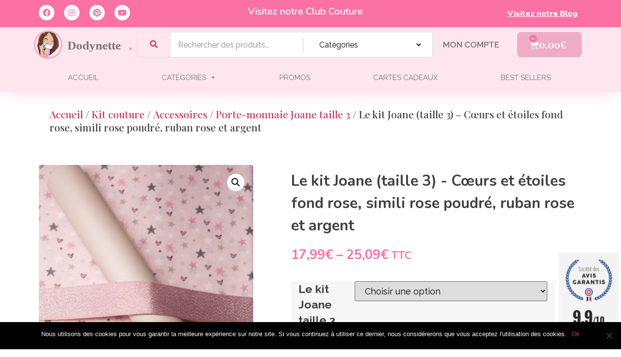

--- FILE ---
content_type: text/html; charset=UTF-8
request_url: https://dev1.dody-dev.com/produit/le-kit-joane-taille-3-coeurs-et-etoiles-fond-rose-simili-rose-poudre-ruban-rose-et-argent/
body_size: 38046
content:
<!doctype html>
<html lang="fr-FR">
<head>
	<meta charset="UTF-8">
	<meta name="viewport" content="width=device-width, initial-scale=1">
	<link rel="profile" href="https://gmpg.org/xfn/11">
	<title>Le kit Joane (taille 3)  &#8211; Cœurs et étoiles fond rose, simili rose poudré, ruban rose et argent &#8211; Dodynette</title>
<meta name='robots' content='noindex, nofollow' />
<link rel='dns-prefetch' href='//www.dwin1.com' />
<link rel='dns-prefetch' href='//www.societe-des-avis-garantis.fr' />
<link rel='dns-prefetch' href='//fonts.googleapis.com' />
<link rel="alternate" type="application/rss+xml" title="Dodynette &raquo; Flux" href="https://dev1.dody-dev.com/feed/" />
<link rel="alternate" type="application/rss+xml" title="Dodynette &raquo; Flux des commentaires" href="https://dev1.dody-dev.com/comments/feed/" />
		<!-- This site uses the Google Analytics by MonsterInsights plugin v9.10.0 - Using Analytics tracking - https://www.monsterinsights.com/ -->
		<!-- Remarque : MonsterInsights n’est actuellement pas configuré sur ce site. Le propriétaire doit authentifier son compte Google Analytics dans les réglages de MonsterInsights.  -->
					<!-- No tracking code set -->
				<!-- / Google Analytics by MonsterInsights -->
		<script>
window._wpemojiSettings = {"baseUrl":"https:\/\/s.w.org\/images\/core\/emoji\/15.0.3\/72x72\/","ext":".png","svgUrl":"https:\/\/s.w.org\/images\/core\/emoji\/15.0.3\/svg\/","svgExt":".svg","source":{"concatemoji":"https:\/\/dev1.dody-dev.com\/wp-includes\/js\/wp-emoji-release.min.js?ver=6.6.4"}};
/*! This file is auto-generated */
!function(i,n){var o,s,e;function c(e){try{var t={supportTests:e,timestamp:(new Date).valueOf()};sessionStorage.setItem(o,JSON.stringify(t))}catch(e){}}function p(e,t,n){e.clearRect(0,0,e.canvas.width,e.canvas.height),e.fillText(t,0,0);var t=new Uint32Array(e.getImageData(0,0,e.canvas.width,e.canvas.height).data),r=(e.clearRect(0,0,e.canvas.width,e.canvas.height),e.fillText(n,0,0),new Uint32Array(e.getImageData(0,0,e.canvas.width,e.canvas.height).data));return t.every(function(e,t){return e===r[t]})}function u(e,t,n){switch(t){case"flag":return n(e,"\ud83c\udff3\ufe0f\u200d\u26a7\ufe0f","\ud83c\udff3\ufe0f\u200b\u26a7\ufe0f")?!1:!n(e,"\ud83c\uddfa\ud83c\uddf3","\ud83c\uddfa\u200b\ud83c\uddf3")&&!n(e,"\ud83c\udff4\udb40\udc67\udb40\udc62\udb40\udc65\udb40\udc6e\udb40\udc67\udb40\udc7f","\ud83c\udff4\u200b\udb40\udc67\u200b\udb40\udc62\u200b\udb40\udc65\u200b\udb40\udc6e\u200b\udb40\udc67\u200b\udb40\udc7f");case"emoji":return!n(e,"\ud83d\udc26\u200d\u2b1b","\ud83d\udc26\u200b\u2b1b")}return!1}function f(e,t,n){var r="undefined"!=typeof WorkerGlobalScope&&self instanceof WorkerGlobalScope?new OffscreenCanvas(300,150):i.createElement("canvas"),a=r.getContext("2d",{willReadFrequently:!0}),o=(a.textBaseline="top",a.font="600 32px Arial",{});return e.forEach(function(e){o[e]=t(a,e,n)}),o}function t(e){var t=i.createElement("script");t.src=e,t.defer=!0,i.head.appendChild(t)}"undefined"!=typeof Promise&&(o="wpEmojiSettingsSupports",s=["flag","emoji"],n.supports={everything:!0,everythingExceptFlag:!0},e=new Promise(function(e){i.addEventListener("DOMContentLoaded",e,{once:!0})}),new Promise(function(t){var n=function(){try{var e=JSON.parse(sessionStorage.getItem(o));if("object"==typeof e&&"number"==typeof e.timestamp&&(new Date).valueOf()<e.timestamp+604800&&"object"==typeof e.supportTests)return e.supportTests}catch(e){}return null}();if(!n){if("undefined"!=typeof Worker&&"undefined"!=typeof OffscreenCanvas&&"undefined"!=typeof URL&&URL.createObjectURL&&"undefined"!=typeof Blob)try{var e="postMessage("+f.toString()+"("+[JSON.stringify(s),u.toString(),p.toString()].join(",")+"));",r=new Blob([e],{type:"text/javascript"}),a=new Worker(URL.createObjectURL(r),{name:"wpTestEmojiSupports"});return void(a.onmessage=function(e){c(n=e.data),a.terminate(),t(n)})}catch(e){}c(n=f(s,u,p))}t(n)}).then(function(e){for(var t in e)n.supports[t]=e[t],n.supports.everything=n.supports.everything&&n.supports[t],"flag"!==t&&(n.supports.everythingExceptFlag=n.supports.everythingExceptFlag&&n.supports[t]);n.supports.everythingExceptFlag=n.supports.everythingExceptFlag&&!n.supports.flag,n.DOMReady=!1,n.readyCallback=function(){n.DOMReady=!0}}).then(function(){return e}).then(function(){var e;n.supports.everything||(n.readyCallback(),(e=n.source||{}).concatemoji?t(e.concatemoji):e.wpemoji&&e.twemoji&&(t(e.twemoji),t(e.wpemoji)))}))}((window,document),window._wpemojiSettings);
</script>
<link rel='stylesheet' id='mgwc-style-frontend-css' href='https://dev1.dody-dev.com/wp-content/plugins/expandable-accordion-categories-ultimate-for-woocommerce/css/mgwoocommercecat.css?ver=6.6.4' media='all' />
<link rel='stylesheet' id='dashicons-css' href='https://dev1.dody-dev.com/wp-includes/css/dashicons.min.css?ver=6.6.4' media='all' />
<style id='dashicons-inline-css'>
[data-font="Dashicons"]:before {font-family: 'Dashicons' !important;content: attr(data-icon) !important;speak: none !important;font-weight: normal !important;font-variant: normal !important;text-transform: none !important;line-height: 1 !important;font-style: normal !important;-webkit-font-smoothing: antialiased !important;-moz-osx-font-smoothing: grayscale !important;}
</style>
<link rel='stylesheet' id='thickbox-css' href='https://dev1.dody-dev.com/wp-includes/js/thickbox/thickbox.css?ver=6.6.4' media='all' />
<link rel='stylesheet' id='woocommercebestsellingproducts-vc-main-style-css' href='https://dev1.dody-dev.com/wp-content/plugins/woocommercebestsellingproductselementor/assets/css/style.css?ver=6.6.4' media='all' />
<link rel='stylesheet' id='shopengine-public-css' href='https://dev1.dody-dev.com/wp-content/plugins/shopengine/assets/css/shopengine-public.css?ver=4.6.8' media='all' />
<link rel='stylesheet' id='shopengine-widget-frontend-css' href='https://dev1.dody-dev.com/wp-content/plugins/shopengine/widgets/init/assets/css/widget-frontend.css?ver=4.6.8' media='all' />
<link rel='stylesheet' id='shopengine-frontend-font-awesome-css' href='https://dev1.dody-dev.com/wp-content/plugins/elementor/assets/lib/font-awesome/css/all.css?ver=4.6.8' media='all' />
<style id='wp-emoji-styles-inline-css'>

	img.wp-smiley, img.emoji {
		display: inline !important;
		border: none !important;
		box-shadow: none !important;
		height: 1em !important;
		width: 1em !important;
		margin: 0 0.07em !important;
		vertical-align: -0.1em !important;
		background: none !important;
		padding: 0 !important;
	}
</style>
<link rel='stylesheet' id='wp-block-library-css' href='https://dev1.dody-dev.com/wp-includes/css/dist/block-library/style.min.css?ver=6.6.4' media='all' />
<style id='classic-theme-styles-inline-css'>
/*! This file is auto-generated */
.wp-block-button__link{color:#fff;background-color:#32373c;border-radius:9999px;box-shadow:none;text-decoration:none;padding:calc(.667em + 2px) calc(1.333em + 2px);font-size:1.125em}.wp-block-file__button{background:#32373c;color:#fff;text-decoration:none}
</style>
<style id='global-styles-inline-css'>
:root{--wp--preset--aspect-ratio--square: 1;--wp--preset--aspect-ratio--4-3: 4/3;--wp--preset--aspect-ratio--3-4: 3/4;--wp--preset--aspect-ratio--3-2: 3/2;--wp--preset--aspect-ratio--2-3: 2/3;--wp--preset--aspect-ratio--16-9: 16/9;--wp--preset--aspect-ratio--9-16: 9/16;--wp--preset--color--black: #000000;--wp--preset--color--cyan-bluish-gray: #abb8c3;--wp--preset--color--white: #ffffff;--wp--preset--color--pale-pink: #f78da7;--wp--preset--color--vivid-red: #cf2e2e;--wp--preset--color--luminous-vivid-orange: #ff6900;--wp--preset--color--luminous-vivid-amber: #fcb900;--wp--preset--color--light-green-cyan: #7bdcb5;--wp--preset--color--vivid-green-cyan: #00d084;--wp--preset--color--pale-cyan-blue: #8ed1fc;--wp--preset--color--vivid-cyan-blue: #0693e3;--wp--preset--color--vivid-purple: #9b51e0;--wp--preset--color--central-palette-1: #FBA8C6;--wp--preset--color--central-palette-2: #77C9C6;--wp--preset--gradient--vivid-cyan-blue-to-vivid-purple: linear-gradient(135deg,rgba(6,147,227,1) 0%,rgb(155,81,224) 100%);--wp--preset--gradient--light-green-cyan-to-vivid-green-cyan: linear-gradient(135deg,rgb(122,220,180) 0%,rgb(0,208,130) 100%);--wp--preset--gradient--luminous-vivid-amber-to-luminous-vivid-orange: linear-gradient(135deg,rgba(252,185,0,1) 0%,rgba(255,105,0,1) 100%);--wp--preset--gradient--luminous-vivid-orange-to-vivid-red: linear-gradient(135deg,rgba(255,105,0,1) 0%,rgb(207,46,46) 100%);--wp--preset--gradient--very-light-gray-to-cyan-bluish-gray: linear-gradient(135deg,rgb(238,238,238) 0%,rgb(169,184,195) 100%);--wp--preset--gradient--cool-to-warm-spectrum: linear-gradient(135deg,rgb(74,234,220) 0%,rgb(151,120,209) 20%,rgb(207,42,186) 40%,rgb(238,44,130) 60%,rgb(251,105,98) 80%,rgb(254,248,76) 100%);--wp--preset--gradient--blush-light-purple: linear-gradient(135deg,rgb(255,206,236) 0%,rgb(152,150,240) 100%);--wp--preset--gradient--blush-bordeaux: linear-gradient(135deg,rgb(254,205,165) 0%,rgb(254,45,45) 50%,rgb(107,0,62) 100%);--wp--preset--gradient--luminous-dusk: linear-gradient(135deg,rgb(255,203,112) 0%,rgb(199,81,192) 50%,rgb(65,88,208) 100%);--wp--preset--gradient--pale-ocean: linear-gradient(135deg,rgb(255,245,203) 0%,rgb(182,227,212) 50%,rgb(51,167,181) 100%);--wp--preset--gradient--electric-grass: linear-gradient(135deg,rgb(202,248,128) 0%,rgb(113,206,126) 100%);--wp--preset--gradient--midnight: linear-gradient(135deg,rgb(2,3,129) 0%,rgb(40,116,252) 100%);--wp--preset--font-size--small: 13px;--wp--preset--font-size--medium: 20px;--wp--preset--font-size--large: 36px;--wp--preset--font-size--x-large: 42px;--wp--preset--font-family--inter: "Inter", sans-serif;--wp--preset--font-family--cardo: Cardo;--wp--preset--spacing--20: 0.44rem;--wp--preset--spacing--30: 0.67rem;--wp--preset--spacing--40: 1rem;--wp--preset--spacing--50: 1.5rem;--wp--preset--spacing--60: 2.25rem;--wp--preset--spacing--70: 3.38rem;--wp--preset--spacing--80: 5.06rem;--wp--preset--shadow--natural: 6px 6px 9px rgba(0, 0, 0, 0.2);--wp--preset--shadow--deep: 12px 12px 50px rgba(0, 0, 0, 0.4);--wp--preset--shadow--sharp: 6px 6px 0px rgba(0, 0, 0, 0.2);--wp--preset--shadow--outlined: 6px 6px 0px -3px rgba(255, 255, 255, 1), 6px 6px rgba(0, 0, 0, 1);--wp--preset--shadow--crisp: 6px 6px 0px rgba(0, 0, 0, 1);}:where(.is-layout-flex){gap: 0.5em;}:where(.is-layout-grid){gap: 0.5em;}body .is-layout-flex{display: flex;}.is-layout-flex{flex-wrap: wrap;align-items: center;}.is-layout-flex > :is(*, div){margin: 0;}body .is-layout-grid{display: grid;}.is-layout-grid > :is(*, div){margin: 0;}:where(.wp-block-columns.is-layout-flex){gap: 2em;}:where(.wp-block-columns.is-layout-grid){gap: 2em;}:where(.wp-block-post-template.is-layout-flex){gap: 1.25em;}:where(.wp-block-post-template.is-layout-grid){gap: 1.25em;}.has-black-color{color: var(--wp--preset--color--black) !important;}.has-cyan-bluish-gray-color{color: var(--wp--preset--color--cyan-bluish-gray) !important;}.has-white-color{color: var(--wp--preset--color--white) !important;}.has-pale-pink-color{color: var(--wp--preset--color--pale-pink) !important;}.has-vivid-red-color{color: var(--wp--preset--color--vivid-red) !important;}.has-luminous-vivid-orange-color{color: var(--wp--preset--color--luminous-vivid-orange) !important;}.has-luminous-vivid-amber-color{color: var(--wp--preset--color--luminous-vivid-amber) !important;}.has-light-green-cyan-color{color: var(--wp--preset--color--light-green-cyan) !important;}.has-vivid-green-cyan-color{color: var(--wp--preset--color--vivid-green-cyan) !important;}.has-pale-cyan-blue-color{color: var(--wp--preset--color--pale-cyan-blue) !important;}.has-vivid-cyan-blue-color{color: var(--wp--preset--color--vivid-cyan-blue) !important;}.has-vivid-purple-color{color: var(--wp--preset--color--vivid-purple) !important;}.has-black-background-color{background-color: var(--wp--preset--color--black) !important;}.has-cyan-bluish-gray-background-color{background-color: var(--wp--preset--color--cyan-bluish-gray) !important;}.has-white-background-color{background-color: var(--wp--preset--color--white) !important;}.has-pale-pink-background-color{background-color: var(--wp--preset--color--pale-pink) !important;}.has-vivid-red-background-color{background-color: var(--wp--preset--color--vivid-red) !important;}.has-luminous-vivid-orange-background-color{background-color: var(--wp--preset--color--luminous-vivid-orange) !important;}.has-luminous-vivid-amber-background-color{background-color: var(--wp--preset--color--luminous-vivid-amber) !important;}.has-light-green-cyan-background-color{background-color: var(--wp--preset--color--light-green-cyan) !important;}.has-vivid-green-cyan-background-color{background-color: var(--wp--preset--color--vivid-green-cyan) !important;}.has-pale-cyan-blue-background-color{background-color: var(--wp--preset--color--pale-cyan-blue) !important;}.has-vivid-cyan-blue-background-color{background-color: var(--wp--preset--color--vivid-cyan-blue) !important;}.has-vivid-purple-background-color{background-color: var(--wp--preset--color--vivid-purple) !important;}.has-black-border-color{border-color: var(--wp--preset--color--black) !important;}.has-cyan-bluish-gray-border-color{border-color: var(--wp--preset--color--cyan-bluish-gray) !important;}.has-white-border-color{border-color: var(--wp--preset--color--white) !important;}.has-pale-pink-border-color{border-color: var(--wp--preset--color--pale-pink) !important;}.has-vivid-red-border-color{border-color: var(--wp--preset--color--vivid-red) !important;}.has-luminous-vivid-orange-border-color{border-color: var(--wp--preset--color--luminous-vivid-orange) !important;}.has-luminous-vivid-amber-border-color{border-color: var(--wp--preset--color--luminous-vivid-amber) !important;}.has-light-green-cyan-border-color{border-color: var(--wp--preset--color--light-green-cyan) !important;}.has-vivid-green-cyan-border-color{border-color: var(--wp--preset--color--vivid-green-cyan) !important;}.has-pale-cyan-blue-border-color{border-color: var(--wp--preset--color--pale-cyan-blue) !important;}.has-vivid-cyan-blue-border-color{border-color: var(--wp--preset--color--vivid-cyan-blue) !important;}.has-vivid-purple-border-color{border-color: var(--wp--preset--color--vivid-purple) !important;}.has-vivid-cyan-blue-to-vivid-purple-gradient-background{background: var(--wp--preset--gradient--vivid-cyan-blue-to-vivid-purple) !important;}.has-light-green-cyan-to-vivid-green-cyan-gradient-background{background: var(--wp--preset--gradient--light-green-cyan-to-vivid-green-cyan) !important;}.has-luminous-vivid-amber-to-luminous-vivid-orange-gradient-background{background: var(--wp--preset--gradient--luminous-vivid-amber-to-luminous-vivid-orange) !important;}.has-luminous-vivid-orange-to-vivid-red-gradient-background{background: var(--wp--preset--gradient--luminous-vivid-orange-to-vivid-red) !important;}.has-very-light-gray-to-cyan-bluish-gray-gradient-background{background: var(--wp--preset--gradient--very-light-gray-to-cyan-bluish-gray) !important;}.has-cool-to-warm-spectrum-gradient-background{background: var(--wp--preset--gradient--cool-to-warm-spectrum) !important;}.has-blush-light-purple-gradient-background{background: var(--wp--preset--gradient--blush-light-purple) !important;}.has-blush-bordeaux-gradient-background{background: var(--wp--preset--gradient--blush-bordeaux) !important;}.has-luminous-dusk-gradient-background{background: var(--wp--preset--gradient--luminous-dusk) !important;}.has-pale-ocean-gradient-background{background: var(--wp--preset--gradient--pale-ocean) !important;}.has-electric-grass-gradient-background{background: var(--wp--preset--gradient--electric-grass) !important;}.has-midnight-gradient-background{background: var(--wp--preset--gradient--midnight) !important;}.has-small-font-size{font-size: var(--wp--preset--font-size--small) !important;}.has-medium-font-size{font-size: var(--wp--preset--font-size--medium) !important;}.has-large-font-size{font-size: var(--wp--preset--font-size--large) !important;}.has-x-large-font-size{font-size: var(--wp--preset--font-size--x-large) !important;}
:where(.wp-block-post-template.is-layout-flex){gap: 1.25em;}:where(.wp-block-post-template.is-layout-grid){gap: 1.25em;}
:where(.wp-block-columns.is-layout-flex){gap: 2em;}:where(.wp-block-columns.is-layout-grid){gap: 2em;}
:root :where(.wp-block-pullquote){font-size: 1.5em;line-height: 1.6;}
</style>
<link rel='stylesheet' id='contact-form-7-css' href='https://dev1.dody-dev.com/wp-content/plugins/contact-form-7/includes/css/styles.css?ver=5.9.8' media='all' />
<link rel='stylesheet' id='cookie-notice-front-css' href='https://dev1.dody-dev.com/wp-content/plugins/cookie-notice/css/front.min.css?ver=2.4.17' media='all' />
<link rel='stylesheet' id='rs-plugin-settings-css' href='https://dev1.dody-dev.com/wp-content/plugins/revslider/public/assets/css/rs6.css?ver=6.2.23' media='all' />
<style id='rs-plugin-settings-inline-css'>
#rs-demo-id {}
</style>
<link rel='stylesheet' id='tp-product-image-flipper-for-woocommerce-css' href='https://dev1.dody-dev.com/wp-content/plugins/tp-product-image-flipper-for-woocommerce/css/tp-product-image-flipper-for-woocommerce.css?ver=6.6.4' media='all' />
<link rel='stylesheet' id='kiwiz-frontend-style-css' href='https://dev1.dody-dev.com/wp-content/plugins/woocommerce-gateway-certification-de-facture-et-gestion-de-pdf-kiwiz/frontend/assets/css/style.css?ver=6.6.4' media='all' />
<link rel='stylesheet' id='photoswipe-css' href='https://dev1.dody-dev.com/wp-content/plugins/woocommerce/assets/css/photoswipe/photoswipe.min.css?ver=9.1.4' media='all' />
<link rel='stylesheet' id='photoswipe-default-skin-css' href='https://dev1.dody-dev.com/wp-content/plugins/woocommerce/assets/css/photoswipe/default-skin/default-skin.min.css?ver=9.1.4' media='all' />
<link rel='stylesheet' id='woocommerce-layout-css' href='https://dev1.dody-dev.com/wp-content/plugins/woocommerce/assets/css/woocommerce-layout.css?ver=9.1.4' media='all' />
<link rel='stylesheet' id='woocommerce-smallscreen-css' href='https://dev1.dody-dev.com/wp-content/plugins/woocommerce/assets/css/woocommerce-smallscreen.css?ver=9.1.4' media='only screen and (max-width: 768px)' />
<link rel='stylesheet' id='woocommerce-general-css' href='https://dev1.dody-dev.com/wp-content/plugins/woocommerce/assets/css/woocommerce.css?ver=9.1.4' media='all' />
<style id='woocommerce-inline-inline-css'>
.woocommerce form .form-row .required { visibility: visible; }
</style>
<link rel='stylesheet' id='wt-smart-coupon-store-credit-css' href='https://dev1.dody-dev.com/wp-content/plugins/wt-smart-coupon-pro/admin/store-credit/public/css/wt-smart-coupon-store-credit.css?ver=1.3.4' media='all' />
<link rel='stylesheet' id='wt-smart-coupon-banner-css' href='https://dev1.dody-dev.com/wp-content/plugins/wt-smart-coupon-pro/admin/coupon-banner/public/css/wt-coupon-banner.css' media='all' />
<link rel='stylesheet' id='wt-smart-coupon-css' href='https://dev1.dody-dev.com/wp-content/plugins/wt-smart-coupon-pro/public/css/wt-smart-coupon-public.css?ver=1.3.4' media='all' />
<link rel='stylesheet' id='wcsag-font-css' href='//fonts.googleapis.com/css?family=Open+Sans%3A600%2C400%2C400i%7COswald%3A700&#038;ver=6.6.4' media='all' />
<link rel='stylesheet' id='wcsag-main-css' href='https://dev1.dody-dev.com/wp-content/plugins/woo-guaranteed-reviews-company/assets/css/main.css?ver=1.2.6' media='all' />
<link rel='stylesheet' id='megamenu-css' href='https://dev1.dody-dev.com/wp-content/uploads/maxmegamenu/style.css?ver=bb76c6' media='all' />
<link rel='stylesheet' id='advance-ecommerce-tracking-css' href='https://dev1.dody-dev.com/wp-content/plugins/woo-ecommerce-tracking-for-google-and-facebook/public/css/advance-ecommerce-tracking-public.css?ver=3.8.0' media='all' />
<link rel='stylesheet' id='hello-elementor-css' href='https://dev1.dody-dev.com/wp-content/themes/hello-elementor/style.min.css?ver=3.1.1' media='all' />
<link rel='stylesheet' id='hello-elementor-theme-style-css' href='https://dev1.dody-dev.com/wp-content/themes/hello-elementor/theme.min.css?ver=3.1.1' media='all' />
<link rel='stylesheet' id='hello-elementor-header-footer-css' href='https://dev1.dody-dev.com/wp-content/themes/hello-elementor/header-footer.min.css?ver=3.1.1' media='all' />
<link rel='stylesheet' id='elementor-frontend-css' href='https://dev1.dody-dev.com/wp-content/plugins/elementor/assets/css/frontend-lite.min.css?ver=3.23.4' media='all' />
<link rel='stylesheet' id='elementor-post-212128-css' href='https://dev1.dody-dev.com/wp-content/uploads/elementor/css/post-212128.css?ver=1723015911' media='all' />
<link rel='stylesheet' id='elementor-icons-css' href='https://dev1.dody-dev.com/wp-content/plugins/elementor/assets/lib/eicons/css/elementor-icons.min.css?ver=5.30.0' media='all' />
<link rel='stylesheet' id='swiper-css' href='https://dev1.dody-dev.com/wp-content/plugins/elementor/assets/lib/swiper/v8/css/swiper.min.css?ver=8.4.5' media='all' />
<link rel='stylesheet' id='elementor-pro-css' href='https://dev1.dody-dev.com/wp-content/plugins/elementor-pro/assets/css/frontend-lite.min.css?ver=3.7.3' media='all' />
<link rel='stylesheet' id='elementor-global-css' href='https://dev1.dody-dev.com/wp-content/uploads/elementor/css/global.css?ver=1723015911' media='all' />
<link rel='stylesheet' id='elementor-post-212147-css' href='https://dev1.dody-dev.com/wp-content/uploads/elementor/css/post-212147.css?ver=1723015912' media='all' />
<link rel='stylesheet' id='elementor-post-212153-css' href='https://dev1.dody-dev.com/wp-content/uploads/elementor/css/post-212153.css?ver=1723015912' media='all' />
<link rel='stylesheet' id='elementor-post-212136-css' href='https://dev1.dody-dev.com/wp-content/uploads/elementor/css/post-212136.css?ver=1748603867' media='all' />
<link rel='stylesheet' id='flexible-shipping-free-shipping-css' href='https://dev1.dody-dev.com/wp-content/plugins/flexible-shipping/assets/dist/css/free-shipping.css?ver=4.25.5.2' media='all' />
<link rel='stylesheet' id='yith_wapo_color_label_frontend-css' href='https://dev1.dody-dev.com/wp-content/plugins/yith-woocommerce-advanced-product-options-premium/modules/color-label-variations/assets/css/frontend.css?ver=4.24.0' media='all' />
<style id='yith_wapo_color_label_frontend-inline-css'>
:root {--yith-wccl-tooltip-background: #03bfac;--yith-wccl-tooltip-text-color: #ffffff;--yith-wccl-select-option-size: 40px;--yith-wccl-select-option-radius: 50%;}
</style>
<link rel='stylesheet' id='shopengine-wishlist-css' href='https://dev1.dody-dev.com/wp-content/plugins/shopengine/modules/wishlist/assets/css/wishlist.css?ver=4.6.8' media='all' />
<link rel='stylesheet' id='yith_wapo_front-css' href='https://dev1.dody-dev.com/wp-content/plugins/yith-woocommerce-advanced-product-options-premium/assets/css/front.css?ver=4.24.0' media='all' />
<style id='yith_wapo_front-inline-css'>
:root{--yith-wapo-required-option-color:#AF2323;--yith-wapo-checkbox-style:50%;--yith-wapo-color-swatch-style:50%;--yith-wapo-label-font-size:16px;--yith-wapo-description-font-size:12px;--yith-wapo-color-swatch-size:40px;--yith-wapo-block-padding:0px 0px 0px 0px ;--yith-wapo-block-background-color:#ffffff;--yith-wapo-accent-color-color:#03bfac;--yith-wapo-form-border-color-color:#7a7a7a;--yith-wapo-price-box-colors-text:#474747;--yith-wapo-price-box-colors-background:#ffffff;--yith-wapo-uploads-file-colors-background:#f3f3f3;--yith-wapo-uploads-file-colors-border:#c4c4c4;--yith-wapo-tooltip-colors-text:#ffffff;--yith-wapo-tooltip-colors-background:#03bfac;}
</style>
<link rel='stylesheet' id='yith_wapo_jquery-ui-css' href='https://dev1.dody-dev.com/wp-content/plugins/yith-woocommerce-advanced-product-options-premium/assets/css/jquery/jquery-ui-1.13.2.css?ver=4.24.0' media='all' />
<link rel='stylesheet' id='yith-plugin-fw-icon-font-css' href='https://dev1.dody-dev.com/wp-content/plugins/yith-woocommerce-advanced-product-options-premium/plugin-fw/assets/css/yith-icon.css?ver=4.7.3' media='all' />
<link rel='stylesheet' id='wp-color-picker-css' href='https://dev1.dody-dev.com/wp-admin/css/color-picker.min.css?ver=6.6.4' media='all' />
<link rel='stylesheet' id='google-fonts-1-css' href='https://fonts.googleapis.com/css?family=Playfair+Display%3A100%2C100italic%2C200%2C200italic%2C300%2C300italic%2C400%2C400italic%2C500%2C500italic%2C600%2C600italic%2C700%2C700italic%2C800%2C800italic%2C900%2C900italic%7CRaleway%3A100%2C100italic%2C200%2C200italic%2C300%2C300italic%2C400%2C400italic%2C500%2C500italic%2C600%2C600italic%2C700%2C700italic%2C800%2C800italic%2C900%2C900italic%7CNunito%3A100%2C100italic%2C200%2C200italic%2C300%2C300italic%2C400%2C400italic%2C500%2C500italic%2C600%2C600italic%2C700%2C700italic%2C800%2C800italic%2C900%2C900italic%7CNunito+Sans%3A100%2C100italic%2C200%2C200italic%2C300%2C300italic%2C400%2C400italic%2C500%2C500italic%2C600%2C600italic%2C700%2C700italic%2C800%2C800italic%2C900%2C900italic%7CMontserrat%3A100%2C100italic%2C200%2C200italic%2C300%2C300italic%2C400%2C400italic%2C500%2C500italic%2C600%2C600italic%2C700%2C700italic%2C800%2C800italic%2C900%2C900italic%7CWork+Sans%3A100%2C100italic%2C200%2C200italic%2C300%2C300italic%2C400%2C400italic%2C500%2C500italic%2C600%2C600italic%2C700%2C700italic%2C800%2C800italic%2C900%2C900italic&#038;display=auto&#038;ver=6.6.4' media='all' />
<link rel='stylesheet' id='elementor-icons-shared-0-css' href='https://dev1.dody-dev.com/wp-content/plugins/elementor/assets/lib/font-awesome/css/fontawesome.min.css?ver=5.15.3' media='all' />
<link rel='stylesheet' id='elementor-icons-fa-brands-css' href='https://dev1.dody-dev.com/wp-content/plugins/elementor/assets/lib/font-awesome/css/brands.min.css?ver=5.15.3' media='all' />
<link rel='stylesheet' id='elementor-icons-fa-solid-css' href='https://dev1.dody-dev.com/wp-content/plugins/elementor/assets/lib/font-awesome/css/solid.min.css?ver=5.15.3' media='all' />
<link rel="preconnect" href="https://fonts.gstatic.com/" crossorigin><script type="text/template" id="tmpl-variation-template">
	<div class="woocommerce-variation-description">{{{ data.variation.variation_description }}}</div>
	<div class="woocommerce-variation-price">{{{ data.variation.price_html }}}</div>
	<div class="woocommerce-variation-availability">{{{ data.variation.availability_html }}}</div>
</script>
<script type="text/template" id="tmpl-unavailable-variation-template">
	<p>Désolé, ce produit n&rsquo;est pas disponible. Veuillez choisir une combinaison différente.</p>
</script>
<script src="https://dev1.dody-dev.com/wp-includes/js/jquery/jquery.min.js?ver=3.7.1" id="jquery-core-js"></script>
<script src="https://dev1.dody-dev.com/wp-includes/js/jquery/jquery-migrate.min.js?ver=3.4.1" id="jquery-migrate-js"></script>
<script id="cookie-notice-front-js-before">
var cnArgs = {"ajaxUrl":"https:\/\/dev1.dody-dev.com\/wp-admin\/admin-ajax.php","nonce":"f6c443761a","hideEffect":"fade","position":"bottom","onScroll":false,"onScrollOffset":100,"onClick":false,"cookieName":"cookie_notice_accepted","cookieTime":2592000,"cookieTimeRejected":2592000,"globalCookie":false,"redirection":false,"cache":false,"revokeCookies":false,"revokeCookiesOpt":"automatic"};
</script>
<script src="https://dev1.dody-dev.com/wp-content/plugins/cookie-notice/js/front.min.js?ver=2.4.17" id="cookie-notice-front-js"></script>
<script src="https://dev1.dody-dev.com/wp-content/plugins/revslider/public/assets/js/rbtools.min.js?ver=6.2.23" id="tp-tools-js"></script>
<script src="https://dev1.dody-dev.com/wp-content/plugins/revslider/public/assets/js/rs6.min.js?ver=6.2.23" id="revmin-js"></script>
<script id="kiwiz-frontend-script-js-extra">
var kiwiz_ajax_front = {"frontAjax":"https:\/\/dev1.dody-dev.com\/wp-admin\/admin-ajax.php"};
</script>
<script src="https://dev1.dody-dev.com/wp-content/plugins/woocommerce-gateway-certification-de-facture-et-gestion-de-pdf-kiwiz/frontend/assets/js/kiwiz-document.js?ver=6.6.4" id="kiwiz-frontend-script-js"></script>
<script src="https://dev1.dody-dev.com/wp-content/plugins/woocommerce/assets/js/flexslider/jquery.flexslider.min.js?ver=2.7.2-wc.9.1.4" id="flexslider-js" defer data-wp-strategy="defer"></script>
<script src="https://dev1.dody-dev.com/wp-content/plugins/woocommerce/assets/js/jquery-blockui/jquery.blockUI.min.js?ver=2.7.0-wc.9.1.4" id="jquery-blockui-js" data-wp-strategy="defer"></script>
<script id="wc-add-to-cart-js-extra">
var wc_add_to_cart_params = {"ajax_url":"\/wp-admin\/admin-ajax.php","wc_ajax_url":"\/?wc-ajax=%%endpoint%%&elementor_page_id=207402","i18n_view_cart":"Voir le panier","cart_url":"https:\/\/dev1.dody-dev.com\/panier\/","is_cart":"","cart_redirect_after_add":"no"};
</script>
<script src="https://dev1.dody-dev.com/wp-content/plugins/woocommerce/assets/js/frontend/add-to-cart.min.js?ver=9.1.4" id="wc-add-to-cart-js" defer data-wp-strategy="defer"></script>
<script src="https://dev1.dody-dev.com/wp-content/plugins/woocommerce/assets/js/zoom/jquery.zoom.min.js?ver=1.7.21-wc.9.1.4" id="zoom-js" defer data-wp-strategy="defer"></script>
<script src="https://dev1.dody-dev.com/wp-content/plugins/woocommerce/assets/js/photoswipe/photoswipe.min.js?ver=4.1.1-wc.9.1.4" id="photoswipe-js" defer data-wp-strategy="defer"></script>
<script src="https://dev1.dody-dev.com/wp-content/plugins/woocommerce/assets/js/photoswipe/photoswipe-ui-default.min.js?ver=4.1.1-wc.9.1.4" id="photoswipe-ui-default-js" defer data-wp-strategy="defer"></script>
<script src="https://dev1.dody-dev.com/wp-content/plugins/woocommerce/assets/js/js-cookie/js.cookie.min.js?ver=2.1.4-wc.9.1.4" id="js-cookie-js" defer data-wp-strategy="defer"></script>
<script id="woocommerce-js-extra">
var woocommerce_params = {"ajax_url":"\/wp-admin\/admin-ajax.php","wc_ajax_url":"\/?wc-ajax=%%endpoint%%&elementor_page_id=207402"};
</script>
<script src="https://dev1.dody-dev.com/wp-content/plugins/woocommerce/assets/js/frontend/woocommerce.min.js?ver=9.1.4" id="woocommerce-js" defer data-wp-strategy="defer"></script>
<script src="https://dev1.dody-dev.com/wp-content/plugins/wt-smart-coupon-pro/admin/store-credit/public/js/wt-smart-coupon-store-credit.js?ver=1.3.4" id="wt-smart-coupon-store-credit-js"></script>
<script id="wt-smart-coupon-banner-js-extra">
var WTSmartCouponBannerOBJ = {"ajaxurl":"https:\/\/dev1.dody-dev.com\/wp-admin\/admin-ajax.php","nonce":"cbd5dd7492"};
</script>
<script src="https://dev1.dody-dev.com/wp-content/plugins/wt-smart-coupon-pro/admin/coupon-banner/public/js/wt-coupon-banner.js" id="wt-smart-coupon-banner-js"></script>
<script id="wt-smart-coupon-js-extra">
var WTSmartCouponOBJ = {"ajaxurl":"https:\/\/dev1.dody-dev.com\/wp-admin\/admin-ajax.php","nonces":{"public":"fc4e032df2","apply_coupon":"cbd5dd7492"},"labels":{"please_wait":"Please wait..."}};
</script>
<script src="https://dev1.dody-dev.com/wp-content/plugins/wt-smart-coupon-pro/public/js/wt-smart-coupon-public.js?ver=1.3.4" id="wt-smart-coupon-js"></script>
<script id="pw-gift-cards-js-extra">
var pwgc = {"ajaxurl":"\/wp-admin\/admin-ajax.php","denomination_attribute_slug":"gift-card-amount","other_amount_prompt":"Autre montant","reload_key":"pw_gift_card_reload_number","decimal_places":"2","decimal_separator":",","thousand_separator":"","max_message_characters":"500","balance_check_icon":"<i class=\"fas fa-cog fa-spin fa-3x\"><\/i>","allow_multiple_recipients":"yes","pikaday":{"format":"YYYY-MM-DD","firstDay":0},"i18n":{"custom_amount_required_error":"Champs obligatoires","debit_amount_prompt":"Montant \u00e0 d\u00e9biter ?","debit_note_prompt":"Remarque","min_amount_error":"Le montant minimum est &euro;","max_amount_error":"Le montant maximum est de &euro;","invalid_recipient_error":"Le champ \"Pour\" ne doit contenir que des adresses e-mail. Les destinataires suivants ne ressemblent pas \u00e0 des adresses e-mail valides:","previousMonth":"","nextMonth":"","jan":"Janvier","feb":"F\u00e9vrier","mar":"Mars","apr":"Avril","may":"Mai","jun":"Juin","jul":"Juillet","aug":"Ao\u00fbt","sep":"Septembre","oct":"Octobre","nov":"Novembre","dec":"D\u00e9cembre","sun":"Dim","mon":"Lun","tue":"Mar","wed":"Mer","thu":"Jeu","fri":"Ven","sat":"Sam","sunday":"Dimanche","monday":"Lundi","tuesday":"Mardi","wednesday":"Mercredi","thursday":"Jeudi","friday":"Vendredi","saturday":"Samedi"},"nonces":{"check_balance":"92d287514a","debit_balance":"52e1ba2295","apply_gift_card":"2efab72057","remove_card":"50084011e1"},"preview_email_url":"https:\/\/dev1.dody-dev.com?pwgc=1764550828","preview_email_pdf":"","example_gift_card_number":"1234-WXYZ-5678-ABCD"};
</script>
<script src="https://dev1.dody-dev.com/wp-content/plugins/pw-gift-cards/assets/js/pw-gift-cards.js?ver=1.328" defer="defer" type="text/javascript"></script>
<script src="https://dev1.dody-dev.com/wp-includes/js/underscore.min.js?ver=1.13.4" id="underscore-js"></script>
<script id="wp-util-js-extra">
var _wpUtilSettings = {"ajax":{"url":"\/wp-admin\/admin-ajax.php"}};
</script>
<script src="https://dev1.dody-dev.com/wp-includes/js/wp-util.min.js?ver=6.6.4" id="wp-util-js"></script>
<script id="shopengine-wishlist-js-extra">
var shopEngineWishlist = {"product_id":"207402","resturl":"https:\/\/dev1.dody-dev.com\/wp-json\/","isLoggedIn":"","rest_nonce":"eef4ba4f16","wishlist_position":"bottom-right","wishlist_added_notice":"Votre produit est ajout\u00e9 \u00e0 la liste de souhaits","wishlist_removed_notice":"Votre produit est retir\u00e9 de la liste de souhaits"};
</script>
<script src="https://dev1.dody-dev.com/wp-content/plugins/shopengine/modules/wishlist/assets/js/wishlist.js?ver=6.6.4" id="shopengine-wishlist-js"></script>
<link rel="https://api.w.org/" href="https://dev1.dody-dev.com/wp-json/" /><link rel="alternate" title="JSON" type="application/json" href="https://dev1.dody-dev.com/wp-json/wp/v2/product/207402" /><link rel="EditURI" type="application/rsd+xml" title="RSD" href="https://dev1.dody-dev.com/xmlrpc.php?rsd" />
<meta name="generator" content="WordPress 6.6.4" />
<meta name="generator" content="WooCommerce 9.1.4" />
<link rel="canonical" href="https://dev1.dody-dev.com/produit/le-kit-joane-taille-3-coeurs-et-etoiles-fond-rose-simili-rose-poudre-ruban-rose-et-argent/" />
<link rel='shortlink' href='https://dev1.dody-dev.com/?p=207402' />
<link rel="alternate" title="oEmbed (JSON)" type="application/json+oembed" href="https://dev1.dody-dev.com/wp-json/oembed/1.0/embed?url=https%3A%2F%2Fdev1.dody-dev.com%2Fproduit%2Fle-kit-joane-taille-3-coeurs-et-etoiles-fond-rose-simili-rose-poudre-ruban-rose-et-argent%2F" />
<link rel="alternate" title="oEmbed (XML)" type="text/xml+oembed" href="https://dev1.dody-dev.com/wp-json/oembed/1.0/embed?url=https%3A%2F%2Fdev1.dody-dev.com%2Fproduit%2Fle-kit-joane-taille-3-coeurs-et-etoiles-fond-rose-simili-rose-poudre-ruban-rose-et-argent%2F&#038;format=xml" />

<!-- This website runs the Product Feed PRO for WooCommerce by AdTribes.io plugin - version 13.3.4 -->
			<script type="text/javascript">
				(function (i, s, o, g, r, a, m) {i['GoogleAnalyticsObject'] = r;i[r] = i[r] || function () {
						   (i[r].q = i[r].q || []).push(arguments);}, i[r].l = 1 * new Date();a = s.createElement(o),
						    m = s.getElementsByTagName(o)[0];a.async = 1;a.src = g;m.parentNode.insertBefore(a, m);})
					        (window, document, 'script', '//www.google-analytics.com/analytics.js', '__gatd');
__gatd('create', 'UA-89310926-3', 'auto');
__gatd('require', 'ec');
__gatd('send','pageview');
								window['__gatd'] = __gatd;
			</script>
				<noscript><style>.woocommerce-product-gallery{ opacity: 1 !important; }</style></noscript>
	<meta name="description" content="Ce kit contient toutes les fournitures pour coudre un porte-monnaie Joane en taille 3

&nbsp;

Ce modèle de porte-monnaie à soufflet au look vintage remplacera rapidement votre portefeuille.

La taille 3 inclus de nombreux espaces de rangements permettant d’y placer vos papiers d’identité, le permis de conduire, un passeport et tous vos moyens de paiement avec ses 2 poches intérieures et ses deux porte-cartes et son espace range-monnaie. 

 

Cette taille possède deux variations de soufflets et 4 variations de formes de rabats.

 

Vous pouvez choisir de réaliser :

&nbsp;

 	Le soufflet version classique (identique aux tailles 1 et 2) qui est le modèle le plus facile à coudre.

&nbsp;

 	 Ou le modèle double soufflet (pour séparer les pièces des billets par exemple et augmenter l’espace de rangement à l’intérieur de votre porte-monnaie). 

&nbsp;

★ NIVEAU DE COUTURE ★

 INTERMÉDIAIRE OU CONFIRME en fonction de l&#039;option de soufflet choisie

&nbsp;

Suivez le pas à pas, découpez les jolis tissus préparés avec soin par Dodynette et offrez-vous un moment de détente sous votre machine…

&nbsp;

★ Le plan de coupe et le tutoriel (si vous choisissez l&#039;option avec patron) sont fournis en version PDF (à télécharger sur votre espace client après votre achat).">
<meta name="generator" content="Elementor 3.23.4; features: e_optimized_css_loading, additional_custom_breakpoints, e_lazyload; settings: css_print_method-external, google_font-enabled, font_display-auto">

<!-- Meta Pixel Code -->
<script type='text/javascript'>
!function(f,b,e,v,n,t,s){if(f.fbq)return;n=f.fbq=function(){n.callMethod?
n.callMethod.apply(n,arguments):n.queue.push(arguments)};if(!f._fbq)f._fbq=n;
n.push=n;n.loaded=!0;n.version='2.0';n.queue=[];t=b.createElement(e);t.async=!0;
t.src=v;s=b.getElementsByTagName(e)[0];s.parentNode.insertBefore(t,s)}(window,
document,'script','https://connect.facebook.net/en_US/fbevents.js?v=next');
</script>
<!-- End Meta Pixel Code -->

      <script type='text/javascript'>
        var url = window.location.origin + '?ob=open-bridge';
        fbq('set', 'openbridge', '331832407785638', url);
      </script>
    <script type='text/javascript'>fbq('init', '331832407785638', {}, {
    "agent": "wordpress-6.6.4-3.0.16"
})</script><script type='text/javascript'>
    fbq('track', 'PageView', []);
  </script>
<!-- Meta Pixel Code -->
<noscript>
<img height="1" width="1" style="display:none" alt="fbpx"
src="https://www.facebook.com/tr?id=331832407785638&ev=PageView&noscript=1" />
</noscript>
<!-- End Meta Pixel Code -->
			<style>
				.e-con.e-parent:nth-of-type(n+4):not(.e-lazyloaded):not(.e-no-lazyload),
				.e-con.e-parent:nth-of-type(n+4):not(.e-lazyloaded):not(.e-no-lazyload) * {
					background-image: none !important;
				}
				@media screen and (max-height: 1024px) {
					.e-con.e-parent:nth-of-type(n+3):not(.e-lazyloaded):not(.e-no-lazyload),
					.e-con.e-parent:nth-of-type(n+3):not(.e-lazyloaded):not(.e-no-lazyload) * {
						background-image: none !important;
					}
				}
				@media screen and (max-height: 640px) {
					.e-con.e-parent:nth-of-type(n+2):not(.e-lazyloaded):not(.e-no-lazyload),
					.e-con.e-parent:nth-of-type(n+2):not(.e-lazyloaded):not(.e-no-lazyload) * {
						background-image: none !important;
					}
				}
			</style>
			<meta name="generator" content="Powered by Slider Revolution 6.2.23 - responsive, Mobile-Friendly Slider Plugin for WordPress with comfortable drag and drop interface." />
<style id='wp-fonts-local'>
@font-face{font-family:Inter;font-style:normal;font-weight:300 900;font-display:fallback;src:url('https://dev1.dody-dev.com/wp-content/plugins/woocommerce/assets/fonts/Inter-VariableFont_slnt,wght.woff2') format('woff2');font-stretch:normal;}
@font-face{font-family:Cardo;font-style:normal;font-weight:400;font-display:fallback;src:url('https://dev1.dody-dev.com/wp-content/plugins/woocommerce/assets/fonts/cardo_normal_400.woff2') format('woff2');}
</style>
<link rel="icon" href="https://dev1.dody-dev.com/wp-content/uploads/2017/03/logo-dodynette-couleurwww-60x60.jpg" sizes="32x32" />
<link rel="icon" href="https://dev1.dody-dev.com/wp-content/uploads/2017/03/logo-dodynette-couleurwww-235x235.jpg" sizes="192x192" />
<link rel="apple-touch-icon" href="https://dev1.dody-dev.com/wp-content/uploads/2017/03/logo-dodynette-couleurwww-235x235.jpg" />
<meta name="msapplication-TileImage" content="https://dev1.dody-dev.com/wp-content/uploads/2017/03/logo-dodynette-couleurwww-300x299.jpg" />
<style id="kt_central_palette_gutenberg_css" type="text/css">.has-central-palette-1-color{color:#FBA8C6 !important}.has-central-palette-1-background-color{background-color:#FBA8C6 !important}.has-central-palette-2-color{color:#77C9C6 !important}.has-central-palette-2-background-color{background-color:#77C9C6 !important}
</style>
<script type="text/javascript">function setREVStartSize(e){
			//window.requestAnimationFrame(function() {				 
				window.RSIW = window.RSIW===undefined ? window.innerWidth : window.RSIW;	
				window.RSIH = window.RSIH===undefined ? window.innerHeight : window.RSIH;	
				try {								
					var pw = document.getElementById(e.c).parentNode.offsetWidth,
						newh;
					pw = pw===0 || isNaN(pw) ? window.RSIW : pw;
					e.tabw = e.tabw===undefined ? 0 : parseInt(e.tabw);
					e.thumbw = e.thumbw===undefined ? 0 : parseInt(e.thumbw);
					e.tabh = e.tabh===undefined ? 0 : parseInt(e.tabh);
					e.thumbh = e.thumbh===undefined ? 0 : parseInt(e.thumbh);
					e.tabhide = e.tabhide===undefined ? 0 : parseInt(e.tabhide);
					e.thumbhide = e.thumbhide===undefined ? 0 : parseInt(e.thumbhide);
					e.mh = e.mh===undefined || e.mh=="" || e.mh==="auto" ? 0 : parseInt(e.mh,0);		
					if(e.layout==="fullscreen" || e.l==="fullscreen") 						
						newh = Math.max(e.mh,window.RSIH);					
					else{					
						e.gw = Array.isArray(e.gw) ? e.gw : [e.gw];
						for (var i in e.rl) if (e.gw[i]===undefined || e.gw[i]===0) e.gw[i] = e.gw[i-1];					
						e.gh = e.el===undefined || e.el==="" || (Array.isArray(e.el) && e.el.length==0)? e.gh : e.el;
						e.gh = Array.isArray(e.gh) ? e.gh : [e.gh];
						for (var i in e.rl) if (e.gh[i]===undefined || e.gh[i]===0) e.gh[i] = e.gh[i-1];
											
						var nl = new Array(e.rl.length),
							ix = 0,						
							sl;					
						e.tabw = e.tabhide>=pw ? 0 : e.tabw;
						e.thumbw = e.thumbhide>=pw ? 0 : e.thumbw;
						e.tabh = e.tabhide>=pw ? 0 : e.tabh;
						e.thumbh = e.thumbhide>=pw ? 0 : e.thumbh;					
						for (var i in e.rl) nl[i] = e.rl[i]<window.RSIW ? 0 : e.rl[i];
						sl = nl[0];									
						for (var i in nl) if (sl>nl[i] && nl[i]>0) { sl = nl[i]; ix=i;}															
						var m = pw>(e.gw[ix]+e.tabw+e.thumbw) ? 1 : (pw-(e.tabw+e.thumbw)) / (e.gw[ix]);					
						newh =  (e.gh[ix] * m) + (e.tabh + e.thumbh);
					}				
					if(window.rs_init_css===undefined) window.rs_init_css = document.head.appendChild(document.createElement("style"));					
					document.getElementById(e.c).height = newh+"px";
					window.rs_init_css.innerHTML += "#"+e.c+"_wrapper { height: "+newh+"px }";				
				} catch(e){
					console.log("Failure at Presize of Slider:" + e)
				}					   
			//});
		  };</script>
		<style id="wp-custom-css">
			html,
body{
  width:100%;
  overflow-x:hidden;
}		</style>
		<style type="text/css">/** Mega Menu CSS: fs **/</style>
</head>
<body data-rsssl=1 class="product-template-default single single-product postid-207402 theme-hello-elementor cookies-not-set woocommerce woocommerce-page woocommerce-no-js mega-menu-menu-1  shopengine-template shopengine-single elementor-default elementor-template-full-width elementor-kit-212128 elementor-page-212136">


<a class="skip-link screen-reader-text" href="#content">Aller au contenu</a>

		<div data-elementor-type="header" data-elementor-id="212147" class="elementor elementor-212147 elementor-location-header">
					<div class="elementor-section-wrap">
								<section class="elementor-section elementor-top-section elementor-element elementor-element-778f9211 elementor-section-boxed elementor-section-height-default elementor-section-height-default" data-id="778f9211" data-element_type="section" data-settings="{&quot;background_background&quot;:&quot;classic&quot;}">
						<div class="elementor-container elementor-column-gap-default">
					<div class="elementor-column elementor-col-33 elementor-top-column elementor-element elementor-element-3e07937e elementor-hidden-mobile" data-id="3e07937e" data-element_type="column">
			<div class="elementor-widget-wrap elementor-element-populated">
						<div class="elementor-element elementor-element-3bf42a58 elementor-shape-circle e-grid-align-left e-grid-align-mobile-center elementor-grid-0 elementor-widget elementor-widget-social-icons" data-id="3bf42a58" data-element_type="widget" data-widget_type="social-icons.default">
				<div class="elementor-widget-container">
			<style>/*! elementor - v3.23.0 - 05-08-2024 */
.elementor-widget-social-icons.elementor-grid-0 .elementor-widget-container,.elementor-widget-social-icons.elementor-grid-mobile-0 .elementor-widget-container,.elementor-widget-social-icons.elementor-grid-tablet-0 .elementor-widget-container{line-height:1;font-size:0}.elementor-widget-social-icons:not(.elementor-grid-0):not(.elementor-grid-tablet-0):not(.elementor-grid-mobile-0) .elementor-grid{display:inline-grid}.elementor-widget-social-icons .elementor-grid{grid-column-gap:var(--grid-column-gap,5px);grid-row-gap:var(--grid-row-gap,5px);grid-template-columns:var(--grid-template-columns);justify-content:var(--justify-content,center);justify-items:var(--justify-content,center)}.elementor-icon.elementor-social-icon{font-size:var(--icon-size,25px);line-height:var(--icon-size,25px);width:calc(var(--icon-size, 25px) + 2 * var(--icon-padding, .5em));height:calc(var(--icon-size, 25px) + 2 * var(--icon-padding, .5em))}.elementor-social-icon{--e-social-icon-icon-color:#fff;display:inline-flex;background-color:#69727d;align-items:center;justify-content:center;text-align:center;cursor:pointer}.elementor-social-icon i{color:var(--e-social-icon-icon-color)}.elementor-social-icon svg{fill:var(--e-social-icon-icon-color)}.elementor-social-icon:last-child{margin:0}.elementor-social-icon:hover{opacity:.9;color:#fff}.elementor-social-icon-android{background-color:#a4c639}.elementor-social-icon-apple{background-color:#999}.elementor-social-icon-behance{background-color:#1769ff}.elementor-social-icon-bitbucket{background-color:#205081}.elementor-social-icon-codepen{background-color:#000}.elementor-social-icon-delicious{background-color:#39f}.elementor-social-icon-deviantart{background-color:#05cc47}.elementor-social-icon-digg{background-color:#005be2}.elementor-social-icon-dribbble{background-color:#ea4c89}.elementor-social-icon-elementor{background-color:#d30c5c}.elementor-social-icon-envelope{background-color:#ea4335}.elementor-social-icon-facebook,.elementor-social-icon-facebook-f{background-color:#3b5998}.elementor-social-icon-flickr{background-color:#0063dc}.elementor-social-icon-foursquare{background-color:#2d5be3}.elementor-social-icon-free-code-camp,.elementor-social-icon-freecodecamp{background-color:#006400}.elementor-social-icon-github{background-color:#333}.elementor-social-icon-gitlab{background-color:#e24329}.elementor-social-icon-globe{background-color:#69727d}.elementor-social-icon-google-plus,.elementor-social-icon-google-plus-g{background-color:#dd4b39}.elementor-social-icon-houzz{background-color:#7ac142}.elementor-social-icon-instagram{background-color:#262626}.elementor-social-icon-jsfiddle{background-color:#487aa2}.elementor-social-icon-link{background-color:#818a91}.elementor-social-icon-linkedin,.elementor-social-icon-linkedin-in{background-color:#0077b5}.elementor-social-icon-medium{background-color:#00ab6b}.elementor-social-icon-meetup{background-color:#ec1c40}.elementor-social-icon-mixcloud{background-color:#273a4b}.elementor-social-icon-odnoklassniki{background-color:#f4731c}.elementor-social-icon-pinterest{background-color:#bd081c}.elementor-social-icon-product-hunt{background-color:#da552f}.elementor-social-icon-reddit{background-color:#ff4500}.elementor-social-icon-rss{background-color:#f26522}.elementor-social-icon-shopping-cart{background-color:#4caf50}.elementor-social-icon-skype{background-color:#00aff0}.elementor-social-icon-slideshare{background-color:#0077b5}.elementor-social-icon-snapchat{background-color:#fffc00}.elementor-social-icon-soundcloud{background-color:#f80}.elementor-social-icon-spotify{background-color:#2ebd59}.elementor-social-icon-stack-overflow{background-color:#fe7a15}.elementor-social-icon-steam{background-color:#00adee}.elementor-social-icon-stumbleupon{background-color:#eb4924}.elementor-social-icon-telegram{background-color:#2ca5e0}.elementor-social-icon-threads{background-color:#000}.elementor-social-icon-thumb-tack{background-color:#1aa1d8}.elementor-social-icon-tripadvisor{background-color:#589442}.elementor-social-icon-tumblr{background-color:#35465c}.elementor-social-icon-twitch{background-color:#6441a5}.elementor-social-icon-twitter{background-color:#1da1f2}.elementor-social-icon-viber{background-color:#665cac}.elementor-social-icon-vimeo{background-color:#1ab7ea}.elementor-social-icon-vk{background-color:#45668e}.elementor-social-icon-weibo{background-color:#dd2430}.elementor-social-icon-weixin{background-color:#31a918}.elementor-social-icon-whatsapp{background-color:#25d366}.elementor-social-icon-wordpress{background-color:#21759b}.elementor-social-icon-x-twitter{background-color:#000}.elementor-social-icon-xing{background-color:#026466}.elementor-social-icon-yelp{background-color:#af0606}.elementor-social-icon-youtube{background-color:#cd201f}.elementor-social-icon-500px{background-color:#0099e5}.elementor-shape-rounded .elementor-icon.elementor-social-icon{border-radius:10%}.elementor-shape-circle .elementor-icon.elementor-social-icon{border-radius:50%}</style>		<div class="elementor-social-icons-wrapper elementor-grid">
							<span class="elementor-grid-item">
					<a class="elementor-icon elementor-social-icon elementor-social-icon-facebook elementor-repeater-item-758167e" target="_blank">
						<span class="elementor-screen-only">Facebook</span>
						<i class="fab fa-facebook"></i>					</a>
				</span>
							<span class="elementor-grid-item">
					<a class="elementor-icon elementor-social-icon elementor-social-icon-instagram elementor-repeater-item-691a20a" target="_blank">
						<span class="elementor-screen-only">Instagram</span>
						<i class="fab fa-instagram"></i>					</a>
				</span>
							<span class="elementor-grid-item">
					<a class="elementor-icon elementor-social-icon elementor-social-icon-pinterest elementor-repeater-item-1241914" target="_blank">
						<span class="elementor-screen-only">Pinterest</span>
						<i class="fab fa-pinterest"></i>					</a>
				</span>
							<span class="elementor-grid-item">
					<a class="elementor-icon elementor-social-icon elementor-social-icon-youtube elementor-repeater-item-fa307a1" href="https://www.youtube.com/channel/UC_1TmeqyamZcu_uQXqXK2rw" target="_blank">
						<span class="elementor-screen-only">Youtube</span>
						<i class="fab fa-youtube"></i>					</a>
				</span>
					</div>
				</div>
				</div>
					</div>
		</div>
				<div class="elementor-column elementor-col-33 elementor-top-column elementor-element elementor-element-407c63ee" data-id="407c63ee" data-element_type="column">
			<div class="elementor-widget-wrap elementor-element-populated">
						<div class="elementor-element elementor-element-cb270de elementor-headline--style-rotate elementor-widget elementor-widget-animated-headline" data-id="cb270de" data-element_type="widget" data-settings="{&quot;headline_style&quot;:&quot;rotate&quot;,&quot;animation_type&quot;:&quot;slide-down&quot;,&quot;rotating_text&quot;:&quot;Livraison offerte \u00e0 partir de 50\u20ac\nVisitez notre Club Couture&quot;,&quot;loop&quot;:&quot;yes&quot;,&quot;rotate_iteration_delay&quot;:2500}" data-widget_type="animated-headline.default">
				<div class="elementor-widget-container">
			<link rel="stylesheet" href="https://dev1.dody-dev.com/wp-content/plugins/elementor-pro/assets/css/widget-animated-headline.min.css">		<h3 class="elementor-headline elementor-headline-animation-type-slide-down">
				<span class="elementor-headline-dynamic-wrapper elementor-headline-text-wrapper">
					<span class="elementor-headline-dynamic-text elementor-headline-text-active">
				Livraison&nbsp;offerte&nbsp;à&nbsp;partir&nbsp;de&nbsp;50€			</span>
					<span class="elementor-headline-dynamic-text">
				Visitez&nbsp;notre&nbsp;Club&nbsp;Couture			</span>
						</span>
				</h3>
				</div>
				</div>
					</div>
		</div>
				<div class="elementor-column elementor-col-33 elementor-top-column elementor-element elementor-element-4aebc1d elementor-hidden-tablet elementor-hidden-mobile" data-id="4aebc1d" data-element_type="column">
			<div class="elementor-widget-wrap elementor-element-populated">
						<div class="elementor-element elementor-element-3b9c2b0b elementor-widget elementor-widget-heading" data-id="3b9c2b0b" data-element_type="widget" data-widget_type="heading.default">
				<div class="elementor-widget-container">
			<style>/*! elementor - v3.23.0 - 05-08-2024 */
.elementor-heading-title{padding:0;margin:0;line-height:1}.elementor-widget-heading .elementor-heading-title[class*=elementor-size-]>a{color:inherit;font-size:inherit;line-height:inherit}.elementor-widget-heading .elementor-heading-title.elementor-size-small{font-size:15px}.elementor-widget-heading .elementor-heading-title.elementor-size-medium{font-size:19px}.elementor-widget-heading .elementor-heading-title.elementor-size-large{font-size:29px}.elementor-widget-heading .elementor-heading-title.elementor-size-xl{font-size:39px}.elementor-widget-heading .elementor-heading-title.elementor-size-xxl{font-size:59px}</style><h2 class="elementor-heading-title elementor-size-default"><a href="https://blog.dodynette.com/">Visitez notre Blog</a></h2>		</div>
				</div>
					</div>
		</div>
					</div>
		</section>
				<section class="elementor-section elementor-top-section elementor-element elementor-element-7c9b2ebb elementor-hidden-mobile elementor-section-boxed elementor-section-height-default elementor-section-height-default" data-id="7c9b2ebb" data-element_type="section" data-settings="{&quot;background_background&quot;:&quot;classic&quot;}">
						<div class="elementor-container elementor-column-gap-default">
					<div class="elementor-column elementor-col-25 elementor-top-column elementor-element elementor-element-45879775" data-id="45879775" data-element_type="column">
			<div class="elementor-widget-wrap elementor-element-populated">
						<div class="elementor-element elementor-element-42c1f833 elementor-widget elementor-widget-image" data-id="42c1f833" data-element_type="widget" data-widget_type="image.default">
				<div class="elementor-widget-container">
			<style>/*! elementor - v3.23.0 - 05-08-2024 */
.elementor-widget-image{text-align:center}.elementor-widget-image a{display:inline-block}.elementor-widget-image a img[src$=".svg"]{width:48px}.elementor-widget-image img{vertical-align:middle;display:inline-block}</style>											<a href="https://dev1.dody-dev.com/">
							<img width="218" height="63" src="https://dev1.dody-dev.com/wp-content/uploads/2022/06/logo-dodynette.svg" class="attachment-full size-full wp-image-212148" alt="" />								</a>
													</div>
				</div>
					</div>
		</div>
				<div class="elementor-column elementor-col-25 elementor-top-column elementor-element elementor-element-23efdaa4 elementor-hidden-mobile" data-id="23efdaa4" data-element_type="column">
			<div class="elementor-widget-wrap elementor-element-populated">
						<div class="elementor-element elementor-element-3b4c400 elementor-align-0 elementor-widget elementor-widget-shopengine-advanced-search" data-id="3b4c400" data-element_type="widget" data-widget_type="shopengine-advanced-search.default">
				<div class="elementor-widget-container">
			<div class="shopengine shopengine-widget"><style>.elementor-element-3b4c400 .shopengine-advanced-search-input  {order: 1;}.elementor-element-3b4c400 .shopengine-category-select-wraper  {order: 2;}.elementor-element-3b4c400 .shopengine-advanced-search .search-input-group :is( button )  {order: 3;}</style><div class="shopengine-advanced-search">
    <form method="GET" action="https://dev1.dody-dev.com/wp-json/shopengine/v1/advanced-search/"
          class="shopengine-search-form">
        <input type="hidden" id="nonce" name="nonce" value="eef4ba4f16" /><input type="hidden" name="_wp_http_referer" value="/produit/le-kit-joane-taille-3-coeurs-et-etoiles-fond-rose-simili-rose-poudre-ruban-rose-et-argent/" />        <input type="hidden" name="post_type" value="product"/>

        <div class="search-input-group">

            <!-- search button -->
            <button type="submit" class="search-btn">
				<i aria-hidden="true" class="fas fa-search"></i>
				            </button>
            <!-- search input -->
            <input type="search" name="s" class="shopengine-advanced-search-input"
                   placeholder="Rechercher des produits...">

            <!-- search category -->
            <div class="shopengine-category-select-wraper">
                <select class="shopengine-ele-nav-search-select" name="product_cat">
                    <option value="">Catégories</option>
											                            <option
                                                                        class=""
                                    value="390">
								Bébé/Enfant                            </option>
						                            <option
                                                                        class=""
                                    value="388">
								Projets réalisables sans imprimante                            </option>
						                            <option
                                                                        class=""
                                    value="387">
								Patrons couture (PDF)                            </option>
						                            <option
                                                                        class="child-category"
                                    value="375">
								Entoilage et ouate                            </option>
						                            <option
                                                                        class="child-category"
                                    value="374">
								Toile à sac imperméable                            </option>
						                            <option
                                                                        class="child-category"
                                    value="373">
								Kits achetés sur salon                            </option>
						                            <option
                                                                        class="child-category"
                                    value="372">
								Demi-natté de coton                            </option>
						                            <option
                                                                        class="child-category"
                                    value="371">
								Le sac Hugo                            </option>
						                            <option
                                                                        class="child-category"
                                    value="365">
								Le sac Banane Charly                            </option>
						                            <option
                                                                        class="child-category"
                                    value="363">
								Tissus épais et toiles                            </option>
						                            <option
                                                                        class="child-category"
                                    value="362">
								Simili cuir                            </option>
						                            <option
                                                                        class="child-category"
                                    value="359">
								Porte-monnaie Joane taille 3                            </option>
						                            <option
                                                                        class="child-category"
                                    value="356">
								Porte-monnaie Joane (tailles 1 et 2)                            </option>
						                            <option
                                                                        class="child-category"
                                    value="353">
								Le sac à dos Loopy                            </option>
						                            <option
                                                                        class="child-category"
                                    value="350">
								Housse de carnet de santé Mathis                            </option>
						                            <option
                                                                        class="child-category"
                                    value="349">
								sac à bonbons d&#039;Halloween                            </option>
						                            <option
                                                                        class="child-category"
                                    value="347">
								Le sac Hanaé                            </option>
						                            <option
                                                                        class="child-category"
                                    value="346">
								Lingettes zéro déchet                            </option>
						                            <option
                                                                        class="child-category"
                                    value="339">
								la pochette Lila                            </option>
						                            <option
                                                                        class="child-category"
                                    value="338">
								La pochette LILA                            </option>
						                            <option
                                                                        class="child-category"
                                    value="337">
								Le sac cabas Sasha                            </option>
						                            <option
                                                                        class="child-category"
                                    value="336">
								Double gaze et mousseline                            </option>
						                            <option
                                                                        class="child-category"
                                    value="335">
								Tissus enduits                            </option>
						                            <option
                                                                        class="child-category"
                                    value="333">
								Sangles et accessoires                            </option>
						                            <option
                                                                        class="child-category"
                                    value="332">
								La pochette Orane                            </option>
						                            <option
                                                                        class="child-category"
                                    value="331">
								La pochette Orane                            </option>
						                            <option
                                                                        class="child-category"
                                    value="330">
								Le porte-chéquier Elisa                            </option>
						                            <option
                                                                        class="child-category"
                                    value="323">
								Flex et Vinyl Siser                            </option>
						                            <option
                                                                        class="child-category"
                                    value="309">
								Le porte monnaie Elisa                            </option>
						                            <option
                                                                        class="child-category"
                                    value="308">
								éponge de bambou                            </option>
						                            <option
                                                                        class="child-category"
                                    value="307">
								Pailletés                            </option>
						                            <option
                                                                        class="child-category"
                                    value="305">
								Les tissus                            </option>
						                            <option
                                                                        class="child-category"
                                    value="304">
								Cotons imprimés                            </option>
						                            <option
                                                                        class="child-category"
                                    value="302">
								Trousse Nina taille 1 et mini (coloris enfant)                            </option>
						                            <option
                                                                        class="child-category"
                                    value="295">
								Le petit pochon Lison                            </option>
						                            <option
                                                                        class="child-category"
                                    value="292">
								La Besace Lou                            </option>
						                            <option
                                                                        class=""
                                    value="289">
								La carte cadeau Dodynette                            </option>
						                            <option
                                                                        class="child-category"
                                    value="288">
								La carte cadeau Dodynette                            </option>
						                            <option
                                                                        class="child-category"
                                    value="287">
								Les licences Dodynette                            </option>
						                            <option
                                                                        class="child-category"
                                    value="286">
								Les étiquettes textiles                            </option>
						                            <option
                                                                        class="child-category"
                                    value="285">
								Le Vanity Camille                            </option>
						                            <option
                                                                        class="child-category"
                                    value="284">
								Le Vanity Camille                            </option>
						                            <option
                                                                        class="child-category"
                                    value="283">
								Pochette range masque                            </option>
						                            <option
                                                                        class="child-category"
                                    value="282">
								Pochette range masque à pressions                            </option>
						                            <option
                                                                        class="child-category"
                                    value="280">
								La trousse Candy                            </option>
						                            <option
                                                                        class="child-category"
                                    value="279">
								Goodies Couture                            </option>
						                            <option
                                                                        class="child-category"
                                    value="278">
								Coupons illustrés                            </option>
						                            <option
                                                                        class="child-category"
                                    value="277">
								Customisation                            </option>
						                            <option
                                                                        class="child-category"
                                    value="275">
								Le sac à dos Loopy                            </option>
						                            <option
                                                                        class="child-category"
                                    value="274">
								Pochette range-masque (à lacet) coloris adulte                            </option>
						                            <option
                                                                        class="child-category"
                                    value="273">
								Etuis pour gel hydroalcoolique (coloris adulte et enfant)                            </option>
						                            <option
                                                                        class="child-category"
                                    value="272">
								Pochettes range-masque (à pressions) coloris enfant                            </option>
						                            <option
                                                                        class="child-category"
                                    value="271">
								Accessoires gestes barrières                            </option>
						                            <option
                                                                        class="child-category"
                                    value="269">
								Accessoires                            </option>
						                            <option
                                                                        class="child-category"
                                    value="268">
								Sacs                            </option>
						                            <option
                                                                        class="child-category"
                                    value="267">
								bébé/enfant                            </option>
						                            <option
                                                                        class="child-category"
                                    value="266">
								Trousses                            </option>
						                            <option
                                                                        class="child-category"
                                    value="265">
								Pochette range masque                            </option>
						                            <option
                                                                        class="child-category"
                                    value="264">
								La trousse Sandra                            </option>
						                            <option
                                                                        class="child-category"
                                    value="263">
								Petits pochons à bonbons                            </option>
						                            <option
                                                                        class="child-category"
                                    value="260">
								Lily Box à thé ou café                            </option>
						                            <option
                                                                        class=""
                                    value="258">
								PROMO                            </option>
						                            <option
                                                                        class="child-category"
                                    value="256">
								Trousse Mathilde                            </option>
						                            <option
                                                                        class="child-category"
                                    value="255">
								Le bavoir Noa                            </option>
						                            <option
                                                                        class="child-category"
                                    value="254">
								carte cadeau                            </option>
						                            <option
                                                                        class="child-category"
                                    value="244">
								La pochette Lola                            </option>
						                            <option
                                                                        class="child-category"
                                    value="242">
								sac de shopping ecolo (pliable)                            </option>
						                            <option
                                                                        class="child-category"
                                    value="241">
								Etui pour gel hydroalcoolique                            </option>
						                            <option
                                                                        class="child-category"
                                    value="240">
								Mini trousse Nina chic                            </option>
						                            <option
                                                                        class="child-category"
                                    value="237">
								La pochette range-masque à lacet                            </option>
						                            <option
                                                                        class="child-category"
                                    value="236">
								Projets réalisables sans imprimante                            </option>
						                            <option
                                                                        class="child-category"
                                    value="232">
								Bébé/Enfant                            </option>
						                            <option
                                                                        class="child-category"
                                    value="230">
								Vide poche réversible                            </option>
						                            <option
                                                                        class="child-category"
                                    value="227">
								Packs de patrons                            </option>
						                            <option
                                                                        class="child-category"
                                    value="218">
								Accessoires                            </option>
						                            <option
                                                                        class="child-category"
                                    value="217">
								Trousses                            </option>
						                            <option
                                                                        class="child-category"
                                    value="216">
								Sacs                            </option>
						                            <option
                                                                        class="child-category"
                                    value="203">
								Etui à lunettes Thigo (adulte)                            </option>
						                            <option
                                                                        class="child-category"
                                    value="198">
								Trousse Nouméa                            </option>
						                            <option
                                                                        class=""
                                    value="194">
								Tissus/Mercerie                            </option>
						                            <option
                                                                        class="child-category"
                                    value="193">
								Petit Pochon Lison (coloris enfant)                            </option>
						                            <option
                                                                        class="child-category"
                                    value="192">
								Trousse bi-matière Nina                            </option>
						                            <option
                                                                        class="child-category"
                                    value="178">
								Bavoir bandana &quot;Oh l&#039;escargot&quot;                            </option>
						                            <option
                                                                        class="child-category"
                                    value="168">
								Pochette du conducteur                            </option>
						                            <option
                                                                        class="child-category"
                                    value="165">
								Tote-bag réversible (adulte)                            </option>
						                            <option
                                                                        class="child-category"
                                    value="164">
								Range élastiques et barrettes MIMY                            </option>
						                            <option
                                                                        class="child-category"
                                    value="163">
								Pochon évolutif en bavoir Foxy                            </option>
						                            <option
                                                                        class=""
                                    value="151">
								Kit couture                            </option>
						                            <option
                                                                        class=""
                                    value="149">
								Patrons couture (PDF)                            </option>
						                            <option
                                                                        class=""
                                    value="146">
								Ateliers couture                            </option>
						                            <option
                                                                        class=""
                                    value="144">
								Licences                            </option>
						                            <option
                                                                        class=""
                                    value="94">
								Articles textiles                            </option>
											                </select>
            </div>

        </div>

        <div class="shopengine-search-result-container">
            <div class="shopengine-search-result">

            </div>
        </div>

    </form>
</div>
</div>		</div>
				</div>
					</div>
		</div>
				<div class="elementor-column elementor-col-25 elementor-top-column elementor-element elementor-element-17675ebb" data-id="17675ebb" data-element_type="column">
			<div class="elementor-widget-wrap elementor-element-populated">
						<div class="elementor-element elementor-element-faca17d elementor-icon-list--layout-traditional elementor-list-item-link-full_width elementor-widget elementor-widget-icon-list" data-id="faca17d" data-element_type="widget" data-widget_type="icon-list.default">
				<div class="elementor-widget-container">
			<link rel="stylesheet" href="https://dev1.dody-dev.com/wp-content/plugins/elementor/assets/css/widget-icon-list.min.css">		<ul class="elementor-icon-list-items">
							<li class="elementor-icon-list-item">
											<a href="https://dev1.dody-dev.com/mon-compte/">

											<span class="elementor-icon-list-text">Mon compte</span>
											</a>
									</li>
						</ul>
				</div>
				</div>
					</div>
		</div>
				<div class="elementor-column elementor-col-25 elementor-top-column elementor-element elementor-element-3b2c76ff" data-id="3b2c76ff" data-element_type="column">
			<div class="elementor-widget-wrap elementor-element-populated">
						<div class="elementor-element elementor-element-110e09c5 toggle-icon--cart-solid elementor-menu-cart--items-indicator-bubble elementor-menu-cart--show-subtotal-yes elementor-menu-cart--cart-type-side-cart elementor-menu-cart--show-remove-button-yes elementor-widget elementor-widget-woocommerce-menu-cart" data-id="110e09c5" data-element_type="widget" data-settings="{&quot;cart_type&quot;:&quot;side-cart&quot;,&quot;open_cart&quot;:&quot;click&quot;,&quot;automatically_open_cart&quot;:&quot;no&quot;}" data-widget_type="woocommerce-menu-cart.default">
				<div class="elementor-widget-container">
			<link rel="stylesheet" href="https://dev1.dody-dev.com/wp-content/plugins/elementor-pro/assets/css/widget-woocommerce.min.css">		<div class="elementor-menu-cart__wrapper">
							<div class="elementor-menu-cart__toggle_wrapper">
					<div class="elementor-menu-cart__container elementor-lightbox" aria-hidden="true">
						<div class="elementor-menu-cart__main" aria-hidden="true">
							<div class="elementor-menu-cart__close-button"></div>
							<div class="widget_shopping_cart_content">
															</div>
						</div>
					</div>
							<div class="elementor-menu-cart__toggle elementor-button-wrapper">
			<a id="elementor-menu-cart__toggle_button" href="#" class="elementor-menu-cart__toggle_button elementor-button elementor-size-sm" aria-expanded="false">
				<span class="elementor-button-text"><span class="woocommerce-Price-amount amount"><bdi>0,00<span class="woocommerce-Price-currencySymbol">&euro;</span></bdi></span></span>
				<span class="elementor-button-icon" data-counter="0">
					<i class="eicon-cart-solid"></i>					<span class="elementor-screen-only">Panier</span>
				</span>
			</a>
		</div>
						</div>
					</div> <!-- close elementor-menu-cart__wrapper -->
				</div>
				</div>
					</div>
		</div>
					</div>
		</section>
				<section class="elementor-section elementor-top-section elementor-element elementor-element-454901af elementor-hidden-mobile elementor-section-boxed elementor-section-height-default elementor-section-height-default" data-id="454901af" data-element_type="section" data-settings="{&quot;background_background&quot;:&quot;classic&quot;,&quot;sticky&quot;:&quot;top&quot;,&quot;sticky_on&quot;:[&quot;desktop&quot;,&quot;tablet&quot;,&quot;mobile&quot;],&quot;sticky_offset&quot;:0,&quot;sticky_effects_offset&quot;:0}">
						<div class="elementor-container elementor-column-gap-default">
					<div class="elementor-column elementor-col-100 elementor-top-column elementor-element elementor-element-2f534af7" data-id="2f534af7" data-element_type="column">
			<div class="elementor-widget-wrap elementor-element-populated">
						<div class="elementor-element elementor-element-1a5a8179 elementor-hidden-mobile elementor-widget elementor-widget-wp-widget-maxmegamenu" data-id="1a5a8179" data-element_type="widget" data-widget_type="wp-widget-maxmegamenu.default">
				<div class="elementor-widget-container">
			<div id="mega-menu-wrap-menu-1" class="mega-menu-wrap"><div class="mega-menu-toggle"><div class="mega-toggle-blocks-left"></div><div class="mega-toggle-blocks-center"></div><div class="mega-toggle-blocks-right"><div class='mega-toggle-block mega-menu-toggle-animated-block mega-toggle-block-0' id='mega-toggle-block-0'><button aria-label="Toggle Menu" class="mega-toggle-animated mega-toggle-animated-slider" type="button" aria-expanded="false">
                  <span class="mega-toggle-animated-box">
                    <span class="mega-toggle-animated-inner"></span>
                  </span>
                </button></div></div></div><ul id="mega-menu-menu-1" class="mega-menu max-mega-menu mega-menu-horizontal mega-no-js" data-event="hover_intent" data-effect="slide" data-effect-speed="200" data-effect-mobile="disabled" data-effect-speed-mobile="0" data-mobile-force-width="false" data-second-click="go" data-document-click="collapse" data-vertical-behaviour="standard" data-breakpoint="768" data-unbind="true" data-mobile-state="collapse_all" data-hover-intent-timeout="300" data-hover-intent-interval="100"><li class='mega-menu-item mega-menu-item-type-post_type mega-menu-item-object-page mega-menu-item-home mega-align-bottom-left mega-menu-flyout mega-menu-item-212327' id='mega-menu-item-212327'><a class="mega-menu-link" href="https://dev1.dody-dev.com/" tabindex="0">ACCUEIL</a></li><li class='mega-menu-item mega-menu-item-type-custom mega-menu-item-object-custom mega-menu-item-has-children mega-menu-megamenu mega-align-bottom-left mega-menu-grid mega-menu-item-212329' id='mega-menu-item-212329'><a class="mega-menu-link" href="https://dev1.dody-dev.com/categorie-produit/" aria-haspopup="true" aria-expanded="false" tabindex="0">CATÉGORIES<span class="mega-indicator"></span></a>
<ul class="mega-sub-menu">
<li class='mega-menu-row' id='mega-menu-212329-0'>
	<ul class="mega-sub-menu">
<li class='mega-menu-column mega-menu-columns-3-of-12' id='mega-menu-212329-0-0'>
		<ul class="mega-sub-menu">
<li class='mega-menu-item mega-menu-item-type-custom mega-menu-item-object-custom mega-menu-item-has-children mega-menu-item-212362' id='mega-menu-item-212362'><a class="mega-menu-link" href="https://dev1.dody-dev.com/categorie-produit/patron-et-tuto-couture/">Patrons PDF<span class="mega-indicator"></span></a>
			<ul class="mega-sub-menu">
<li class='mega-menu-item mega-menu-item-type-custom mega-menu-item-object-custom mega-menu-item-212330' id='mega-menu-item-212330'><a class="mega-menu-link" href="https://dev1.dody-dev.com/categorie-produit/patron-et-tuto-couture/sacs/">Sacs</a></li><li class='mega-menu-item mega-menu-item-type-custom mega-menu-item-object-custom mega-menu-item-212331' id='mega-menu-item-212331'><a class="mega-menu-link" href="https://dev1.dody-dev.com/categorie-produit/patron-et-tuto-couture/trousses/">Trousses</a></li><li class='mega-menu-item mega-menu-item-type-custom mega-menu-item-object-custom mega-menu-item-212332' id='mega-menu-item-212332'><a class="mega-menu-link" href="https://dev1.dody-dev.com/categorie-produit/patron-et-tuto-couture/accessoires/">Accessoires</a></li><li class='mega-menu-item mega-menu-item-type-custom mega-menu-item-object-custom mega-menu-item-212333' id='mega-menu-item-212333'><a class="mega-menu-link" href="https://dev1.dody-dev.com/categorie-produit/patron-et-tuto-couture/pack-de-patrons/">Packs de patrons</a></li><li class='mega-menu-item mega-menu-item-type-custom mega-menu-item-object-custom mega-menu-item-212336' id='mega-menu-item-212336'><a class="mega-menu-link" href="https://dev1.dody-dev.com/categorie-produit/patron-et-tuto-couture/enfants/">Bébés/Enfants</a></li><li class='mega-menu-item mega-menu-item-type-custom mega-menu-item-object-custom mega-menu-item-212337' id='mega-menu-item-212337'><a class="mega-menu-link" href="https://dev1.dody-dev.com/categorie-produit/patron-et-tuto-couture/patrons-utilisables-sans-imprimante/">Projets réalisables sans imprimante</a></li>			</ul>
</li>		</ul>
</li><li class='mega-menu-column mega-menu-columns-3-of-12' id='mega-menu-212329-0-1'>
		<ul class="mega-sub-menu">
<li class='mega-menu-item mega-menu-item-type-custom mega-menu-item-object-custom mega-menu-item-has-children mega-menu-item-212363' id='mega-menu-item-212363'><a class="mega-menu-link" href="https://dev1.dody-dev.com/categorie-produit/produits-dodyteam/">TISSUS ET MERCERIE<span class="mega-indicator"></span></a>
			<ul class="mega-sub-menu">
<li class='mega-menu-item mega-menu-item-type-custom mega-menu-item-object-custom mega-menu-item-212339' id='mega-menu-item-212339'><a class="mega-menu-link" href="https://dev1.dody-dev.com/categorie-produit/produits-dodyteam/les-tissus/">Les tissus</a></li><li class='mega-menu-item mega-menu-item-type-custom mega-menu-item-object-custom mega-menu-item-212342' id='mega-menu-item-212342'><a class="mega-menu-link" href="https://dev1.dody-dev.com/categorie-produit/produits-dodyteam/les-tissus/thermocollant-et-entoilage/">Entoilages et Ouate</a></li><li class='mega-menu-item mega-menu-item-type-custom mega-menu-item-object-custom mega-menu-item-212340' id='mega-menu-item-212340'><a class="mega-menu-link" href="https://dev1.dody-dev.com/categorie-produit/produits-dodyteam/mercerie/">Sangles et accessoires</a></li><li class='mega-menu-item mega-menu-item-type-custom mega-menu-item-object-custom mega-menu-item-212341' id='mega-menu-item-212341'><a class="mega-menu-link" href="https://dev1.dody-dev.com/categorie-produit/produits-dodyteam/les-etiquettes-fait-main/">Les étiquettes textiles</a></li><li class='mega-menu-item mega-menu-item-type-custom mega-menu-item-object-custom mega-menu-item-212343' id='mega-menu-item-212343'><a class="mega-menu-link" href="https://dev1.dody-dev.com/categorie-produit/produits-dodyteam/customisation-textile-flex-siser/">Flex et Vinyl Siser</a></li><li class='mega-menu-item mega-menu-item-type-custom mega-menu-item-object-custom mega-menu-item-212344' id='mega-menu-item-212344'><a class="mega-menu-link" href="https://dev1.dody-dev.com/categorie-produit/produits-dodyteam/produits-dody-team/">Goodies Couture</a></li>			</ul>
</li>		</ul>
</li><li class='mega-menu-column mega-menu-columns-3-of-12' id='mega-menu-212329-0-2'>
		<ul class="mega-sub-menu">
<li class='mega-menu-item mega-menu-item-type-custom mega-menu-item-object-custom mega-menu-item-has-children mega-menu-item-212364' id='mega-menu-item-212364'><a class="mega-menu-link" href="https://dev1.dody-dev.com/categorie-produit/kit-couture/">KIT COUTURE<span class="mega-indicator"></span></a>
			<ul class="mega-sub-menu">
<li class='mega-menu-item mega-menu-item-type-custom mega-menu-item-object-custom mega-menu-item-212345' id='mega-menu-item-212345'><a class="mega-menu-link" href="https://dev1.dody-dev.com/categorie-produit/kit-couture/accessoires-kit-couture/kit-couture-mystere/">Kit couture mystère</a></li><li class='mega-menu-item mega-menu-item-type-custom mega-menu-item-object-custom mega-menu-item-212346' id='mega-menu-item-212346'><a class="mega-menu-link" href="https://dev1.dody-dev.com/categorie-produit/kit-couture/sacs-kit-couture/">Sacs</a></li><li class='mega-menu-item mega-menu-item-type-custom mega-menu-item-object-custom mega-menu-item-212347' id='mega-menu-item-212347'><a class="mega-menu-link" href="https://dev1.dody-dev.com/categorie-produit/kit-couture/trousses-kit-couture/">Trousses et Accessoires</a></li><li class='mega-menu-item mega-menu-item-type-custom mega-menu-item-object-custom mega-menu-item-212348' id='mega-menu-item-212348'><a class="mega-menu-link" href="https://dev1.dody-dev.com/categorie-produit/kit-couture/kits-achetes-sur-salon/">Kits achetés sur salon</a></li>			</ul>
</li>		</ul>
</li><li class='mega-menu-column mega-menu-columns-3-of-12' id='mega-menu-212329-0-3'>
		<ul class="mega-sub-menu">
<li class='mega-menu-item mega-menu-item-type-custom mega-menu-item-object-custom mega-menu-item-has-children mega-menu-item-212365' id='mega-menu-item-212365'><a class="mega-menu-link" href="https://dev1.dody-dev.com/categorie-produit/patrons-couture-et-licences/">LICENCES<span class="mega-indicator"></span></a>
			<ul class="mega-sub-menu">
<li class='mega-menu-item mega-menu-item-type-custom mega-menu-item-object-custom mega-menu-item-212349' id='mega-menu-item-212349'><a class="mega-menu-link" href="https://dev1.dody-dev.com/categorie-produit/patrons-couture-et-licences/">Acheter des licences</a></li><li class='mega-menu-item mega-menu-item-type-custom mega-menu-item-object-custom mega-menu-item-212350' id='mega-menu-item-212350'><a class="mega-menu-link" href="https://dev1.dody-dev.com/le-systeme-de-licences/">Le fonctionnement des licences</a></li><li class='mega-menu-item mega-menu-item-type-custom mega-menu-item-object-custom mega-menu-item-212351' id='mega-menu-item-212351'><a class="mega-menu-link" href="#">Les créateurs référencés</a></li>			</ul>
</li>		</ul>
</li>	</ul>
</li></ul>
</li><li class='mega-menu-item mega-menu-item-type-custom mega-menu-item-object-custom mega-align-bottom-left mega-menu-flyout mega-menu-item-212287' id='mega-menu-item-212287'><a class="mega-menu-link" href="https://dev1.dody-dev.com/categorie-produit/promo/" tabindex="0">PROMOS</a></li><li class='mega-menu-item mega-menu-item-type-custom mega-menu-item-object-custom mega-align-bottom-left mega-menu-flyout mega-menu-item-212288' id='mega-menu-item-212288'><a class="mega-menu-link" href="https://dev1.dody-dev.com/categorie-produit/la-carte-cadeau-dodynette-kit-couture/" tabindex="0">CARTES CADEAUX</a></li><li class='mega-menu-item mega-menu-item-type-custom mega-menu-item-object-custom mega-align-bottom-left mega-menu-flyout mega-menu-item-212289' id='mega-menu-item-212289'><a class="mega-menu-link" href="#" tabindex="0">BEST SELLERS</a></li></ul></div>		</div>
				</div>
					</div>
		</div>
					</div>
		</section>
				<section class="elementor-section elementor-top-section elementor-element elementor-element-3bf75877 elementor-hidden-desktop elementor-hidden-tablet elementor-section-boxed elementor-section-height-default elementor-section-height-default" data-id="3bf75877" data-element_type="section" data-settings="{&quot;sticky&quot;:&quot;top&quot;,&quot;background_background&quot;:&quot;classic&quot;,&quot;sticky_on&quot;:[&quot;desktop&quot;,&quot;tablet&quot;,&quot;mobile&quot;],&quot;sticky_offset&quot;:0,&quot;sticky_effects_offset&quot;:0}">
						<div class="elementor-container elementor-column-gap-default">
					<div class="elementor-column elementor-col-20 elementor-top-column elementor-element elementor-element-7ce7884e" data-id="7ce7884e" data-element_type="column">
			<div class="elementor-widget-wrap elementor-element-populated">
						<div class="elementor-element elementor-element-73f65ed3 elementor-widget elementor-widget-image" data-id="73f65ed3" data-element_type="widget" data-widget_type="image.default">
				<div class="elementor-widget-container">
														<a href="https://dev1.dody-dev.com/">
							<img width="218" height="63" src="https://dev1.dody-dev.com/wp-content/uploads/2022/06/logo-dodynette.svg" class="attachment-full size-full wp-image-212148" alt="" />								</a>
													</div>
				</div>
					</div>
		</div>
				<div class="elementor-column elementor-col-20 elementor-top-column elementor-element elementor-element-512042fe" data-id="512042fe" data-element_type="column">
			<div class="elementor-widget-wrap elementor-element-populated">
						<div class="elementor-element elementor-element-2742ae1a elementor-nav-menu__align-right elementor-nav-menu--stretch elementor-hidden-desktop elementor-hidden-tablet elementor-nav-menu--dropdown-tablet elementor-nav-menu__text-align-aside elementor-nav-menu--toggle elementor-nav-menu--burger elementor-widget elementor-widget-nav-menu" data-id="2742ae1a" data-element_type="widget" data-settings="{&quot;full_width&quot;:&quot;stretch&quot;,&quot;layout&quot;:&quot;horizontal&quot;,&quot;submenu_icon&quot;:{&quot;value&quot;:&quot;&lt;i class=\&quot;fas fa-caret-down\&quot;&gt;&lt;\/i&gt;&quot;,&quot;library&quot;:&quot;fa-solid&quot;},&quot;toggle&quot;:&quot;burger&quot;}" data-widget_type="nav-menu.default">
				<div class="elementor-widget-container">
			<link rel="stylesheet" href="https://dev1.dody-dev.com/wp-content/plugins/elementor-pro/assets/css/widget-nav-menu.min.css">			<nav migration_allowed="1" migrated="0" role="navigation" class="elementor-nav-menu--main elementor-nav-menu__container elementor-nav-menu--layout-horizontal e--pointer-underline e--animation-fade">
				<ul id="menu-1-2742ae1a" class="elementor-nav-menu"><li class="menu-item menu-item-type-post_type menu-item-object-page menu-item-home menu-item-212327"><a href="https://dev1.dody-dev.com/" class="elementor-item">ACCUEIL</a></li>
<li class="menu-item menu-item-type-custom menu-item-object-custom menu-item-has-children menu-item-212329"><a href="https://dev1.dody-dev.com/categorie-produit/" class="elementor-item">CATÉGORIES</a>
<ul class="sub-menu elementor-nav-menu--dropdown">
	<li class="menu-item menu-item-type-custom menu-item-object-custom menu-item-has-children menu-item-212362"><a href="https://dev1.dody-dev.com/categorie-produit/patron-et-tuto-couture/" class="elementor-sub-item">Patrons PDF</a>
	<ul class="sub-menu elementor-nav-menu--dropdown">
		<li class="menu-item menu-item-type-custom menu-item-object-custom menu-item-212330"><a href="https://dev1.dody-dev.com/categorie-produit/patron-et-tuto-couture/sacs/" class="elementor-sub-item">Sacs</a></li>
		<li class="menu-item menu-item-type-custom menu-item-object-custom menu-item-212331"><a href="https://dev1.dody-dev.com/categorie-produit/patron-et-tuto-couture/trousses/" class="elementor-sub-item">Trousses</a></li>
		<li class="menu-item menu-item-type-custom menu-item-object-custom menu-item-212332"><a href="https://dev1.dody-dev.com/categorie-produit/patron-et-tuto-couture/accessoires/" class="elementor-sub-item">Accessoires</a></li>
		<li class="menu-item menu-item-type-custom menu-item-object-custom menu-item-212333"><a href="https://dev1.dody-dev.com/categorie-produit/patron-et-tuto-couture/pack-de-patrons/" class="elementor-sub-item">Packs de patrons</a></li>
		<li class="menu-item menu-item-type-custom menu-item-object-custom menu-item-212336"><a href="https://dev1.dody-dev.com/categorie-produit/patron-et-tuto-couture/enfants/" class="elementor-sub-item">Bébés/Enfants</a></li>
		<li class="menu-item menu-item-type-custom menu-item-object-custom menu-item-212337"><a href="https://dev1.dody-dev.com/categorie-produit/patron-et-tuto-couture/patrons-utilisables-sans-imprimante/" class="elementor-sub-item">Projets réalisables sans imprimante</a></li>
	</ul>
</li>
	<li class="menu-item menu-item-type-custom menu-item-object-custom menu-item-has-children menu-item-212363"><a href="https://dev1.dody-dev.com/categorie-produit/produits-dodyteam/" class="elementor-sub-item">TISSUS ET MERCERIE</a>
	<ul class="sub-menu elementor-nav-menu--dropdown">
		<li class="menu-item menu-item-type-custom menu-item-object-custom menu-item-212339"><a href="https://dev1.dody-dev.com/categorie-produit/produits-dodyteam/les-tissus/" class="elementor-sub-item">Les tissus</a></li>
		<li class="menu-item menu-item-type-custom menu-item-object-custom menu-item-212342"><a href="https://dev1.dody-dev.com/categorie-produit/produits-dodyteam/les-tissus/thermocollant-et-entoilage/" class="elementor-sub-item">Entoilages et Ouate</a></li>
		<li class="menu-item menu-item-type-custom menu-item-object-custom menu-item-212340"><a href="https://dev1.dody-dev.com/categorie-produit/produits-dodyteam/mercerie/" class="elementor-sub-item">Sangles et accessoires</a></li>
		<li class="menu-item menu-item-type-custom menu-item-object-custom menu-item-212341"><a href="https://dev1.dody-dev.com/categorie-produit/produits-dodyteam/les-etiquettes-fait-main/" class="elementor-sub-item">Les étiquettes textiles</a></li>
		<li class="menu-item menu-item-type-custom menu-item-object-custom menu-item-212343"><a href="https://dev1.dody-dev.com/categorie-produit/produits-dodyteam/customisation-textile-flex-siser/" class="elementor-sub-item">Flex et Vinyl Siser</a></li>
		<li class="menu-item menu-item-type-custom menu-item-object-custom menu-item-212344"><a href="https://dev1.dody-dev.com/categorie-produit/produits-dodyteam/produits-dody-team/" class="elementor-sub-item">Goodies Couture</a></li>
	</ul>
</li>
	<li class="menu-item menu-item-type-custom menu-item-object-custom menu-item-has-children menu-item-212364"><a href="https://dev1.dody-dev.com/categorie-produit/kit-couture/" class="elementor-sub-item">KIT COUTURE</a>
	<ul class="sub-menu elementor-nav-menu--dropdown">
		<li class="menu-item menu-item-type-custom menu-item-object-custom menu-item-212345"><a href="https://dev1.dody-dev.com/categorie-produit/kit-couture/accessoires-kit-couture/kit-couture-mystere/" class="elementor-sub-item">Kit couture mystère</a></li>
		<li class="menu-item menu-item-type-custom menu-item-object-custom menu-item-212346"><a href="https://dev1.dody-dev.com/categorie-produit/kit-couture/sacs-kit-couture/" class="elementor-sub-item">Sacs</a></li>
		<li class="menu-item menu-item-type-custom menu-item-object-custom menu-item-212347"><a href="https://dev1.dody-dev.com/categorie-produit/kit-couture/trousses-kit-couture/" class="elementor-sub-item">Trousses et Accessoires</a></li>
		<li class="menu-item menu-item-type-custom menu-item-object-custom menu-item-212348"><a href="https://dev1.dody-dev.com/categorie-produit/kit-couture/kits-achetes-sur-salon/" class="elementor-sub-item">Kits achetés sur salon</a></li>
	</ul>
</li>
	<li class="menu-item menu-item-type-custom menu-item-object-custom menu-item-has-children menu-item-212365"><a href="https://dev1.dody-dev.com/categorie-produit/patrons-couture-et-licences/" class="elementor-sub-item">LICENCES</a>
	<ul class="sub-menu elementor-nav-menu--dropdown">
		<li class="menu-item menu-item-type-custom menu-item-object-custom menu-item-212349"><a href="https://dev1.dody-dev.com/categorie-produit/patrons-couture-et-licences/" class="elementor-sub-item">Acheter des licences</a></li>
		<li class="menu-item menu-item-type-custom menu-item-object-custom menu-item-212350"><a href="https://dev1.dody-dev.com/le-systeme-de-licences/" class="elementor-sub-item">Le fonctionnement des licences</a></li>
		<li class="menu-item menu-item-type-custom menu-item-object-custom menu-item-212351"><a href="#" class="elementor-sub-item elementor-item-anchor">Les créateurs référencés</a></li>
	</ul>
</li>
</ul>
</li>
<li class="menu-item menu-item-type-custom menu-item-object-custom menu-item-212287"><a href="https://dev1.dody-dev.com/categorie-produit/promo/" class="elementor-item">PROMOS</a></li>
<li class="menu-item menu-item-type-custom menu-item-object-custom menu-item-212288"><a href="https://dev1.dody-dev.com/categorie-produit/la-carte-cadeau-dodynette-kit-couture/" class="elementor-item">CARTES CADEAUX</a></li>
<li class="menu-item menu-item-type-custom menu-item-object-custom menu-item-212289"><a href="#" class="elementor-item elementor-item-anchor">BEST SELLERS</a></li>
</ul>			</nav>
					<div class="elementor-menu-toggle" role="button" tabindex="0" aria-label="Permuter le menu" aria-expanded="false">
			<i aria-hidden="true" role="presentation" class="elementor-menu-toggle__icon--open eicon-menu-bar"></i><i aria-hidden="true" role="presentation" class="elementor-menu-toggle__icon--close eicon-close"></i>			<span class="elementor-screen-only">Menu</span>
		</div>
			<nav class="elementor-nav-menu--dropdown elementor-nav-menu__container" role="navigation" aria-hidden="true">
				<ul id="menu-2-2742ae1a" class="elementor-nav-menu"><li class="menu-item menu-item-type-post_type menu-item-object-page menu-item-home menu-item-212327"><a href="https://dev1.dody-dev.com/" class="elementor-item" tabindex="-1">ACCUEIL</a></li>
<li class="menu-item menu-item-type-custom menu-item-object-custom menu-item-has-children menu-item-212329"><a href="https://dev1.dody-dev.com/categorie-produit/" class="elementor-item" tabindex="-1">CATÉGORIES</a>
<ul class="sub-menu elementor-nav-menu--dropdown">
	<li class="menu-item menu-item-type-custom menu-item-object-custom menu-item-has-children menu-item-212362"><a href="https://dev1.dody-dev.com/categorie-produit/patron-et-tuto-couture/" class="elementor-sub-item" tabindex="-1">Patrons PDF</a>
	<ul class="sub-menu elementor-nav-menu--dropdown">
		<li class="menu-item menu-item-type-custom menu-item-object-custom menu-item-212330"><a href="https://dev1.dody-dev.com/categorie-produit/patron-et-tuto-couture/sacs/" class="elementor-sub-item" tabindex="-1">Sacs</a></li>
		<li class="menu-item menu-item-type-custom menu-item-object-custom menu-item-212331"><a href="https://dev1.dody-dev.com/categorie-produit/patron-et-tuto-couture/trousses/" class="elementor-sub-item" tabindex="-1">Trousses</a></li>
		<li class="menu-item menu-item-type-custom menu-item-object-custom menu-item-212332"><a href="https://dev1.dody-dev.com/categorie-produit/patron-et-tuto-couture/accessoires/" class="elementor-sub-item" tabindex="-1">Accessoires</a></li>
		<li class="menu-item menu-item-type-custom menu-item-object-custom menu-item-212333"><a href="https://dev1.dody-dev.com/categorie-produit/patron-et-tuto-couture/pack-de-patrons/" class="elementor-sub-item" tabindex="-1">Packs de patrons</a></li>
		<li class="menu-item menu-item-type-custom menu-item-object-custom menu-item-212336"><a href="https://dev1.dody-dev.com/categorie-produit/patron-et-tuto-couture/enfants/" class="elementor-sub-item" tabindex="-1">Bébés/Enfants</a></li>
		<li class="menu-item menu-item-type-custom menu-item-object-custom menu-item-212337"><a href="https://dev1.dody-dev.com/categorie-produit/patron-et-tuto-couture/patrons-utilisables-sans-imprimante/" class="elementor-sub-item" tabindex="-1">Projets réalisables sans imprimante</a></li>
	</ul>
</li>
	<li class="menu-item menu-item-type-custom menu-item-object-custom menu-item-has-children menu-item-212363"><a href="https://dev1.dody-dev.com/categorie-produit/produits-dodyteam/" class="elementor-sub-item" tabindex="-1">TISSUS ET MERCERIE</a>
	<ul class="sub-menu elementor-nav-menu--dropdown">
		<li class="menu-item menu-item-type-custom menu-item-object-custom menu-item-212339"><a href="https://dev1.dody-dev.com/categorie-produit/produits-dodyteam/les-tissus/" class="elementor-sub-item" tabindex="-1">Les tissus</a></li>
		<li class="menu-item menu-item-type-custom menu-item-object-custom menu-item-212342"><a href="https://dev1.dody-dev.com/categorie-produit/produits-dodyteam/les-tissus/thermocollant-et-entoilage/" class="elementor-sub-item" tabindex="-1">Entoilages et Ouate</a></li>
		<li class="menu-item menu-item-type-custom menu-item-object-custom menu-item-212340"><a href="https://dev1.dody-dev.com/categorie-produit/produits-dodyteam/mercerie/" class="elementor-sub-item" tabindex="-1">Sangles et accessoires</a></li>
		<li class="menu-item menu-item-type-custom menu-item-object-custom menu-item-212341"><a href="https://dev1.dody-dev.com/categorie-produit/produits-dodyteam/les-etiquettes-fait-main/" class="elementor-sub-item" tabindex="-1">Les étiquettes textiles</a></li>
		<li class="menu-item menu-item-type-custom menu-item-object-custom menu-item-212343"><a href="https://dev1.dody-dev.com/categorie-produit/produits-dodyteam/customisation-textile-flex-siser/" class="elementor-sub-item" tabindex="-1">Flex et Vinyl Siser</a></li>
		<li class="menu-item menu-item-type-custom menu-item-object-custom menu-item-212344"><a href="https://dev1.dody-dev.com/categorie-produit/produits-dodyteam/produits-dody-team/" class="elementor-sub-item" tabindex="-1">Goodies Couture</a></li>
	</ul>
</li>
	<li class="menu-item menu-item-type-custom menu-item-object-custom menu-item-has-children menu-item-212364"><a href="https://dev1.dody-dev.com/categorie-produit/kit-couture/" class="elementor-sub-item" tabindex="-1">KIT COUTURE</a>
	<ul class="sub-menu elementor-nav-menu--dropdown">
		<li class="menu-item menu-item-type-custom menu-item-object-custom menu-item-212345"><a href="https://dev1.dody-dev.com/categorie-produit/kit-couture/accessoires-kit-couture/kit-couture-mystere/" class="elementor-sub-item" tabindex="-1">Kit couture mystère</a></li>
		<li class="menu-item menu-item-type-custom menu-item-object-custom menu-item-212346"><a href="https://dev1.dody-dev.com/categorie-produit/kit-couture/sacs-kit-couture/" class="elementor-sub-item" tabindex="-1">Sacs</a></li>
		<li class="menu-item menu-item-type-custom menu-item-object-custom menu-item-212347"><a href="https://dev1.dody-dev.com/categorie-produit/kit-couture/trousses-kit-couture/" class="elementor-sub-item" tabindex="-1">Trousses et Accessoires</a></li>
		<li class="menu-item menu-item-type-custom menu-item-object-custom menu-item-212348"><a href="https://dev1.dody-dev.com/categorie-produit/kit-couture/kits-achetes-sur-salon/" class="elementor-sub-item" tabindex="-1">Kits achetés sur salon</a></li>
	</ul>
</li>
	<li class="menu-item menu-item-type-custom menu-item-object-custom menu-item-has-children menu-item-212365"><a href="https://dev1.dody-dev.com/categorie-produit/patrons-couture-et-licences/" class="elementor-sub-item" tabindex="-1">LICENCES</a>
	<ul class="sub-menu elementor-nav-menu--dropdown">
		<li class="menu-item menu-item-type-custom menu-item-object-custom menu-item-212349"><a href="https://dev1.dody-dev.com/categorie-produit/patrons-couture-et-licences/" class="elementor-sub-item" tabindex="-1">Acheter des licences</a></li>
		<li class="menu-item menu-item-type-custom menu-item-object-custom menu-item-212350"><a href="https://dev1.dody-dev.com/le-systeme-de-licences/" class="elementor-sub-item" tabindex="-1">Le fonctionnement des licences</a></li>
		<li class="menu-item menu-item-type-custom menu-item-object-custom menu-item-212351"><a href="#" class="elementor-sub-item elementor-item-anchor" tabindex="-1">Les créateurs référencés</a></li>
	</ul>
</li>
</ul>
</li>
<li class="menu-item menu-item-type-custom menu-item-object-custom menu-item-212287"><a href="https://dev1.dody-dev.com/categorie-produit/promo/" class="elementor-item" tabindex="-1">PROMOS</a></li>
<li class="menu-item menu-item-type-custom menu-item-object-custom menu-item-212288"><a href="https://dev1.dody-dev.com/categorie-produit/la-carte-cadeau-dodynette-kit-couture/" class="elementor-item" tabindex="-1">CARTES CADEAUX</a></li>
<li class="menu-item menu-item-type-custom menu-item-object-custom menu-item-212289"><a href="#" class="elementor-item elementor-item-anchor" tabindex="-1">BEST SELLERS</a></li>
</ul>			</nav>
				</div>
				</div>
					</div>
		</div>
				<div class="elementor-column elementor-col-20 elementor-top-column elementor-element elementor-element-8c41bac" data-id="8c41bac" data-element_type="column">
			<div class="elementor-widget-wrap elementor-element-populated">
						<div class="elementor-element elementor-element-41e09951 elementor-view-default elementor-widget elementor-widget-icon" data-id="41e09951" data-element_type="widget" data-widget_type="icon.default">
				<div class="elementor-widget-container">
					<div class="elementor-icon-wrapper">
			<a class="elementor-icon" href="https://dev1.dody-dev.com/mon-compte/">
			<i aria-hidden="true" class="fas fa-user"></i>			</a>
		</div>
				</div>
				</div>
					</div>
		</div>
				<div class="elementor-column elementor-col-20 elementor-top-column elementor-element elementor-element-54184339 elementor-hidden-mobile" data-id="54184339" data-element_type="column">
			<div class="elementor-widget-wrap">
							</div>
		</div>
				<div class="elementor-column elementor-col-20 elementor-top-column elementor-element elementor-element-49ef6bd0" data-id="49ef6bd0" data-element_type="column">
			<div class="elementor-widget-wrap elementor-element-populated">
						<div class="elementor-element elementor-element-5be1139c toggle-icon--cart-solid elementor-menu-cart--empty-indicator-hide elementor-menu-cart--items-indicator-bubble elementor-menu-cart--cart-type-side-cart elementor-menu-cart--show-remove-button-yes elementor-widget elementor-widget-woocommerce-menu-cart" data-id="5be1139c" data-element_type="widget" data-settings="{&quot;automatically_open_cart&quot;:&quot;yes&quot;,&quot;cart_type&quot;:&quot;side-cart&quot;,&quot;open_cart&quot;:&quot;click&quot;}" data-widget_type="woocommerce-menu-cart.default">
				<div class="elementor-widget-container">
					<div class="elementor-menu-cart__wrapper">
							<div class="elementor-menu-cart__toggle_wrapper">
					<div class="elementor-menu-cart__container elementor-lightbox" aria-hidden="true">
						<div class="elementor-menu-cart__main" aria-hidden="true">
							<div class="elementor-menu-cart__close-button"></div>
							<div class="widget_shopping_cart_content">
															</div>
						</div>
					</div>
							<div class="elementor-menu-cart__toggle elementor-button-wrapper">
			<a id="elementor-menu-cart__toggle_button" href="#" class="elementor-menu-cart__toggle_button elementor-button elementor-size-sm" aria-expanded="false">
				<span class="elementor-button-text"><span class="woocommerce-Price-amount amount"><bdi>0,00<span class="woocommerce-Price-currencySymbol">&euro;</span></bdi></span></span>
				<span class="elementor-button-icon" data-counter="0">
					<i class="eicon-cart-solid"></i>					<span class="elementor-screen-only">Panier</span>
				</span>
			</a>
		</div>
						</div>
					</div> <!-- close elementor-menu-cart__wrapper -->
				</div>
				</div>
					</div>
		</div>
					</div>
		</section>
							</div>
				</div>
		<div class="woocommerce-notices-wrapper"></div>		<div data-elementor-type="product" data-elementor-id="212136" class="elementor elementor-212136 elementor-location-single post-207402 product type-product status-publish has-post-thumbnail product_cat-accessoires-kit-couture product_cat-porte-monnaie-joane-taille-3 product_cat-sacs-kit-couture first instock taxable shipping-taxable purchasable product-type-variable product">
					<div class="elementor-section-wrap">
								<section class="elementor-section elementor-top-section elementor-element elementor-element-542bce16 elementor-section-boxed elementor-section-height-default elementor-section-height-default" data-id="542bce16" data-element_type="section">
						<div class="elementor-container elementor-column-gap-default">
					<div class="elementor-column elementor-col-100 elementor-top-column elementor-element elementor-element-744b3d75" data-id="744b3d75" data-element_type="column">
			<div class="elementor-widget-wrap elementor-element-populated">
						<div class="elementor-element elementor-element-2231ea3d elementor-widget elementor-widget-woocommerce-breadcrumb" data-id="2231ea3d" data-element_type="widget" data-widget_type="woocommerce-breadcrumb.default">
				<div class="elementor-widget-container">
			<nav class="woocommerce-breadcrumb" aria-label="Breadcrumb"><a href="https://dev1.dody-dev.com">Accueil</a>&nbsp;&#47;&nbsp;<a href="https://dev1.dody-dev.com/categorie-produit/kit-couture/">Kit couture</a>&nbsp;&#47;&nbsp;<a href="https://dev1.dody-dev.com/categorie-produit/kit-couture/accessoires-kit-couture/">Accessoires</a>&nbsp;&#47;&nbsp;<a href="https://dev1.dody-dev.com/categorie-produit/kit-couture/accessoires-kit-couture/porte-monnaie-joane-taille-3/">Porte-monnaie Joane taille 3</a>&nbsp;&#47;&nbsp;Le kit Joane (taille 3)  &#8211; Cœurs et étoiles fond rose, simili rose poudré, ruban rose et argent</nav>		</div>
				</div>
					</div>
		</div>
					</div>
		</section>
				<section class="elementor-section elementor-top-section elementor-element elementor-element-34dd4303 elementor-section-boxed elementor-section-height-default elementor-section-height-default" data-id="34dd4303" data-element_type="section">
						<div class="elementor-container elementor-column-gap-default">
					<div class="elementor-column elementor-col-50 elementor-top-column elementor-element elementor-element-4f131246" data-id="4f131246" data-element_type="column">
			<div class="elementor-widget-wrap elementor-element-populated">
						<div class="elementor-element elementor-element-352ad59b elementor-widget elementor-widget-woocommerce-product-images" data-id="352ad59b" data-element_type="widget" data-widget_type="woocommerce-product-images.default">
				<div class="elementor-widget-container">
			<div class="woocommerce-product-gallery woocommerce-product-gallery--with-images woocommerce-product-gallery--columns-4 images" data-columns="4" style="opacity: 0; transition: opacity .25s ease-in-out;">
	<div class="woocommerce-product-gallery__wrapper">
		<div data-thumb="https://dev1.dody-dev.com/wp-content/uploads/2022/03/kit-couture-porte-monnaie-joane-dodynette-9248-100x100.jpg" data-thumb-alt="" class="woocommerce-product-gallery__image"><a href="https://dev1.dody-dev.com/wp-content/uploads/2022/03/kit-couture-porte-monnaie-joane-dodynette-9248.jpg"><img fetchpriority="high" width="400" height="600" src="https://dev1.dody-dev.com/wp-content/uploads/2022/03/kit-couture-porte-monnaie-joane-dodynette-9248.jpg" class="wp-post-image" alt="" title="kit-couture-porte-monnaie-joane-dodynette-9248" data-caption="" data-src="https://dev1.dody-dev.com/wp-content/uploads/2022/03/kit-couture-porte-monnaie-joane-dodynette-9248.jpg" data-large_image="https://dev1.dody-dev.com/wp-content/uploads/2022/03/kit-couture-porte-monnaie-joane-dodynette-9248.jpg" data-large_image_width="400" data-large_image_height="600" decoding="async" srcset="https://dev1.dody-dev.com/wp-content/uploads/2022/03/kit-couture-porte-monnaie-joane-dodynette-9248.jpg 400w, https://dev1.dody-dev.com/wp-content/uploads/2022/03/kit-couture-porte-monnaie-joane-dodynette-9248-200x300.jpg 200w" sizes="(max-width: 400px) 100vw, 400px" /></a></div><div data-thumb="https://dev1.dody-dev.com/wp-content/uploads/2021/11/patron-porte-monnaie-a-soufflet-joane-dodynette-100x100.jpg" data-thumb-alt="" class="woocommerce-product-gallery__image"><a href="https://dev1.dody-dev.com/wp-content/uploads/2021/11/patron-porte-monnaie-a-soufflet-joane-dodynette.jpg"><img loading="lazy" width="568" height="710" src="https://dev1.dody-dev.com/wp-content/uploads/2021/11/patron-porte-monnaie-a-soufflet-joane-dodynette-568x710.jpg" class="" alt="" title="patron-porte-monnaie-a-soufflet-joane-dodynette" data-caption="" data-src="https://dev1.dody-dev.com/wp-content/uploads/2021/11/patron-porte-monnaie-a-soufflet-joane-dodynette.jpg" data-large_image="https://dev1.dody-dev.com/wp-content/uploads/2021/11/patron-porte-monnaie-a-soufflet-joane-dodynette.jpg" data-large_image_width="1152" data-large_image_height="1440" decoding="async" srcset="https://dev1.dody-dev.com/wp-content/uploads/2021/11/patron-porte-monnaie-a-soufflet-joane-dodynette-568x710.jpg 568w, https://dev1.dody-dev.com/wp-content/uploads/2021/11/patron-porte-monnaie-a-soufflet-joane-dodynette-240x300.jpg 240w, https://dev1.dody-dev.com/wp-content/uploads/2021/11/patron-porte-monnaie-a-soufflet-joane-dodynette-819x1024.jpg 819w, https://dev1.dody-dev.com/wp-content/uploads/2021/11/patron-porte-monnaie-a-soufflet-joane-dodynette-768x960.jpg 768w, https://dev1.dody-dev.com/wp-content/uploads/2021/11/patron-porte-monnaie-a-soufflet-joane-dodynette.jpg 1152w" sizes="(max-width: 568px) 100vw, 568px" /></a></div><div data-thumb="https://dev1.dody-dev.com/wp-content/uploads/2021/11/porte-monnaie-soufflet-joane-dodynette-100x100.jpg" data-thumb-alt="" class="woocommerce-product-gallery__image"><a href="https://dev1.dody-dev.com/wp-content/uploads/2021/11/porte-monnaie-soufflet-joane-dodynette.jpg"><img loading="lazy" width="568" height="710" src="https://dev1.dody-dev.com/wp-content/uploads/2021/11/porte-monnaie-soufflet-joane-dodynette-568x710.jpg" class="" alt="" title="porte-monnaie-soufflet-joane-dodynette" data-caption="" data-src="https://dev1.dody-dev.com/wp-content/uploads/2021/11/porte-monnaie-soufflet-joane-dodynette.jpg" data-large_image="https://dev1.dody-dev.com/wp-content/uploads/2021/11/porte-monnaie-soufflet-joane-dodynette.jpg" data-large_image_width="1152" data-large_image_height="1440" decoding="async" srcset="https://dev1.dody-dev.com/wp-content/uploads/2021/11/porte-monnaie-soufflet-joane-dodynette-568x710.jpg 568w, https://dev1.dody-dev.com/wp-content/uploads/2021/11/porte-monnaie-soufflet-joane-dodynette-240x300.jpg 240w, https://dev1.dody-dev.com/wp-content/uploads/2021/11/porte-monnaie-soufflet-joane-dodynette-819x1024.jpg 819w, https://dev1.dody-dev.com/wp-content/uploads/2021/11/porte-monnaie-soufflet-joane-dodynette-768x960.jpg 768w, https://dev1.dody-dev.com/wp-content/uploads/2021/11/porte-monnaie-soufflet-joane-dodynette.jpg 1152w" sizes="(max-width: 568px) 100vw, 568px" /></a></div><div data-thumb="https://dev1.dody-dev.com/wp-content/uploads/2021/11/RET_IMG_2443_dodynette-100x100.jpg" data-thumb-alt="" class="woocommerce-product-gallery__image"><a href="https://dev1.dody-dev.com/wp-content/uploads/2021/11/RET_IMG_2443_dodynette.jpg"><img loading="lazy" width="568" height="379" src="https://dev1.dody-dev.com/wp-content/uploads/2021/11/RET_IMG_2443_dodynette-568x379.jpg" class="" alt="" title="RET_IMG_2443_dodynette" data-caption="" data-src="https://dev1.dody-dev.com/wp-content/uploads/2021/11/RET_IMG_2443_dodynette.jpg" data-large_image="https://dev1.dody-dev.com/wp-content/uploads/2021/11/RET_IMG_2443_dodynette.jpg" data-large_image_width="1440" data-large_image_height="960" decoding="async" srcset="https://dev1.dody-dev.com/wp-content/uploads/2021/11/RET_IMG_2443_dodynette-568x379.jpg 568w, https://dev1.dody-dev.com/wp-content/uploads/2021/11/RET_IMG_2443_dodynette-300x200.jpg 300w, https://dev1.dody-dev.com/wp-content/uploads/2021/11/RET_IMG_2443_dodynette-1024x683.jpg 1024w, https://dev1.dody-dev.com/wp-content/uploads/2021/11/RET_IMG_2443_dodynette-768x512.jpg 768w, https://dev1.dody-dev.com/wp-content/uploads/2021/11/RET_IMG_2443_dodynette.jpg 1440w" sizes="(max-width: 568px) 100vw, 568px" /></a></div>	</div>
</div>
		</div>
				</div>
					</div>
		</div>
				<div class="elementor-column elementor-col-50 elementor-top-column elementor-element elementor-element-6dd09605" data-id="6dd09605" data-element_type="column">
			<div class="elementor-widget-wrap elementor-element-populated">
						<div class="elementor-element elementor-element-665a34e4 elementor-widget elementor-widget-woocommerce-product-title elementor-page-title elementor-widget-heading" data-id="665a34e4" data-element_type="widget" data-widget_type="woocommerce-product-title.default">
				<div class="elementor-widget-container">
			<h1 class="product_title entry-title elementor-heading-title elementor-size-default">Le kit Joane (taille 3)  - Cœurs et étoiles fond rose, simili rose poudré, ruban rose et argent</h1>		</div>
				</div>
				<div class="elementor-element elementor-element-18e1311a elementor-product-price-block-yes elementor-widget elementor-widget-woocommerce-product-price" data-id="18e1311a" data-element_type="widget" data-widget_type="woocommerce-product-price.default">
				<div class="elementor-widget-container">
			<p class="price"><span class="woocommerce-Price-amount amount"><bdi>17,99<span class="woocommerce-Price-currencySymbol">&euro;</span></bdi></span> &ndash; <span class="woocommerce-Price-amount amount"><bdi>25,09<span class="woocommerce-Price-currencySymbol">&euro;</span></bdi></span> <small class="woocommerce-price-suffix">TTC</small></p>
		</div>
				</div>
				<div class="elementor-element elementor-element-2f89b8ac elementor-widget elementor-widget-woocommerce-product-add-to-cart" data-id="2f89b8ac" data-element_type="widget" data-widget_type="woocommerce-product-add-to-cart.default">
				<div class="elementor-widget-container">
			
		<div class="elementor-add-to-cart elementor-product-variable">
			
<form class="variations_form cart" action="https://dev1.dody-dev.com/produit/le-kit-joane-taille-3-coeurs-et-etoiles-fond-rose-simili-rose-poudre-ruban-rose-et-argent/" method="post" enctype='multipart/form-data' data-product_id="207402" data-product_variations="[{&quot;attributes&quot;:{&quot;attribute_le-kit-joane-taille-3&quot;:&quot;sans patron (plan de coupe uniquement)&quot;},&quot;availability_html&quot;:&quot;&lt;p class=\&quot;stock in-stock\&quot;&gt;En stock&lt;\/p&gt;\n&quot;,&quot;backorders_allowed&quot;:false,&quot;dimensions&quot;:{&quot;length&quot;:&quot;&quot;,&quot;width&quot;:&quot;&quot;,&quot;height&quot;:&quot;&quot;},&quot;dimensions_html&quot;:&quot;ND&quot;,&quot;display_price&quot;:17.99,&quot;display_regular_price&quot;:17.99,&quot;image&quot;:{&quot;title&quot;:&quot;kit-couture-porte-monnaie-joane-dodynette-9248&quot;,&quot;caption&quot;:&quot;&quot;,&quot;url&quot;:&quot;https:\/\/dev1.dody-dev.com\/wp-content\/uploads\/2022\/03\/kit-couture-porte-monnaie-joane-dodynette-9248.jpg&quot;,&quot;alt&quot;:&quot;kit-couture-porte-monnaie-joane-dodynette-9248&quot;,&quot;src&quot;:&quot;https:\/\/dev1.dody-dev.com\/wp-content\/uploads\/2022\/03\/kit-couture-porte-monnaie-joane-dodynette-9248.jpg&quot;,&quot;srcset&quot;:&quot;https:\/\/dev1.dody-dev.com\/wp-content\/uploads\/2022\/03\/kit-couture-porte-monnaie-joane-dodynette-9248.jpg 400w, https:\/\/dev1.dody-dev.com\/wp-content\/uploads\/2022\/03\/kit-couture-porte-monnaie-joane-dodynette-9248-200x300.jpg 200w&quot;,&quot;sizes&quot;:&quot;(max-width: 400px) 100vw, 400px&quot;,&quot;full_src&quot;:&quot;https:\/\/dev1.dody-dev.com\/wp-content\/uploads\/2022\/03\/kit-couture-porte-monnaie-joane-dodynette-9248.jpg&quot;,&quot;full_src_w&quot;:400,&quot;full_src_h&quot;:600,&quot;gallery_thumbnail_src&quot;:&quot;https:\/\/dev1.dody-dev.com\/wp-content\/uploads\/2022\/03\/kit-couture-porte-monnaie-joane-dodynette-9248-100x100.jpg&quot;,&quot;gallery_thumbnail_src_w&quot;:100,&quot;gallery_thumbnail_src_h&quot;:100,&quot;thumb_src&quot;:&quot;https:\/\/dev1.dody-dev.com\/wp-content\/uploads\/2022\/03\/kit-couture-porte-monnaie-joane-dodynette-9248-348x445.jpg&quot;,&quot;thumb_src_w&quot;:348,&quot;thumb_src_h&quot;:445,&quot;src_w&quot;:400,&quot;src_h&quot;:600},&quot;image_id&quot;:207401,&quot;is_downloadable&quot;:true,&quot;is_in_stock&quot;:true,&quot;is_purchasable&quot;:true,&quot;is_sold_individually&quot;:&quot;no&quot;,&quot;is_virtual&quot;:false,&quot;max_qty&quot;:4,&quot;min_qty&quot;:1,&quot;price_html&quot;:&quot;&lt;span class=\&quot;price\&quot;&gt;&lt;span class=\&quot;woocommerce-Price-amount amount\&quot;&gt;&lt;bdi&gt;17,99&lt;span class=\&quot;woocommerce-Price-currencySymbol\&quot;&gt;&amp;euro;&lt;\/span&gt;&lt;\/bdi&gt;&lt;\/span&gt; &lt;small class=\&quot;woocommerce-price-suffix\&quot;&gt;TTC&lt;\/small&gt;&lt;\/span&gt;&quot;,&quot;sku&quot;:&quot;&quot;,&quot;variation_description&quot;:&quot;&lt;p&gt;Le kit couture + les plans de coupe \u00e0 t\u00e9l\u00e9charger (vous poss\u00e9dez d\u00e9j\u00e0 le patron du porte-monnaie Joane en taille 3) &lt;\/p&gt;\n&quot;,&quot;variation_id&quot;:207403,&quot;variation_is_active&quot;:true,&quot;variation_is_visible&quot;:true,&quot;weight&quot;:&quot;180&quot;,&quot;weight_html&quot;:&quot;180 g&quot;,&quot;default_variation_price&quot;:&quot;17.99&quot;},{&quot;attributes&quot;:{&quot;attribute_le-kit-joane-taille-3&quot;:&quot;avec patron pdf&quot;},&quot;availability_html&quot;:&quot;&lt;p class=\&quot;stock in-stock\&quot;&gt;En stock&lt;\/p&gt;\n&quot;,&quot;backorders_allowed&quot;:false,&quot;dimensions&quot;:{&quot;length&quot;:&quot;&quot;,&quot;width&quot;:&quot;&quot;,&quot;height&quot;:&quot;&quot;},&quot;dimensions_html&quot;:&quot;ND&quot;,&quot;display_price&quot;:22.09,&quot;display_regular_price&quot;:22.09,&quot;image&quot;:{&quot;title&quot;:&quot;kit-couture-porte-monnaie-joane-dodynette-9248&quot;,&quot;caption&quot;:&quot;&quot;,&quot;url&quot;:&quot;https:\/\/dev1.dody-dev.com\/wp-content\/uploads\/2022\/03\/kit-couture-porte-monnaie-joane-dodynette-9248.jpg&quot;,&quot;alt&quot;:&quot;kit-couture-porte-monnaie-joane-dodynette-9248&quot;,&quot;src&quot;:&quot;https:\/\/dev1.dody-dev.com\/wp-content\/uploads\/2022\/03\/kit-couture-porte-monnaie-joane-dodynette-9248.jpg&quot;,&quot;srcset&quot;:&quot;https:\/\/dev1.dody-dev.com\/wp-content\/uploads\/2022\/03\/kit-couture-porte-monnaie-joane-dodynette-9248.jpg 400w, https:\/\/dev1.dody-dev.com\/wp-content\/uploads\/2022\/03\/kit-couture-porte-monnaie-joane-dodynette-9248-200x300.jpg 200w&quot;,&quot;sizes&quot;:&quot;(max-width: 400px) 100vw, 400px&quot;,&quot;full_src&quot;:&quot;https:\/\/dev1.dody-dev.com\/wp-content\/uploads\/2022\/03\/kit-couture-porte-monnaie-joane-dodynette-9248.jpg&quot;,&quot;full_src_w&quot;:400,&quot;full_src_h&quot;:600,&quot;gallery_thumbnail_src&quot;:&quot;https:\/\/dev1.dody-dev.com\/wp-content\/uploads\/2022\/03\/kit-couture-porte-monnaie-joane-dodynette-9248-100x100.jpg&quot;,&quot;gallery_thumbnail_src_w&quot;:100,&quot;gallery_thumbnail_src_h&quot;:100,&quot;thumb_src&quot;:&quot;https:\/\/dev1.dody-dev.com\/wp-content\/uploads\/2022\/03\/kit-couture-porte-monnaie-joane-dodynette-9248-348x445.jpg&quot;,&quot;thumb_src_w&quot;:348,&quot;thumb_src_h&quot;:445,&quot;src_w&quot;:400,&quot;src_h&quot;:600},&quot;image_id&quot;:207401,&quot;is_downloadable&quot;:true,&quot;is_in_stock&quot;:true,&quot;is_purchasable&quot;:true,&quot;is_sold_individually&quot;:&quot;no&quot;,&quot;is_virtual&quot;:false,&quot;max_qty&quot;:4,&quot;min_qty&quot;:1,&quot;price_html&quot;:&quot;&lt;span class=\&quot;price\&quot;&gt;&lt;span class=\&quot;woocommerce-Price-amount amount\&quot;&gt;&lt;bdi&gt;22,09&lt;span class=\&quot;woocommerce-Price-currencySymbol\&quot;&gt;&amp;euro;&lt;\/span&gt;&lt;\/bdi&gt;&lt;\/span&gt; &lt;small class=\&quot;woocommerce-price-suffix\&quot;&gt;TTC&lt;\/small&gt;&lt;\/span&gt;&quot;,&quot;sku&quot;:&quot;&quot;,&quot;variation_description&quot;:&quot;&lt;p&gt;Le kit couture + le patron du porte-monnaie Joane (taille 3) \u00e0 t\u00e9l\u00e9charger en version pdf&lt;\/p&gt;\n&quot;,&quot;variation_id&quot;:207404,&quot;variation_is_active&quot;:true,&quot;variation_is_visible&quot;:true,&quot;weight&quot;:&quot;180&quot;,&quot;weight_html&quot;:&quot;180 g&quot;,&quot;default_variation_price&quot;:&quot;22.09&quot;},{&quot;attributes&quot;:{&quot;attribute_le-kit-joane-taille-3&quot;:&quot;avec patron pdf + gabarits des pi\u00e8ces en version papier incluses dans le kit&quot;},&quot;availability_html&quot;:&quot;&lt;p class=\&quot;stock in-stock\&quot;&gt;En stock&lt;\/p&gt;\n&quot;,&quot;backorders_allowed&quot;:false,&quot;dimensions&quot;:{&quot;length&quot;:&quot;&quot;,&quot;width&quot;:&quot;&quot;,&quot;height&quot;:&quot;&quot;},&quot;dimensions_html&quot;:&quot;ND&quot;,&quot;display_price&quot;:25.09,&quot;display_regular_price&quot;:25.09,&quot;image&quot;:{&quot;title&quot;:&quot;kit-couture-porte-monnaie-joane-dodynette-9248&quot;,&quot;caption&quot;:&quot;&quot;,&quot;url&quot;:&quot;https:\/\/dev1.dody-dev.com\/wp-content\/uploads\/2022\/03\/kit-couture-porte-monnaie-joane-dodynette-9248.jpg&quot;,&quot;alt&quot;:&quot;kit-couture-porte-monnaie-joane-dodynette-9248&quot;,&quot;src&quot;:&quot;https:\/\/dev1.dody-dev.com\/wp-content\/uploads\/2022\/03\/kit-couture-porte-monnaie-joane-dodynette-9248.jpg&quot;,&quot;srcset&quot;:&quot;https:\/\/dev1.dody-dev.com\/wp-content\/uploads\/2022\/03\/kit-couture-porte-monnaie-joane-dodynette-9248.jpg 400w, https:\/\/dev1.dody-dev.com\/wp-content\/uploads\/2022\/03\/kit-couture-porte-monnaie-joane-dodynette-9248-200x300.jpg 200w&quot;,&quot;sizes&quot;:&quot;(max-width: 400px) 100vw, 400px&quot;,&quot;full_src&quot;:&quot;https:\/\/dev1.dody-dev.com\/wp-content\/uploads\/2022\/03\/kit-couture-porte-monnaie-joane-dodynette-9248.jpg&quot;,&quot;full_src_w&quot;:400,&quot;full_src_h&quot;:600,&quot;gallery_thumbnail_src&quot;:&quot;https:\/\/dev1.dody-dev.com\/wp-content\/uploads\/2022\/03\/kit-couture-porte-monnaie-joane-dodynette-9248-100x100.jpg&quot;,&quot;gallery_thumbnail_src_w&quot;:100,&quot;gallery_thumbnail_src_h&quot;:100,&quot;thumb_src&quot;:&quot;https:\/\/dev1.dody-dev.com\/wp-content\/uploads\/2022\/03\/kit-couture-porte-monnaie-joane-dodynette-9248-348x445.jpg&quot;,&quot;thumb_src_w&quot;:348,&quot;thumb_src_h&quot;:445,&quot;src_w&quot;:400,&quot;src_h&quot;:600},&quot;image_id&quot;:207401,&quot;is_downloadable&quot;:true,&quot;is_in_stock&quot;:true,&quot;is_purchasable&quot;:true,&quot;is_sold_individually&quot;:&quot;no&quot;,&quot;is_virtual&quot;:false,&quot;max_qty&quot;:4,&quot;min_qty&quot;:1,&quot;price_html&quot;:&quot;&lt;span class=\&quot;price\&quot;&gt;&lt;span class=\&quot;woocommerce-Price-amount amount\&quot;&gt;&lt;bdi&gt;25,09&lt;span class=\&quot;woocommerce-Price-currencySymbol\&quot;&gt;&amp;euro;&lt;\/span&gt;&lt;\/bdi&gt;&lt;\/span&gt; &lt;small class=\&quot;woocommerce-price-suffix\&quot;&gt;TTC&lt;\/small&gt;&lt;\/span&gt;&quot;,&quot;sku&quot;:&quot;&quot;,&quot;variation_description&quot;:&quot;&lt;p&gt;Le kit couture + le patron du porte-monnaie Joane (taille 3) \u00e0 t\u00e9l\u00e9charger en version pdf + les gabarits (taille 3 ) en version papier&lt;\/p&gt;\n&quot;,&quot;variation_id&quot;:207405,&quot;variation_is_active&quot;:true,&quot;variation_is_visible&quot;:true,&quot;weight&quot;:&quot;180&quot;,&quot;weight_html&quot;:&quot;180 g&quot;,&quot;default_variation_price&quot;:&quot;25.09&quot;}]">
	
			<table class="variations" cellspacing="0" role="presentation">
			<tbody>
									<tr>
						<th class="label"><label for="le-kit-joane-taille-3">Le kit Joane taille 3</label></th>
						<td class="value">
							<select id="le-kit-joane-taille-3" class="" name="attribute_le-kit-joane-taille-3" data-attribute_name="attribute_le-kit-joane-taille-3" data-show_option_none="yes"><option value="">Choisir une option</option><option value="sans patron (plan de coupe uniquement)" >sans patron (plan de coupe uniquement)</option><option value="avec patron pdf" >avec patron pdf</option><option value="avec patron pdf + gabarits des pièces en version papier incluses dans le kit" >avec patron pdf + gabarits des pièces en version papier incluses dans le kit</option></select><a class="reset_variations" href="#">Effacer</a>						</td>
					</tr>
							</tbody>
		</table>
		
		<div class="single_variation_wrap">
			<div class="woocommerce-variation single_variation"></div><div class="woocommerce-variation-add-to-cart variations_button">
	
<!-- #yith-wapo-container -->
<div id="yith-wapo-container" class="yith-wapo-container yith-wapo-form-style-theme" data-product-price="0" data-default-product-price="17.99" data-product-id="207402">
	<input type="hidden" id="yith_wapo_product_id" name="yith_wapo_product_id" value="207402"><input type="hidden" id="yith_wapo_product_img" name="yith_wapo_product_img" value=""><input type="hidden" id="yith_wapo_is_single" name="yith_wapo_is_single" value="1"><input type="hidden" id="_wpnonce" name="_wpnonce" value="dd325da5b0" /><input type="hidden" name="_wp_http_referer" value="/produit/le-kit-joane-taille-3-coeurs-et-etoiles-fond-rose-simili-rose-poudre-ruban-rose-et-argent/" /></div>


	<button title="Ajouter à la liste de souhaits" class="shopengine_add_to_list_action shopengine-wishlist badge inactive" data-pid="207402">
				<i class="shopengine-icon-add_to_favourite_1"></i>
			</button>

	
	<div class="quantity">
		<label class="screen-reader-text" for="quantity_692ce8acb3e0a">quantité de Le kit Joane (taille 3)  - Cœurs et étoiles fond rose, simili rose poudré, ruban rose et argent</label>
	<input
		type="number"
				id="quantity_692ce8acb3e0a"
		class="input-text qty text"
		name="quantity"
		value="1"
		aria-label="Quantité de produits"
		size="4"
		min="1"
		max="4"
					step="1"
			placeholder=""
			inputmode="numeric"
			autocomplete="off"
			/>
	</div>

	<button type="submit" class="single_add_to_cart_button button alt">Ajouter au panier</button>

	
	<input type="hidden" name="add-to-cart" value="207402" />
	<input type="hidden" name="product_id" value="207402" />
	<input type="hidden" name="variation_id" class="variation_id" value="0" />
</div>
		</div>
	
	</form>

		</div>

				</div>
				</div>
				<div class="elementor-element elementor-element-2a9b5aae elementor-widget elementor-widget-woocommerce-product-short-description" data-id="2a9b5aae" data-element_type="widget" data-widget_type="woocommerce-product-short-description.default">
				<div class="elementor-widget-container">
			<div class="woocommerce-product-details__short-description">
	<p><span style="font-size: 12pt; font-family: georgia, palatino, serif;"><strong>Ce kit contient toutes les fournitures pour coudre un porte-monnaie Joane en taille 3</strong></span></p>
<p>&nbsp;</p>
<p><span style="font-size: 12pt; font-family: georgia, palatino, serif;">Ce modèle de porte-monnaie à soufflet au look vintage remplacera rapidement votre portefeuille.</span></p>
<p><span style="font-family: georgia, palatino, serif; font-size: 12pt;">La taille 3 inclus de nombreux espaces de rangements permettant d’y placer vos papiers d’identité, le permis de conduire, un passeport et tous vos moyens de paiement avec ses 2 poches intérieures et ses deux porte-cartes et son espace range-monnaie. </span></p>
<p><span style="font-family: georgia, palatino, serif; font-size: 12pt;"><strong> </strong></span></p>
<p><span style="font-family: georgia, palatino, serif; font-size: 12pt;"><strong>Cette taille possède deux variations de soufflets et 4 variations de formes de rabats.</strong></span></p>
<p><span style="font-family: georgia, palatino, serif; font-size: 12pt;"><strong> </strong></span></p>
<p><span style="font-family: georgia, palatino, serif; font-size: 12pt;">Vous pouvez choisir de réaliser :</span></p>
<p>&nbsp;</p>
<ul>
<li><span style="font-family: georgia, palatino, serif; font-size: 12pt;"><strong>Le soufflet version classique</strong> (identique aux tailles 1 et 2) qui est le modèle le plus facile à coudre.</span></li>
</ul>
<p>&nbsp;</p>
<ul>
<li><span style="font-family: georgia, palatino, serif; font-size: 12pt;"> Ou <strong>le modèle double soufflet</strong> (pour séparer les pièces des billets par exemple et augmenter l’espace de rangement à l’intérieur de votre porte-monnaie). </span></li>
</ul>
<p>&nbsp;</p>
<p><span style="font-size: 12pt; font-family: georgia, palatino, serif;">★ <strong>NIVEAU DE COUTURE </strong>★</span></p>
<p><span style="font-size: 12pt; font-family: georgia, palatino, serif;"><b> INTERMÉDIAIRE OU CONFIRME en fonction de l&#8217;option de soufflet choisie</b></span></p>
<p>&nbsp;</p>
<p><span style="font-family: georgia, palatino, serif; font-size: 12pt;">Suivez le pas à pas, découpez les jolis tissus préparés avec soin par Dodynette et offrez-vous un moment de détente sous votre machine…</span></p>
<p>&nbsp;</p>
<p><span style="font-family: georgia, palatino, serif; font-size: 12pt;"><strong>★ Le plan de coupe et le tutoriel (si vous choisissez l&#8217;option avec patron) sont fournis en version PDF </strong>(à<em> télécharger sur votre espace client après votre achat).</em></span></p>
</div>
		</div>
				</div>
					</div>
		</div>
					</div>
		</section>
				<section class="elementor-section elementor-top-section elementor-element elementor-element-52939ce9 elementor-section-boxed elementor-section-height-default elementor-section-height-default" data-id="52939ce9" data-element_type="section">
						<div class="elementor-container elementor-column-gap-default">
					<div class="elementor-column elementor-col-100 elementor-top-column elementor-element elementor-element-1d6f99f6" data-id="1d6f99f6" data-element_type="column">
			<div class="elementor-widget-wrap elementor-element-populated">
						<div class="elementor-element elementor-element-9d8124c elementor-widget elementor-widget-woocommerce-product-data-tabs" data-id="9d8124c" data-element_type="widget" data-widget_type="woocommerce-product-data-tabs.default">
				<div class="elementor-widget-container">
			
	<div class="woocommerce-tabs wc-tabs-wrapper">
		<ul class="tabs wc-tabs" role="tablist">
							<li class="description_tab" id="tab-title-description" role="tab" aria-controls="tab-description">
					<a href="#tab-description">
						Description					</a>
				</li>
							<li class="additional_information_tab" id="tab-title-additional_information" role="tab" aria-controls="tab-additional_information">
					<a href="#tab-additional_information">
						Informations complémentaires					</a>
				</li>
					</ul>
					<div class="woocommerce-Tabs-panel woocommerce-Tabs-panel--description panel entry-content wc-tab" id="tab-description" role="tabpanel" aria-labelledby="tab-title-description">
				
	<h2>Description</h2>

<p style="text-align: left;"><span style="font-family: georgia, palatino, serif; font-size: 12pt;"><strong>Ce kit couture contient tout le nécessaire pour réaliser votre porte-monnaie Joane en taille 3 </strong></span></p>
<ul style="text-align: left;">
<li style="text-align: left;"><span style="font-family: georgia, palatino, serif; font-size: 12pt;"><strong>26 x 40 cm simili cuir rose poudré pour l&#8217;extérieur</strong> </span></li>
<li style="text-align: left;"><span style="font-family: georgia, palatino, serif; font-size: 12pt;"><b style="font-family: georgia, palatino, serif; font-size: 12pt;">30 x 140 cm de coton motifs étoiles et cœurs sur fond rose</b><b style="font-family: georgia, palatino, serif; font-size: 12pt;"> pour la doublure</b><span style="font-family: georgia, palatino, serif;"><span style="font-size: 12pt;"> </span></span></span></li>
<li style="text-align: left;"><span style="font-family: georgia, palatino, serif; font-size: 12pt;"><strong>35 cm de ruban rose et argent</strong></span></li>
<li style="text-align: left;"><span style="font-family: georgia, palatino, serif; font-size: 12pt;"><strong>1 paire de bouton-pression </strong>sans couture dans un coloris assorti au kit (le coloris est susceptible de changer) </span></li>
</ul>
<p style="text-align: left;"><span style="font-family: georgia, palatino, serif; font-size: 12pt;"><strong>Il a été réalisé de manière artisanale par la créatrice Dodynette.</strong></span></p>
<p style="text-align: left;"><span style="font-family: georgia, palatino, serif; font-size: 12pt;"><strong>Toutes les fournitures sont comprises à l’exception du fil à coudre et du matériel nécessaire</strong> suivant :</span></p>
<ul style="text-align: left;">
<li><span style="font-size: 12pt; font-family: georgia, palatino, serif;">Votre machine à coudre et son nécessaire</span></li>
<li><span style="font-size: 12pt; font-family: georgia, palatino, serif;">Un pied pour passer les épaisseurs (pied téflon à roulette, double entraînement) si vous choisissez du simili cuir ou un tissu épais pour l’extérieur</span></li>
<li><span style="font-size: 12pt; font-family: georgia, palatino, serif;">Un fer à repasser et sa planche</span></li>
<li><span style="font-size: 12pt; font-family: georgia, palatino, serif;">1 paire de ciseaux de couture </span></li>
<li><span style="font-size: 12pt; font-family: georgia, palatino, serif;">Des épingles ou des pinces de couture</span></li>
<li><span style="font-size: 12pt; font-family: georgia, palatino, serif;">Un crayon textile</span></li>
<li><span style="font-size: 12pt; font-family: georgia, palatino, serif;">Une aiguille à main</span></li>
<li><span style="font-size: 12pt; font-family: georgia, palatino, serif;">Du fil à coudre assorti à vos tissus</span></li>
<li><span style="font-size: 12pt; font-family: georgia, palatino, serif;">Un outil pointu pour ressortir les angles</span></li>
<li><span style="font-size: 12pt; font-family: georgia, palatino, serif;">Et une pince pose bouton-pression en plastique</span></li>
<li><span style="font-size: 12pt; font-family: georgia, palatino, serif;">En option : du masking-tape</span></li>
<li><span style="font-size: 12pt; font-family: georgia, palatino, serif;">du fil à coudre assorti aux tissus </span></li>
</ul>
<p style="text-align: left;"><span style="font-size: 12pt; font-family: georgia, palatino, serif;"><strong>Bonne couture !</strong></span></p>
			</div>
					<div class="woocommerce-Tabs-panel woocommerce-Tabs-panel--additional_information panel entry-content wc-tab" id="tab-additional_information" role="tabpanel" aria-labelledby="tab-title-additional_information">
				
	<h2>Informations complémentaires</h2>

<table class="woocommerce-product-attributes shop_attributes">
			<tr class="woocommerce-product-attributes-item woocommerce-product-attributes-item--weight">
			<th class="woocommerce-product-attributes-item__label">Poids</th>
			<td class="woocommerce-product-attributes-item__value">180 g</td>
		</tr>
			<tr class="woocommerce-product-attributes-item woocommerce-product-attributes-item--attribute_le-kit-joane-taille-3">
			<th class="woocommerce-product-attributes-item__label">Le kit Joane taille 3</th>
			<td class="woocommerce-product-attributes-item__value"><p>sans patron (plan de coupe uniquement), avec patron pdf, avec patron pdf + gabarits des pièces en version papier incluses dans le kit</p>
</td>
		</tr>
	</table>
			</div>
		
			</div>

		</div>
				</div>
					</div>
		</div>
					</div>
		</section>
				<section class="elementor-section elementor-top-section elementor-element elementor-element-4fad3d7 elementor-section-boxed elementor-section-height-default elementor-section-height-default" data-id="4fad3d7" data-element_type="section">
						<div class="elementor-container elementor-column-gap-default">
					<div class="elementor-column elementor-col-100 elementor-top-column elementor-element elementor-element-79042d7c" data-id="79042d7c" data-element_type="column">
			<div class="elementor-widget-wrap elementor-element-populated">
						<div class="elementor-element elementor-element-461060ce elementor-widget elementor-widget-heading" data-id="461060ce" data-element_type="widget" data-widget_type="heading.default">
				<div class="elementor-widget-container">
			<h2 class="elementor-heading-title elementor-size-default">Produits apparentés</h2>		</div>
				</div>
					</div>
		</div>
					</div>
		</section>
				<section class="elementor-section elementor-top-section elementor-element elementor-element-eefee26 elementor-section-boxed elementor-section-height-default elementor-section-height-default" data-id="eefee26" data-element_type="section">
						<div class="elementor-container elementor-column-gap-default">
					<div class="elementor-column elementor-col-100 elementor-top-column elementor-element elementor-element-70e6b4d9" data-id="70e6b4d9" data-element_type="column">
			<div class="elementor-widget-wrap elementor-element-populated">
						<div class="elementor-element elementor-element-45a96ec elementor-grid-3 elementor-product-loop-item--align-center elementor-grid-tablet-3 elementor-grid-mobile-2 elementor-products-grid elementor-wc-products elementor-widget elementor-widget-woocommerce-products" data-id="45a96ec" data-element_type="widget" data-widget_type="woocommerce-products.default">
				<div class="elementor-widget-container">
			<div class="woocommerce columns-3 "><ul class="products elementor-grid columns-3">
<li class="product type-product post-212235 status-publish first instock product_cat-bebe-enfant product_cat-patrons-couture-pdf product_cat-sacs product_tag-2-projet-couture-niveau-intermediaire product_tag-3-projet-couture-niveau-confirme has-post-thumbnail taxable shipping-taxable purchasable product-type-variable">
	<a href="https://dev1.dody-dev.com/produit/loopy-le-tuto-de-sac-a-dos-a-coudre-enfant-et-adulte/" class="woocommerce-LoopProduct-link woocommerce-loop-product__link"><div class="tp-image-wrapper"><img class="tp-image" src="https://dev1.dody-dev.com/wp-content/uploads/2021/12/sac-a-dos-loopy-patron-couture-dodynette-348x445.jpg" srcset="" sizes="(max-width: 360px) 100vw, 360px" alt="Loopy : le tuto de sac à dos à coudre (enfant et adulte)"><img class="tp-image-hover" src="" srcset="" sizes="(max-width: 360px) 100vw, 360px" alt="Loopy : le tuto de sac à dos à coudre (enfant et adulte)"></div><h2 class="woocommerce-loop-product__title">Loopy : le tuto de sac à dos à coudre (enfant et adulte)</h2>
</a><a data-pid="212235" class="shopengine_add_to_list_action shopengine-wishlist badge se-btn inactive" href="#" ><i class="shopengine-icon-add_to_favourite_1"></i></a><a href="https://dev1.dody-dev.com/produit/loopy-le-tuto-de-sac-a-dos-a-coudre-enfant-et-adulte/" aria-describedby="woocommerce_loop_add_to_cart_link_describedby_212235" data-quantity="1" class="button product_type_variable add_to_cart_button" data-product_id="212235" data-product_sku="" aria-label="Sélectionner les options pour &ldquo;Loopy : le tuto de sac à dos à coudre (enfant et adulte)&rdquo;" rel="nofollow">Choix des options</a><span id="woocommerce_loop_add_to_cart_link_describedby_212235" class="screen-reader-text">
	Ce produit a plusieurs variations. Les options peuvent être choisies sur la page du produit</span>
</li>
<li class="product type-product post-212233 status-publish instock product_cat-accessoires product_cat-patrons-couture-pdf product_cat-projets-realisables-sans-imprimante product_tag-2-projet-couture-niveau-intermediaire has-post-thumbnail downloadable virtual taxable purchasable product-type-simple">
	<a href="https://dev1.dody-dev.com/produit/la-pochette-du-conducteur/" class="woocommerce-LoopProduct-link woocommerce-loop-product__link"><div class="tp-image-wrapper"><img class="tp-image" src="https://dev1.dody-dev.com/wp-content/uploads/2021/12/La-pochette-du-conducteur-348x445.jpg" srcset="" sizes="(max-width: 360px) 100vw, 360px" alt="La pochette du conducteur"><img class="tp-image-hover" src="" srcset="" sizes="(max-width: 360px) 100vw, 360px" alt="La pochette du conducteur"></div><h2 class="woocommerce-loop-product__title">La pochette du conducteur</h2>
	<span class="price"><span class="woocommerce-Price-amount amount"><bdi>199,00<span class="woocommerce-Price-currencySymbol">&euro;</span></bdi></span> <small class="woocommerce-price-suffix">TTC</small></span>
</a><a data-pid="212233" class="shopengine_add_to_list_action shopengine-wishlist badge se-btn inactive" href="#" ><i class="shopengine-icon-add_to_favourite_1"></i></a><a href="?add-to-cart=212233" aria-describedby="woocommerce_loop_add_to_cart_link_describedby_212233" data-quantity="1" class="button product_type_simple add_to_cart_button ajax_add_to_cart" data-product_id="212233" data-product_sku="" aria-label="Ajouter au panier : &ldquo;La pochette du conducteur&rdquo;" rel="nofollow">Ajouter au panier</a><span id="woocommerce_loop_add_to_cart_link_describedby_212233" class="screen-reader-text">
	</span>
</li>
<li class="product type-product post-212231 status-publish last instock product_cat-accessoires product_cat-bebe-enfant product_cat-patrons-couture-pdf product_cat-projets-realisables-sans-imprimante product_tag-debutant has-post-thumbnail downloadable virtual taxable purchasable product-type-simple">
	<a href="https://dev1.dody-dev.com/produit/le-patron-couture-enfant-range-barrettes-et-elastiques-mini-sac-de-beaute-mimy/" class="woocommerce-LoopProduct-link woocommerce-loop-product__link"><div class="tp-image-wrapper"><img class="image" src="https://dev1.dody-dev.com/wp-content/uploads/2021/12/RET-3399-1-348x445.jpg" srcset="" sizes="(max-width: 360px) 100vw, 360px" alt="le patron couture enfant :  Range barrettes et élastiques (mini sac de beauté) Mimy"></div><h2 class="woocommerce-loop-product__title">le patron couture enfant :  Range barrettes et élastiques (mini sac de beauté) Mimy</h2>
	<span class="price"><span class="woocommerce-Price-amount amount"><bdi>360,00<span class="woocommerce-Price-currencySymbol">&euro;</span></bdi></span> <small class="woocommerce-price-suffix">TTC</small></span>
</a><a data-pid="212231" class="shopengine_add_to_list_action shopengine-wishlist badge se-btn inactive" href="#" ><i class="shopengine-icon-add_to_favourite_1"></i></a><a href="?add-to-cart=212231" aria-describedby="woocommerce_loop_add_to_cart_link_describedby_212231" data-quantity="1" class="button product_type_simple add_to_cart_button ajax_add_to_cart" data-product_id="212231" data-product_sku="" aria-label="Ajouter au panier : &ldquo;le patron couture enfant :  Range barrettes et élastiques (mini sac de beauté) Mimy&rdquo;" rel="nofollow">Ajouter au panier</a><span id="woocommerce_loop_add_to_cart_link_describedby_212231" class="screen-reader-text">
	</span>
</li>
</ul>
</div>		</div>
				</div>
					</div>
		</div>
					</div>
		</section>
							</div>
				</div>
				<div data-elementor-type="footer" data-elementor-id="212153" class="elementor elementor-212153 elementor-location-footer">
					<div class="elementor-section-wrap">
								<section class="elementor-section elementor-top-section elementor-element elementor-element-3cf676ec elementor-section-boxed elementor-section-height-default elementor-section-height-default" data-id="3cf676ec" data-element_type="section">
						<div class="elementor-container elementor-column-gap-default">
					<div class="elementor-column elementor-col-25 elementor-top-column elementor-element elementor-element-624ec75f" data-id="624ec75f" data-element_type="column">
			<div class="elementor-widget-wrap elementor-element-populated">
						<div class="elementor-element elementor-element-5a810ae1 elementor-view-default elementor-position-top elementor-mobile-position-top elementor-widget elementor-widget-icon-box" data-id="5a810ae1" data-element_type="widget" data-widget_type="icon-box.default">
				<div class="elementor-widget-container">
			<link rel="stylesheet" href="https://dev1.dody-dev.com/wp-content/plugins/elementor/assets/css/widget-icon-box.min.css">		<div class="elementor-icon-box-wrapper">

						<div class="elementor-icon-box-icon">
				<span  class="elementor-icon elementor-animation-">
				<svg xmlns="http://www.w3.org/2000/svg" width="68.228" height="42.416" viewBox="0 0 68.228 42.416"><g id="noun_camion_3664447" transform="translate(0 0)"><g id="Groupe_41" data-name="Groupe 41" transform="translate(0 0)"><path id="Trac&#xE9;_10" data-name="Trac&#xE9; 10" d="M8.883,46.354l3.139-21.291a.784.784,0,0,1,.743-.663H46.549a.829.829,0,0,1,.826.828v6.3H62.243a.675.675,0,0,1,.743.663l1.487,8.947,12.06,4.556a.725.725,0,0,1,.5.746V60.52a.829.829,0,0,1-.826.828H67.529a6.317,6.317,0,0,1-6.2,5.468,6.193,6.193,0,0,1-6.2-5.468H26.807a6.317,6.317,0,0,1-6.2,5.468,6.193,6.193,0,0,1-6.2-5.468H9.626A.829.829,0,0,1,8.8,60.52V46.436A.081.081,0,0,0,8.883,46.354Zm36.84-20.38H13.508L10.617,45.691H45.723V25.974ZM61.5,33.016H47.292v7.87H62.821ZM75.542,46.934,63.647,42.46H47.375V59.774h7.847a6.317,6.317,0,0,1,6.2-5.468,6.193,6.193,0,0,1,6.2,5.468h7.847V46.934ZM61.417,65.242a4.722,4.722,0,1,0-4.708-4.722A4.767,4.767,0,0,0,61.417,65.242Zm-40.722,0a4.722,4.722,0,1,0-4.708-4.722A4.713,4.713,0,0,0,20.695,65.242Zm-6.278-5.468a6.317,6.317,0,0,1,6.2-5.468,6.193,6.193,0,0,1,6.2,5.468H45.723V47.265H10.452V59.774Z" transform="translate(-8.8 -24.4)"></path><path id="Trac&#xE9;_11" data-name="Trac&#xE9; 11" d="M67.6,34.457h-17.2a.873.873,0,0,1-.905-.828.821.821,0,0,1,.905-.828H67.6a.832.832,0,1,1,0,1.657Z" transform="translate(-32.8 -25.841)"></path><path id="Trac&#xE9;_12" data-name="Trac&#xE9; 12" d="M67.6,39.257h-17.2a.873.873,0,0,1-.905-.828.821.821,0,0,1,.905-.828H67.6a.832.832,0,1,1,0,1.657Z" transform="translate(-32.8 -26.665)"></path><path id="Trac&#xE9;_13" data-name="Trac&#xE9; 13" d="M67.6,43.957h-17.2a.873.873,0,0,1-.905-.828.821.821,0,0,1,.905-.828H67.6a.832.832,0,1,1,0,1.657Z" transform="translate(-32.8 -27.471)"></path></g></g></svg>				</span>
			</div>
			
						<div class="elementor-icon-box-content">

									<h3 class="elementor-icon-box-title">
						<span  >
							LIVRAISON OFFERTE						</span>
					</h3>
				
									<p class="elementor-icon-box-description">
						Vers la France métropolitaine et la Belgique

dès 55€ de commande via Points Relais					</p>
				
			</div>
			
		</div>
				</div>
				</div>
					</div>
		</div>
				<div class="elementor-column elementor-col-25 elementor-top-column elementor-element elementor-element-3c90b2f5" data-id="3c90b2f5" data-element_type="column">
			<div class="elementor-widget-wrap elementor-element-populated">
						<div class="elementor-element elementor-element-18fd55de elementor-view-default elementor-position-top elementor-mobile-position-top elementor-widget elementor-widget-icon-box" data-id="18fd55de" data-element_type="widget" data-widget_type="icon-box.default">
				<div class="elementor-widget-container">
					<div class="elementor-icon-box-wrapper">

						<div class="elementor-icon-box-icon">
				<span  class="elementor-icon elementor-animation-">
				<svg xmlns="http://www.w3.org/2000/svg" id="Groupe_47" data-name="Groupe 47" width="52.653" height="45.593" viewBox="0 0 52.653 45.593"><path id="Trac&#xE9;_94" data-name="Trac&#xE9; 94" d="M336.94,285.62a4.107,4.107,0,1,0,4.04,4.106A4.078,4.078,0,0,0,336.94,285.62Zm0,6.939a2.834,2.834,0,1,1,2.766-2.833A2.8,2.8,0,0,1,336.94,292.559Z" transform="translate(-298.41 -259.679)"></path><path id="Trac&#xE9;_95" data-name="Trac&#xE9; 95" d="M58.315,81.088l.011-.306v-.021a2.76,2.76,0,0,0-2.736-2.777H54.433l-.048-18.459a2.775,2.775,0,0,0,1.988-2.671V50.04a2.76,2.76,0,0,0-2.737-2.777h-2.78V44.328h.425a.637.637,0,0,0,.637-.637v-1.8a.637.637,0,0,0-.637-.637H45.55a.637.637,0,0,0-.637.637v1.8a.637.637,0,0,0,.637.637h.425v2.936l-24.251.006v-.085a.637.637,0,0,0-.637-.637H19.039l0-2.191a.637.637,0,0,0-.636-.638h0a.637.637,0,0,0-.637.636l0,2.193H15.72a.637.637,0,0,0-.637.637v.092l-1.075-.014a2.76,2.76,0,0,0-2.736,2.777V65.294a.637.637,0,0,0,.637.637H13.6l0,.761a2.767,2.767,0,0,0,2.76,2.746h1.4l0,3.832a.637.637,0,0,0,.636.638h0a.637.637,0,0,0,.637-.636l0-3.834h1.407a2.763,2.763,0,0,0,2.76-2.76v-.747h1.14a.637.637,0,0,0,.637-.637V61.117a1.488,1.488,0,0,1,1.486-1.486H40.76L35.492,77.984H12.816a2.76,2.76,0,0,0-2.737,2.777v.011l.006.345A2.5,2.5,0,0,0,8,83.579v2.415a.85.85,0,0,0,.849.849H59.8a.85.85,0,0,0,.849-.849V83.579a2.5,2.5,0,0,0-2.337-2.491ZM46.187,42.524h4.457v.531H46.187Zm3.4,1.8v2.935H47.248V44.328ZM16.356,47.822H20.45v7.83a1.381,1.381,0,0,1-1.462,1.278h-1.17a1.381,1.381,0,0,1-1.462-1.278Zm4.092,20.342H16.364a1.49,1.49,0,0,1-1.486-1.478l0-.755h7.06v.747a1.488,1.488,0,0,1-1.486,1.486Zm3.262-3.507H12.546V62.109H23.711Zm2.76-6.3a2.764,2.764,0,0,0-2.746,2.479H12.546V50.04A1.483,1.483,0,0,1,14,48.536l1.084.015v7.1A2.652,2.652,0,0,0,17.818,58.2h1.17a2.652,2.652,0,0,0,2.736-2.552V48.544l31.913-.007a1.485,1.485,0,0,1,1.463,1.5v6.814a1.485,1.485,0,0,1-1.463,1.5Zm15.614,1.274H53.112l.048,18.353H36.817ZM59.379,85.569H9.274v-1.99A1.224,1.224,0,0,1,10.5,82.356H15.72a.637.637,0,0,0,0-1.274H11.359l-.005-.326a1.485,1.485,0,0,1,1.463-1.5H55.59a1.484,1.484,0,0,1,1.462,1.493l-.011.331H18.919a.637.637,0,0,0,0,1.274H58.157a1.224,1.224,0,0,1,1.222,1.223Z" transform="translate(-8 -41.25)"></path><path id="Trac&#xE9;_96" data-name="Trac&#xE9; 96" d="M92.592,154.325A1.592,1.592,0,1,0,91,152.732h0A1.594,1.594,0,0,0,92.592,154.325Zm0-1.911a.318.318,0,1,1-.318.318A.318.318,0,0,1,92.592,152.414Z" transform="translate(-82.189 -139.475)"></path><path id="Trac&#xE9;_97" data-name="Trac&#xE9; 97" d="M296.384,131.06H282.637a.637.637,0,0,0-.637.637v4.162a.637.637,0,0,0,.637.637h13.747a.637.637,0,0,0,.637-.637V131.7A.637.637,0,0,0,296.384,131.06Zm-.637,4.162H283.274v-2.888h12.473Z" transform="translate(-252.914 -121.526)"></path><path id="Trac&#xE9;_98" data-name="Trac&#xE9; 98" d="M338.577,228.164h1.276a.637.637,0,0,0,0-1.274h-1.276a.637.637,0,1,0,0,1.274Z" transform="translate(-302.915 -207.184)"></path><path id="Trac&#xE9;_99" data-name="Trac&#xE9; 99" d="M369.617,228.164h1.276a.637.637,0,0,0,0-1.274h-1.276a.637.637,0,1,0,0,1.274Z" transform="translate(-330.66 -207.184)"></path><path id="Trac&#xE9;_100" data-name="Trac&#xE9; 100" d="M401.933,226.89h-1.276a.637.637,0,0,0,0,1.274h1.276a.637.637,0,0,0,0-1.274Z" transform="translate(-358.405 -207.184)"></path><path id="Trac&#xE9;_101" data-name="Trac&#xE9; 101" d="M338.577,253.624h1.276a.637.637,0,0,0,0-1.274h-1.276a.637.637,0,1,0,0,1.274Z" transform="translate(-302.915 -229.941)"></path><path id="Trac&#xE9;_102" data-name="Trac&#xE9; 102" d="M369.617,253.624h1.276a.637.637,0,0,0,0-1.274h-1.276a.637.637,0,1,0,0,1.274Z" transform="translate(-330.66 -229.941)"></path><path id="Trac&#xE9;_103" data-name="Trac&#xE9; 103" d="M401.933,252.35h-1.276a.637.637,0,0,0,0,1.274h1.276a.637.637,0,0,0,0-1.274Z" transform="translate(-358.405 -229.941)"></path></svg>				</span>
			</div>
			
						<div class="elementor-icon-box-content">

									<h3 class="elementor-icon-box-title">
						<span  >
							PATRON DISPONIBLES						</span>
					</h3>
				
									<p class="elementor-icon-box-description">
						
Pendant 2 ans sur votre

espace client					</p>
				
			</div>
			
		</div>
				</div>
				</div>
					</div>
		</div>
				<div class="elementor-column elementor-col-25 elementor-top-column elementor-element elementor-element-555e333b" data-id="555e333b" data-element_type="column">
			<div class="elementor-widget-wrap elementor-element-populated">
						<div class="elementor-element elementor-element-3c77f4f1 elementor-view-default elementor-position-top elementor-mobile-position-top elementor-widget elementor-widget-icon-box" data-id="3c77f4f1" data-element_type="widget" data-widget_type="icon-box.default">
				<div class="elementor-widget-container">
					<div class="elementor-icon-box-wrapper">

						<div class="elementor-icon-box-icon">
				<span  class="elementor-icon elementor-animation-">
				<svg xmlns="http://www.w3.org/2000/svg" viewBox="0 0 19 23" width="19" height="23"><defs><clipPath clipPathUnits="userSpaceOnUse" id="cp1"><path d="m-584-1781h960v2271h-960z"></path></clipPath></defs><style>.s0{fill:#000000}</style><g clip-path="url(#cp1)"><path fill-rule="evenodd" class="s0" d="m18.7 9.9v4c0 1.4-1.1 2.5-2.5 2.5c-1.3 0-2.4-1.1-2.4-2.5v-4c0-1.3 0.9-2.3 2.1-2.5c-0.2-3.3-3-5.9-6.3-5.9c-3.4 0-6.1 2.6-6.3 5.9c1.2 0.2 2.1 1.2 2.1 2.5v4c0 1.1-0.8 2.1-1.8 2.4c0.6 2.2 2.4 3.9 4.7 4.4c0.3-0.5 0.8-0.7 1.3-0.5c0.5 0.1 0.8 0.6 0.7 1.1c-0.1 0.5-0.5 0.9-1 0.9c-0.5 0-1-0.3-1.1-0.8c-2.6-0.5-4.7-2.5-5.4-5c-1.3-0.1-2.3-1.2-2.3-2.5v-4c0-1.3 0.9-2.3 2.1-2.5c0.2-3.7 3.3-6.6 7-6.6c3.7 0 6.8 2.9 7 6.6c1.2 0.2 2.1 1.2 2.1 2.5zm-15.4-1.8q-0.2 0-0.3 0h-0.1q-0.1 0-0.3 0c-0.8 0.2-1.4 0.9-1.4 1.8v4c0 0.9 0.6 1.6 1.5 1.8q0.1 0 0.2 0h0.1q0.2 0 0.4-0.1c0.8-0.2 1.3-0.9 1.3-1.7v-4c0-0.9-0.6-1.6-1.4-1.8zm14.7 1.8c0-1-0.8-1.8-1.8-1.8c-1 0-1.7 0.8-1.7 1.8v4c0 1 0.7 1.8 1.7 1.8c1 0 1.8-0.8 1.8-1.8z"></path></g></svg>				</span>
			</div>
			
						<div class="elementor-icon-box-content">

									<h3 class="elementor-icon-box-title">
						<span  >
							SAV						</span>
					</h3>
				
									<p class="elementor-icon-box-description">
						Service client Par mail  du Lundi au Vendredi

de 10h-18h

					</p>
				
			</div>
			
		</div>
				</div>
				</div>
					</div>
		</div>
				<div class="elementor-column elementor-col-25 elementor-top-column elementor-element elementor-element-39bf043f" data-id="39bf043f" data-element_type="column">
			<div class="elementor-widget-wrap elementor-element-populated">
						<div class="elementor-element elementor-element-6dbc21b3 elementor-view-default elementor-position-top elementor-mobile-position-top elementor-widget elementor-widget-icon-box" data-id="6dbc21b3" data-element_type="widget" data-widget_type="icon-box.default">
				<div class="elementor-widget-container">
					<div class="elementor-icon-box-wrapper">

						<div class="elementor-icon-box-icon">
				<span  class="elementor-icon elementor-animation-">
				<svg xmlns="http://www.w3.org/2000/svg" width="33.404" height="42.896" viewBox="0 0 33.404 42.896"><g id="Groupe_42" data-name="Groupe 42" transform="translate(0 0)"><path id="Trac&#xE9;_92" data-name="Trac&#xE9; 92" d="M74.074,8.685,57.952.095a.8.8,0,0,0-.763,0L41.513,8.69a.8.8,0,0,0-.417.7V20.616A23.236,23.236,0,0,0,55.023,41.881l2.176.948a.8.8,0,0,0,.639,0l2.452-1.059A23.19,23.19,0,0,0,74.5,20.393v-11A.8.8,0,0,0,74.074,8.685Zm-1.18,11.708a21.588,21.588,0,0,1-13.233,19.9l-.005,0-2.135.922-1.855-.809A21.628,21.628,0,0,1,42.7,20.616V9.869L57.58,1.715l15.314,8.16Z" transform="translate(-41.096 0)"></path><path id="Trac&#xE9;_93" data-name="Trac&#xE9; 93" d="M122.274,149.348a.8.8,0,0,0-1.221,1.042l4.24,4.965a.8.8,0,0,0,1.117.1l9.875-8.034a.8.8,0,0,0-1.013-1.245L126,153.716Z" transform="translate(-111.712 -129.252)"></path></g></svg>				</span>
			</div>
			
						<div class="elementor-icon-box-content">

									<h3 class="elementor-icon-box-title">
						<span  >
							PAIEMENT SÉCURISÉ						</span>
					</h3>
				
									<p class="elementor-icon-box-description">
						
Dispositif 3D secure pour

les réglements par carte bancaire					</p>
				
			</div>
			
		</div>
				</div>
				</div>
					</div>
		</div>
					</div>
		</section>
				<section class="elementor-section elementor-top-section elementor-element elementor-element-7f537aa1 elementor-section-boxed elementor-section-height-default elementor-section-height-default" data-id="7f537aa1" data-element_type="section" data-settings="{&quot;background_background&quot;:&quot;classic&quot;}">
						<div class="elementor-container elementor-column-gap-default">
					<div class="elementor-column elementor-col-100 elementor-top-column elementor-element elementor-element-5f7d05f4" data-id="5f7d05f4" data-element_type="column">
			<div class="elementor-widget-wrap elementor-element-populated">
						<section class="elementor-section elementor-inner-section elementor-element elementor-element-15d9653 elementor-section-boxed elementor-section-height-default elementor-section-height-default" data-id="15d9653" data-element_type="section">
						<div class="elementor-container elementor-column-gap-default">
					<div class="elementor-column elementor-col-25 elementor-inner-column elementor-element elementor-element-1b4aa35f" data-id="1b4aa35f" data-element_type="column">
			<div class="elementor-widget-wrap elementor-element-populated">
						<div class="elementor-element elementor-element-53fbbb9d elementor-widget elementor-widget-image" data-id="53fbbb9d" data-element_type="widget" data-widget_type="image.default">
				<div class="elementor-widget-container">
													<img loading="lazy" width="723" height="204" src="https://dev1.dody-dev.com/wp-content/uploads/2022/06/Logo-dodynette.png" class="attachment-full size-full wp-image-212151" alt="" srcset="https://dev1.dody-dev.com/wp-content/uploads/2022/06/Logo-dodynette.png 723w, https://dev1.dody-dev.com/wp-content/uploads/2022/06/Logo-dodynette-300x85.png 300w, https://dev1.dody-dev.com/wp-content/uploads/2022/06/Logo-dodynette-568x160.png 568w" sizes="(max-width: 723px) 100vw, 723px" />													</div>
				</div>
				<div class="elementor-element elementor-element-2f7f06cd elementor-widget elementor-widget-text-editor" data-id="2f7f06cd" data-element_type="widget" data-widget_type="text-editor.default">
				<div class="elementor-widget-container">
			<style>/*! elementor - v3.23.0 - 05-08-2024 */
.elementor-widget-text-editor.elementor-drop-cap-view-stacked .elementor-drop-cap{background-color:#69727d;color:#fff}.elementor-widget-text-editor.elementor-drop-cap-view-framed .elementor-drop-cap{color:#69727d;border:3px solid;background-color:transparent}.elementor-widget-text-editor:not(.elementor-drop-cap-view-default) .elementor-drop-cap{margin-top:8px}.elementor-widget-text-editor:not(.elementor-drop-cap-view-default) .elementor-drop-cap-letter{width:1em;height:1em}.elementor-widget-text-editor .elementor-drop-cap{float:left;text-align:center;line-height:1;font-size:50px}.elementor-widget-text-editor .elementor-drop-cap-letter{display:inline-block}</style>				<p>Des patrons de couture très détaillés, une collection de kits avec tout le nécessaire pour vos moments créatifs et de jolis tissus.</p>						</div>
				</div>
				<div class="elementor-element elementor-element-6030dc7a elementor-shape-circle e-grid-align-left elementor-grid-0 elementor-widget elementor-widget-social-icons" data-id="6030dc7a" data-element_type="widget" data-widget_type="social-icons.default">
				<div class="elementor-widget-container">
					<div class="elementor-social-icons-wrapper elementor-grid">
							<span class="elementor-grid-item">
					<a class="elementor-icon elementor-social-icon elementor-social-icon-facebook elementor-repeater-item-758167e" href="https://www.facebook.com/tutocouturedodynette" target="_blank">
						<span class="elementor-screen-only">Facebook</span>
						<i class="fab fa-facebook"></i>					</a>
				</span>
							<span class="elementor-grid-item">
					<a class="elementor-icon elementor-social-icon elementor-social-icon-instagram elementor-repeater-item-691a20a" href="https://www.instagram.com/api_dodynette/" target="_blank">
						<span class="elementor-screen-only">Instagram</span>
						<i class="fab fa-instagram"></i>					</a>
				</span>
							<span class="elementor-grid-item">
					<a class="elementor-icon elementor-social-icon elementor-social-icon-pinterest elementor-repeater-item-1241914" href="https://www.pinterest.fr/tutocouturedodynette/_created/" target="_blank">
						<span class="elementor-screen-only">Pinterest</span>
						<i class="fab fa-pinterest"></i>					</a>
				</span>
					</div>
				</div>
				</div>
					</div>
		</div>
				<div class="elementor-column elementor-col-25 elementor-inner-column elementor-element elementor-element-67b37059" data-id="67b37059" data-element_type="column">
			<div class="elementor-widget-wrap elementor-element-populated">
						<div class="elementor-element elementor-element-6ab6966f elementor-widget elementor-widget-heading" data-id="6ab6966f" data-element_type="widget" data-widget_type="heading.default">
				<div class="elementor-widget-container">
			<h4 class="elementor-heading-title elementor-size-default">Information</h4>		</div>
				</div>
				<div class="elementor-element elementor-element-5039a5c6 elementor-icon-list--layout-traditional elementor-list-item-link-full_width elementor-widget elementor-widget-icon-list" data-id="5039a5c6" data-element_type="widget" data-widget_type="icon-list.default">
				<div class="elementor-widget-container">
					<ul class="elementor-icon-list-items">
							<li class="elementor-icon-list-item">
											<a href="https://dev1.dody-dev.com/cgv/">

											<span class="elementor-icon-list-text">Conditions générales de ventes</span>
											</a>
									</li>
								<li class="elementor-icon-list-item">
											<a href="https://dev1.dody-dev.com/politique-de-confidentialite/">

											<span class="elementor-icon-list-text">Politique de confidentialité</span>
											</a>
									</li>
								<li class="elementor-icon-list-item">
											<a href="https://dev1.dody-dev.com/mentions-legales-2/">

											<span class="elementor-icon-list-text">Mentions légales</span>
											</a>
									</li>
						</ul>
				</div>
				</div>
					</div>
		</div>
				<div class="elementor-column elementor-col-25 elementor-inner-column elementor-element elementor-element-58f5639e" data-id="58f5639e" data-element_type="column">
			<div class="elementor-widget-wrap elementor-element-populated">
						<div class="elementor-element elementor-element-2ac3c7ca elementor-widget elementor-widget-heading" data-id="2ac3c7ca" data-element_type="widget" data-widget_type="heading.default">
				<div class="elementor-widget-container">
			<h4 class="elementor-heading-title elementor-size-default">Espace client</h4>		</div>
				</div>
				<div class="elementor-element elementor-element-49243767 elementor-icon-list--layout-traditional elementor-list-item-link-full_width elementor-widget elementor-widget-icon-list" data-id="49243767" data-element_type="widget" data-widget_type="icon-list.default">
				<div class="elementor-widget-container">
					<ul class="elementor-icon-list-items">
							<li class="elementor-icon-list-item">
											<a href="https://dev1.dody-dev.com/mon-compte/">

											<span class="elementor-icon-list-text">Mon compte</span>
											</a>
									</li>
								<li class="elementor-icon-list-item">
											<a href="https://dev1.dody-dev.com/panier/">

											<span class="elementor-icon-list-text">Panier</span>
											</a>
									</li>
								<li class="elementor-icon-list-item">
											<a href="https://dev1.dody-dev.com/telechargez-un-patron-ou-fichier-pdf/">

											<span class="elementor-icon-list-text">Télécharger un patron pdf</span>
											</a>
									</li>
						</ul>
				</div>
				</div>
					</div>
		</div>
				<div class="elementor-column elementor-col-25 elementor-inner-column elementor-element elementor-element-7b3a9b5" data-id="7b3a9b5" data-element_type="column">
			<div class="elementor-widget-wrap elementor-element-populated">
						<div class="elementor-element elementor-element-2c8860d6 elementor-widget elementor-widget-heading" data-id="2c8860d6" data-element_type="widget" data-widget_type="heading.default">
				<div class="elementor-widget-container">
			<h4 class="elementor-heading-title elementor-size-default">Contact</h4>		</div>
				</div>
				<div class="elementor-element elementor-element-ca7b7ac elementor-icon-list--layout-traditional elementor-list-item-link-full_width elementor-widget elementor-widget-icon-list" data-id="ca7b7ac" data-element_type="widget" data-widget_type="icon-list.default">
				<div class="elementor-widget-container">
					<ul class="elementor-icon-list-items">
							<li class="elementor-icon-list-item">
											<a href="https://dev1.dody-dev.com/contact-2/">

											<span class="elementor-icon-list-text">Contactez-nous </span>
											</a>
									</li>
								<li class="elementor-icon-list-item">
											<a href="https://www.facebook.com/groups/lescousettesdodynette/">

											<span class="elementor-icon-list-text">Le groupe d'entraide</span>
											</a>
									</li>
								<li class="elementor-icon-list-item">
											<a href="mailto:boutique@dodynette.com">

											<span class="elementor-icon-list-text">boutique@dodynette.com</span>
											</a>
									</li>
						</ul>
				</div>
				</div>
				<div class="elementor-element elementor-element-541485cc gallery-spacing-custom elementor-hidden-mobile elementor-widget elementor-widget-image-gallery" data-id="541485cc" data-element_type="widget" data-widget_type="image-gallery.default">
				<div class="elementor-widget-container">
			<style>/*! elementor - v3.23.0 - 05-08-2024 */
.elementor-image-gallery .gallery-item{display:inline-block;text-align:center;vertical-align:top;width:100%;max-width:100%;margin:0 auto}.elementor-image-gallery .gallery-item img{margin:0 auto}.elementor-image-gallery .gallery-item .gallery-caption{margin:0}.elementor-image-gallery figure img{display:block}.elementor-image-gallery figure figcaption{width:100%}.gallery-spacing-custom .elementor-image-gallery .gallery-icon{padding:0}@media (min-width:768px){.elementor-image-gallery .gallery-columns-2 .gallery-item{max-width:50%}.elementor-image-gallery .gallery-columns-3 .gallery-item{max-width:33.33%}.elementor-image-gallery .gallery-columns-4 .gallery-item{max-width:25%}.elementor-image-gallery .gallery-columns-5 .gallery-item{max-width:20%}.elementor-image-gallery .gallery-columns-6 .gallery-item{max-width:16.666%}.elementor-image-gallery .gallery-columns-7 .gallery-item{max-width:14.28%}.elementor-image-gallery .gallery-columns-8 .gallery-item{max-width:12.5%}.elementor-image-gallery .gallery-columns-9 .gallery-item{max-width:11.11%}.elementor-image-gallery .gallery-columns-10 .gallery-item{max-width:10%}}@media (min-width:480px) and (max-width:767px){.elementor-image-gallery .gallery.gallery-columns-2 .gallery-item,.elementor-image-gallery .gallery.gallery-columns-3 .gallery-item,.elementor-image-gallery .gallery.gallery-columns-4 .gallery-item,.elementor-image-gallery .gallery.gallery-columns-5 .gallery-item,.elementor-image-gallery .gallery.gallery-columns-6 .gallery-item,.elementor-image-gallery .gallery.gallery-columns-7 .gallery-item,.elementor-image-gallery .gallery.gallery-columns-8 .gallery-item,.elementor-image-gallery .gallery.gallery-columns-9 .gallery-item,.elementor-image-gallery .gallery.gallery-columns-10 .gallery-item{max-width:50%}}@media (max-width:479px){.elementor-image-gallery .gallery.gallery-columns-2 .gallery-item,.elementor-image-gallery .gallery.gallery-columns-3 .gallery-item,.elementor-image-gallery .gallery.gallery-columns-4 .gallery-item,.elementor-image-gallery .gallery.gallery-columns-5 .gallery-item,.elementor-image-gallery .gallery.gallery-columns-6 .gallery-item,.elementor-image-gallery .gallery.gallery-columns-7 .gallery-item,.elementor-image-gallery .gallery.gallery-columns-8 .gallery-item,.elementor-image-gallery .gallery.gallery-columns-9 .gallery-item,.elementor-image-gallery .gallery.gallery-columns-10 .gallery-item{max-width:100%}}</style>		<div class="elementor-image-gallery">
			<div id='gallery-1' class='gallery galleryid-207402 gallery-columns-4 gallery-size-full'><figure class='gallery-item'>
			<div class='gallery-icon landscape'>
				<img loading="lazy" width="76" height="76" src="https://dev1.dody-dev.com/wp-content/uploads/2022/06/visa-color.png" class="attachment-full size-full" alt="" decoding="async" />
			</div></figure><figure class='gallery-item'>
			<div class='gallery-icon landscape'>
				<img loading="lazy" width="76" height="76" src="https://dev1.dody-dev.com/wp-content/uploads/2022/06/amex-color.png" class="attachment-full size-full" alt="" decoding="async" />
			</div></figure><figure class='gallery-item'>
			<div class='gallery-icon landscape'>
				<img loading="lazy" width="76" height="76" src="https://dev1.dody-dev.com/wp-content/uploads/2022/06/mastercard-color.png" class="attachment-full size-full" alt="" decoding="async" />
			</div></figure><figure class='gallery-item'>
			<div class='gallery-icon landscape'>
				<img loading="lazy" width="76" height="76" src="https://dev1.dody-dev.com/wp-content/uploads/2022/06/applepay-color.png" class="attachment-full size-full" alt="" decoding="async" />
			</div></figure>
		</div>
		</div>
				</div>
				</div>
					</div>
		</div>
					</div>
		</section>
					</div>
		</div>
					</div>
		</section>
							</div>
				</div>
		
<script type="text/javascript">
		var _spmq = {"url":"\/\/dev1.dody-dev.com\/produit\/le-kit-joane-taille-3-coeurs-et-etoiles-fond-rose-simili-rose-poudre-ruban-rose-et-argent\/","session_id":"","visitor_id":false,"user":null,"id_cart":null,"spm_ident":"PXoVgQ1I","id_product":207402,"id_category":"","id_manufacturer":""};
		var _spm_id_combination = function() { return ( typeof( document.getElementById( 'idCombination' )) != 'undefined' && document.getElementById( 'idCombination' ) != null ? document.getElementById( 'idCombination' ).value:'' );};
		( function() {
		 var spm = document.createElement( 'script' );
		 spm.type = 'text/javascript';
		 spm.async = true;
		 spm.src = 'https://app-spm.com/app.js?url=%2F%2Fdev1.dody-dev.com%2Fproduit%2Fle-kit-joane-taille-3-coeurs-et-etoiles-fond-rose-simili-rose-poudre-ruban-rose-et-argent%2F&session_id=&visitor_id=0&spm_ident=PXoVgQ1I&id_product=207402&id_category=&id_manufacturer=&id_combination='+_spm_id_combination()+'';
		 var s_spm = document.getElementsByTagName( 'script' )[0];
		 s_spm.parentNode.insertBefore( spm, s_spm );
		} )();
	</script>    <!-- Meta Pixel Event Code -->
    <script type='text/javascript'>
        document.addEventListener( 'wpcf7mailsent', function( event ) {
        if( "fb_pxl_code" in event.detail.apiResponse){
          eval(event.detail.apiResponse.fb_pxl_code);
        }
      }, false );
    </script>
    <!-- End Meta Pixel Event Code -->
    <script type="application/ld+json">{"@context":"https:\/\/schema.org\/","@type":"BreadcrumbList","itemListElement":[{"@type":"ListItem","position":1,"item":{"name":"Accueil","@id":"https:\/\/dev1.dody-dev.com"}},{"@type":"ListItem","position":2,"item":{"name":"Kit couture","@id":"https:\/\/dev1.dody-dev.com\/categorie-produit\/kit-couture\/"}},{"@type":"ListItem","position":3,"item":{"name":"Accessoires","@id":"https:\/\/dev1.dody-dev.com\/categorie-produit\/kit-couture\/accessoires-kit-couture\/"}},{"@type":"ListItem","position":4,"item":{"name":"Porte-monnaie Joane taille 3","@id":"https:\/\/dev1.dody-dev.com\/categorie-produit\/kit-couture\/accessoires-kit-couture\/porte-monnaie-joane-taille-3\/"}},{"@type":"ListItem","position":5,"item":{"name":"Le kit Joane (taille 3)  &amp;#8211; C\u0153urs et \u00e9toiles fond rose, simili rose poudr\u00e9, ruban rose et argent","@id":"https:\/\/dev1.dody-dev.com\/produit\/le-kit-joane-taille-3-coeurs-et-etoiles-fond-rose-simili-rose-poudre-ruban-rose-et-argent\/"}}]}</script>			<script type='text/javascript'>
				const lazyloadRunObserver = () => {
					const lazyloadBackgrounds = document.querySelectorAll( `.e-con.e-parent:not(.e-lazyloaded)` );
					const lazyloadBackgroundObserver = new IntersectionObserver( ( entries ) => {
						entries.forEach( ( entry ) => {
							if ( entry.isIntersecting ) {
								let lazyloadBackground = entry.target;
								if( lazyloadBackground ) {
									lazyloadBackground.classList.add( 'e-lazyloaded' );
								}
								lazyloadBackgroundObserver.unobserve( entry.target );
							}
						});
					}, { rootMargin: '200px 0px 200px 0px' } );
					lazyloadBackgrounds.forEach( ( lazyloadBackground ) => {
						lazyloadBackgroundObserver.observe( lazyloadBackground );
					} );
				};
				const events = [
					'DOMContentLoaded',
					'elementor/lazyload/observe',
				];
				events.forEach( ( event ) => {
					document.addEventListener( event, lazyloadRunObserver );
				} );
			</script>
			
<div class="pswp" tabindex="-1" role="dialog" aria-hidden="true">
	<div class="pswp__bg"></div>
	<div class="pswp__scroll-wrap">
		<div class="pswp__container">
			<div class="pswp__item"></div>
			<div class="pswp__item"></div>
			<div class="pswp__item"></div>
		</div>
		<div class="pswp__ui pswp__ui--hidden">
			<div class="pswp__top-bar">
				<div class="pswp__counter"></div>
				<button class="pswp__button pswp__button--close" aria-label="Fermer (Echap)"></button>
				<button class="pswp__button pswp__button--share" aria-label="Partagez"></button>
				<button class="pswp__button pswp__button--fs" aria-label="Basculer en plein écran"></button>
				<button class="pswp__button pswp__button--zoom" aria-label="Zoomer/Dézoomer"></button>
				<div class="pswp__preloader">
					<div class="pswp__preloader__icn">
						<div class="pswp__preloader__cut">
							<div class="pswp__preloader__donut"></div>
						</div>
					</div>
				</div>
			</div>
			<div class="pswp__share-modal pswp__share-modal--hidden pswp__single-tap">
				<div class="pswp__share-tooltip"></div>
			</div>
			<button class="pswp__button pswp__button--arrow--left" aria-label="Précédent (flèche  gauche)"></button>
			<button class="pswp__button pswp__button--arrow--right" aria-label="Suivant (flèche droite)"></button>
			<div class="pswp__caption">
				<div class="pswp__caption__center"></div>
			</div>
		</div>
	</div>
</div>
	<script>
		(function () {
			var c = document.body.className;
			c = c.replace(/woocommerce-no-js/, 'woocommerce-js');
			document.body.className = c;
		})();
	</script>
	<link rel='stylesheet' id='wc-blocks-style-css' href='https://dev1.dody-dev.com/wp-content/plugins/woocommerce/assets/client/blocks/wc-blocks.css?ver=wc-9.1.4' media='all' />
<script src="https://dev1.dody-dev.com/wp-content/plugins/expandable-accordion-categories-ultimate-for-woocommerce/js/mgwoocommercecat.js?ver=6.6.4" id="mgwc-script-frontend-js"></script>
<script id="thickbox-js-extra">
var thickboxL10n = {"next":"Suiv.\u00a0>","prev":"<\u00a0Pr\u00e9c.","image":"Image","of":"sur","close":"Fermer","noiframes":"Cette fonctionnalit\u00e9 requiert des iframes. Les iframes sont d\u00e9sactiv\u00e9es sur votre navigateur, ou alors il ne les accepte pas.","loadingAnimation":"https:\/\/dev1.dody-dev.com\/wp-includes\/js\/thickbox\/loadingAnimation.gif"};
</script>
<script src="https://dev1.dody-dev.com/wp-includes/js/thickbox/thickbox.js?ver=3.1-20121105" id="thickbox-js"></script>
<script src="https://www.dwin1.com/19816.js?ver=1.2.0" id="awin-journey-tag-js"></script>
<script src="https://dev1.dody-dev.com/wp-includes/js/dist/hooks.min.js?ver=2810c76e705dd1a53b18" id="wp-hooks-js"></script>
<script src="https://dev1.dody-dev.com/wp-includes/js/dist/i18n.min.js?ver=5e580eb46a90c2b997e6" id="wp-i18n-js"></script>
<script id="wp-i18n-js-after">
wp.i18n.setLocaleData( { 'text direction\u0004ltr': [ 'ltr' ] } );
</script>
<script src="https://dev1.dody-dev.com/wp-content/plugins/contact-form-7/includes/swv/js/index.js?ver=5.9.8" id="swv-js"></script>
<script id="contact-form-7-js-extra">
var wpcf7 = {"api":{"root":"https:\/\/dev1.dody-dev.com\/wp-json\/","namespace":"contact-form-7\/v1"}};
</script>
<script id="contact-form-7-js-translations">
( function( domain, translations ) {
	var localeData = translations.locale_data[ domain ] || translations.locale_data.messages;
	localeData[""].domain = domain;
	wp.i18n.setLocaleData( localeData, domain );
} )( "contact-form-7", {"translation-revision-date":"2024-10-17 17:27:10+0000","generator":"GlotPress\/4.0.1","domain":"messages","locale_data":{"messages":{"":{"domain":"messages","plural-forms":"nplurals=2; plural=n > 1;","lang":"fr"},"This contact form is placed in the wrong place.":["Ce formulaire de contact est plac\u00e9 dans un mauvais endroit."],"Error:":["Erreur\u00a0:"]}},"comment":{"reference":"includes\/js\/index.js"}} );
</script>
<script src="https://dev1.dody-dev.com/wp-content/plugins/contact-form-7/includes/js/index.js?ver=5.9.8" id="contact-form-7-js"></script>
<script id="wc-single-product-js-extra">
var wc_single_product_params = {"i18n_required_rating_text":"Veuillez s\u00e9lectionner une note","review_rating_required":"yes","flexslider":{"rtl":false,"animation":"slide","smoothHeight":true,"directionNav":false,"controlNav":"thumbnails","slideshow":false,"animationSpeed":500,"animationLoop":false,"allowOneSlide":false},"zoom_enabled":"1","zoom_options":[],"photoswipe_enabled":"1","photoswipe_options":{"shareEl":false,"closeOnScroll":false,"history":false,"hideAnimationDuration":0,"showAnimationDuration":0},"flexslider_enabled":"1"};
</script>
<script src="https://dev1.dody-dev.com/wp-content/plugins/woocommerce/assets/js/frontend/single-product.min.js?ver=9.1.4" id="wc-single-product-js" data-wp-strategy="defer"></script>
<script src="https://dev1.dody-dev.com/wp-content/plugins/woocommerce/assets/js/sourcebuster/sourcebuster.min.js?ver=9.1.4" id="sourcebuster-js-js"></script>
<script id="wc-order-attribution-js-extra">
var wc_order_attribution = {"params":{"lifetime":1.0e-5,"session":30,"base64":false,"ajaxurl":"https:\/\/dev1.dody-dev.com\/wp-admin\/admin-ajax.php","prefix":"wc_order_attribution_","allowTracking":true},"fields":{"source_type":"current.typ","referrer":"current_add.rf","utm_campaign":"current.cmp","utm_source":"current.src","utm_medium":"current.mdm","utm_content":"current.cnt","utm_id":"current.id","utm_term":"current.trm","utm_source_platform":"current.plt","utm_creative_format":"current.fmt","utm_marketing_tactic":"current.tct","session_entry":"current_add.ep","session_start_time":"current_add.fd","session_pages":"session.pgs","session_count":"udata.vst","user_agent":"udata.uag"}};
</script>
<script src="https://dev1.dody-dev.com/wp-content/plugins/woocommerce/assets/js/frontend/order-attribution.min.js?ver=9.1.4" id="wc-order-attribution-js"></script>
<script src="https://dev1.dody-dev.com/wp-content/plugins/woo-guaranteed-reviews-company/assets/js/main.js?ver=1.2.6" id="wcsag-main-js"></script>
<script src="https://www.societe-des-avis-garantis.fr/wp-content/plugins/ag-core/widgets/JsWidget.js?ver=1.2.6" id="wcsag-widget-js"></script>
<script src="https://dev1.dody-dev.com/wp-content/plugins/shopengine/assets/js/simple-scrollbar.js?ver=4.6.8" id="shopengine-simple-scrollbar.js-js-js"></script>
<script src="https://dev1.dody-dev.com/wp-content/plugins/shopengine/assets/js/filter.js?ver=4.6.8" id="shopengine-filter-js-js"></script>
<script id="shopengine-js-js-extra">
var shopEngineApiSettings = {"resturl":"https:\/\/dev1.dody-dev.com\/wp-json\/","rest_nonce":"eef4ba4f16"};
</script>
<script src="https://dev1.dody-dev.com/wp-content/plugins/shopengine/assets/js/public.js?ver=4.6.8" id="shopengine-js-js"></script>
<script src="https://dev1.dody-dev.com/wp-content/themes/hello-elementor/assets/js/hello-frontend.min.js?ver=3.1.1" id="hello-theme-frontend-js"></script>
<script id="wc-add-to-cart-variation-js-extra">
var wc_add_to_cart_variation_params = {"wc_ajax_url":"\/?wc-ajax=%%endpoint%%&elementor_page_id=207402","i18n_no_matching_variations_text":"D\u00e9sol\u00e9, aucun produit ne r\u00e9pond \u00e0 vos crit\u00e8res. Veuillez choisir une combinaison diff\u00e9rente.","i18n_make_a_selection_text":"Veuillez s\u00e9lectionner des options du produit avant de l\u2019ajouter \u00e0 votre panier.","i18n_unavailable_text":"D\u00e9sol\u00e9, ce produit n\u2019est pas disponible. Veuillez choisir une combinaison diff\u00e9rente."};
</script>
<script src="https://dev1.dody-dev.com/wp-content/plugins/woocommerce/assets/js/frontend/add-to-cart-variation.min.js?ver=9.1.4" id="wc-add-to-cart-variation-js" data-wp-strategy="defer"></script>
<script id="yith_wapo_color_label_frontend-js-extra">
var yith_wapo_color_label_attr = {"ajaxurl":"\/?wc-ajax=%%endpoint%%&elementor_page_id=207402","actionVariationGallery":"yith_wccl_variation_gallery","tooltip":"1","tooltip_pos":"top","tooltip_ani":"fade","description":"1","grey_out":"","enable_handle_variation_gallery":"1","single_gallery_selector":".woocommerce-product-gallery","attributes":"[]"};
</script>
<script src="https://dev1.dody-dev.com/wp-content/plugins/yith-woocommerce-advanced-product-options-premium/modules/color-label-variations/assets/js/frontend.min.js?ver=4.24.0" id="yith_wapo_color_label_frontend-js"></script>
<script src="https://dev1.dody-dev.com/wp-includes/js/jquery/ui/core.min.js?ver=1.13.3" id="jquery-ui-core-js"></script>
<script src="https://dev1.dody-dev.com/wp-includes/js/jquery/ui/mouse.min.js?ver=1.13.3" id="jquery-ui-mouse-js"></script>
<script src="https://dev1.dody-dev.com/wp-includes/js/jquery/ui/draggable.min.js?ver=1.13.3" id="jquery-ui-draggable-js"></script>
<script src="https://dev1.dody-dev.com/wp-includes/js/jquery/ui/slider.min.js?ver=1.13.3" id="jquery-ui-slider-js"></script>
<script src="https://dev1.dody-dev.com/wp-includes/js/jquery/jquery.ui.touch-punch.js?ver=0.2.2" id="jquery-touch-punch-js"></script>
<script src="https://dev1.dody-dev.com/wp-admin/js/iris.min.js?ver=4.24.0" id="iris-js"></script>
<script src="https://dev1.dody-dev.com/wp-admin/js/color-picker.min.js?ver=4.24.0" id="wp-color-picker-js"></script>
<script src="https://dev1.dody-dev.com/wp-includes/js/jquery/ui/datepicker.min.js?ver=1.13.3" id="jquery-ui-datepicker-js"></script>
<script id="jquery-ui-datepicker-js-after">
jQuery(function(jQuery){jQuery.datepicker.setDefaults({"closeText":"Fermer","currentText":"Aujourd\u2019hui","monthNames":["janvier","f\u00e9vrier","mars","avril","mai","juin","juillet","ao\u00fbt","septembre","octobre","novembre","d\u00e9cembre"],"monthNamesShort":["Jan","F\u00e9v","Mar","Avr","Mai","Juin","Juil","Ao\u00fbt","Sep","Oct","Nov","D\u00e9c"],"nextText":"Suivant","prevText":"Pr\u00e9c\u00e9dent","dayNames":["dimanche","lundi","mardi","mercredi","jeudi","vendredi","samedi"],"dayNamesShort":["dim","lun","mar","mer","jeu","ven","sam"],"dayNamesMin":["D","L","M","M","J","V","S"],"dateFormat":"d MM yy","firstDay":1,"isRTL":false});});
</script>
<script src="https://dev1.dody-dev.com/wp-includes/js/jquery/ui/progressbar.min.js?ver=1.13.3" id="jquery-ui-progressbar-js"></script>
<script src="https://dev1.dody-dev.com/wp-content/plugins/woocommerce/assets/js/selectWoo/selectWoo.full.min.js?ver=1.0.9-wc.9.1.4" id="selectWoo-js" data-wp-strategy="defer"></script>
<script id="yith_wapo_front-js-extra">
var yith_wapo = {"dom":{"single_add_to_cart_button":".single_add_to_cart_button"},"i18n":{"datepickerSetTime":"R\u00e9gler le temps","datepickerSaveButton":"Sauvegarder","selectAnOption":"Please, select an option","selectAtLeast":"Please, select at least %d options","selectOptions":"Please, select %d options","maxOptionsSelectedMessage":"More options than allowed have been selected","uploadPercentageDoneString":"done"},"ajaxurl":"https:\/\/dev1.dody-dev.com\/wp-admin\/admin-ajax.php","addons_nonce":"7413a70803","upload_allowed_file_types":".jpg, .jpeg, .pdf, .png, .rar, .zip","upload_max_file_size":"5","total_price_box_option":"all","replace_product_price":"no","woocommerce_currency":"EUR","currency_symbol":"\u20ac","currency_position":"right","total_thousand_sep":"","decimal_sep":",","number_decimals":"2","priceSuffix":"TTC","includeShortcodePriceSuffix":"","replace_image_path":".woocommerce-product-gallery .woocommerce-product-gallery__wrapper .woocommerce-product-gallery__image:first-child img.zoomImg,\n            .woocommerce-product-gallery .woocommerce-product-gallery__wrapper .woocommerce-product-gallery__image:first-child source,\n            .yith_magnifier_zoom img, .yith_magnifier_zoom_magnifier,\n            .owl-carousel .woocommerce-main-image,\n            .woocommerce-product-gallery__image .wp-post-image,\n            .dt-sc-product-image-gallery-container .wp-post-image,\n            elementor-widget-theme-post-featured-image","replace_product_price_class":".product .entry-summary .price:first,\n            div.elementor.product .elementor-widget-woocommerce-product-price .price,\n            .product .et_pb_wc_price .price","hide_button_required":"no","messages":{"lessThanMin":"The value is less than the minimum. The minimum value is:","moreThanMax":"The value is greater than the maximum. The maximum value is:","minErrorMessage":"The sum of the numbers is below the minimum. The minimum value is:","maxErrorMessage":"The sum of the numbers exceeded the maximum. The maximum value is:","checkMinMaxErrorMessage":"Please, select an option","requiredMessage":"Cette option est obligatoire.","maxFilesAllowed":"Maximum uploaded files allowed. The maximum number of files allowed is: ","noSupportedExtension":"Error - not supported extension!","maxFileSize":"Error - file size for %s - max %d MB allowed!"},"productQuantitySelector":"form.cart .quantity input.qty:not(.wapo-product-qty)","enableGetDefaultVariationPrice":"1","currentLanguage":"","conditionalDisplayEffect":"fade","preventAjaxCallOnUnchangedTotals":"1","wc_blocks":{"has_cart_block":false},"loader":"https:\/\/dev1.dody-dev.com\/wp-content\/plugins\/yith-woocommerce-advanced-product-options-premium\/assets\/img\/loader.gif","isMobile":"","hide_order_price_if_zero":"","disableCurrentDayBasedOnTime":"","datepickerHourToCheck":"13"};
</script>
<script src="https://dev1.dody-dev.com/wp-content/plugins/yith-woocommerce-advanced-product-options-premium/assets/js/front.min.js?ver=4.24.0" id="yith_wapo_front-js"></script>
<script src="https://dev1.dody-dev.com/wp-includes/js/hoverIntent.min.js?ver=1.10.2" id="hoverIntent-js"></script>
<script id="megamenu-js-extra">
var megamenu = {"timeout":"300","interval":"100"};
</script>
<script src="https://dev1.dody-dev.com/wp-content/plugins/megamenu/js/maxmegamenu.js?ver=3.3.1.2" id="megamenu-js"></script>
<script src="https://dev1.dody-dev.com/wp-content/plugins/elementor-pro/assets/lib/smartmenus/jquery.smartmenus.min.js?ver=1.0.1" id="smartmenus-js"></script>
<script src="https://dev1.dody-dev.com/wp-content/plugins/elementor-pro/assets/js/webpack-pro.runtime.min.js?ver=3.7.3" id="elementor-pro-webpack-runtime-js"></script>
<script src="https://dev1.dody-dev.com/wp-content/plugins/elementor/assets/js/webpack.runtime.min.js?ver=3.23.4" id="elementor-webpack-runtime-js"></script>
<script src="https://dev1.dody-dev.com/wp-content/plugins/elementor/assets/js/frontend-modules.min.js?ver=3.23.4" id="elementor-frontend-modules-js"></script>
<script id="elementor-pro-frontend-js-before">
var ElementorProFrontendConfig = {"ajaxurl":"https:\/\/dev1.dody-dev.com\/wp-admin\/admin-ajax.php","nonce":"85d240c833","urls":{"assets":"https:\/\/dev1.dody-dev.com\/wp-content\/plugins\/elementor-pro\/assets\/","rest":"https:\/\/dev1.dody-dev.com\/wp-json\/"},"shareButtonsNetworks":{"facebook":{"title":"Facebook","has_counter":true},"twitter":{"title":"Twitter"},"linkedin":{"title":"LinkedIn","has_counter":true},"pinterest":{"title":"Pinterest","has_counter":true},"reddit":{"title":"Reddit","has_counter":true},"vk":{"title":"VK","has_counter":true},"odnoklassniki":{"title":"OK","has_counter":true},"tumblr":{"title":"Tumblr"},"digg":{"title":"Digg"},"skype":{"title":"Skype"},"stumbleupon":{"title":"StumbleUpon","has_counter":true},"mix":{"title":"Mix"},"telegram":{"title":"Telegram"},"pocket":{"title":"Pocket","has_counter":true},"xing":{"title":"XING","has_counter":true},"whatsapp":{"title":"WhatsApp"},"email":{"title":"Email"},"print":{"title":"Print"}},"woocommerce":{"menu_cart":{"cart_page_url":"https:\/\/dev1.dody-dev.com\/panier\/","checkout_page_url":"https:\/\/dev1.dody-dev.com\/commander\/","fragments_nonce":"6df5fadf39"}},"facebook_sdk":{"lang":"fr_FR","app_id":""},"lottie":{"defaultAnimationUrl":"https:\/\/dev1.dody-dev.com\/wp-content\/plugins\/elementor-pro\/modules\/lottie\/assets\/animations\/default.json"}};
</script>
<script src="https://dev1.dody-dev.com/wp-content/plugins/elementor-pro/assets/js/frontend.min.js?ver=3.7.3" id="elementor-pro-frontend-js"></script>
<script src="https://dev1.dody-dev.com/wp-content/plugins/elementor/assets/lib/waypoints/waypoints.min.js?ver=4.0.2" id="elementor-waypoints-js"></script>
<script id="elementor-frontend-js-before">
var elementorFrontendConfig = {"environmentMode":{"edit":false,"wpPreview":false,"isScriptDebug":false},"i18n":{"shareOnFacebook":"Partager sur Facebook","shareOnTwitter":"Partager sur Twitter","pinIt":"L\u2019\u00e9pingler","download":"T\u00e9l\u00e9charger","downloadImage":"T\u00e9l\u00e9charger une image","fullscreen":"Plein \u00e9cran","zoom":"Zoom","share":"Partager","playVideo":"Lire la vid\u00e9o","previous":"Pr\u00e9c\u00e9dent","next":"Suivant","close":"Fermer","a11yCarouselWrapperAriaLabel":"Carousel | Scroll horizontal: Fl\u00e8che gauche & droite","a11yCarouselPrevSlideMessage":"Diapositive pr\u00e9c\u00e9dente","a11yCarouselNextSlideMessage":"Diapositive suivante","a11yCarouselFirstSlideMessage":"Ceci est la premi\u00e8re diapositive","a11yCarouselLastSlideMessage":"Ceci est la derni\u00e8re diapositive","a11yCarouselPaginationBulletMessage":"Aller \u00e0 la diapositive"},"is_rtl":false,"breakpoints":{"xs":0,"sm":480,"md":768,"lg":1025,"xl":1440,"xxl":1600},"responsive":{"breakpoints":{"mobile":{"label":"Portrait mobile","value":767,"default_value":767,"direction":"max","is_enabled":true},"mobile_extra":{"label":"Mobile Paysage","value":880,"default_value":880,"direction":"max","is_enabled":false},"tablet":{"label":"Tablette en mode portrait","value":1024,"default_value":1024,"direction":"max","is_enabled":true},"tablet_extra":{"label":"Tablette en mode paysage","value":1200,"default_value":1200,"direction":"max","is_enabled":false},"laptop":{"label":"Portable","value":1366,"default_value":1366,"direction":"max","is_enabled":false},"widescreen":{"label":"\u00c9cran large","value":2400,"default_value":2400,"direction":"min","is_enabled":false}}},"version":"3.23.4","is_static":false,"experimentalFeatures":{"e_optimized_css_loading":true,"additional_custom_breakpoints":true,"container_grid":true,"e_swiper_latest":true,"e_nested_atomic_repeaters":true,"e_onboarding":true,"theme_builder_v2":true,"hello-theme-header-footer":true,"home_screen":true,"ai-layout":true,"landing-pages":true,"e_lazyload":true,"page-transitions":true,"notes":true,"form-submissions":true,"e_scroll_snap":true},"urls":{"assets":"https:\/\/dev1.dody-dev.com\/wp-content\/plugins\/elementor\/assets\/","ajaxurl":"https:\/\/dev1.dody-dev.com\/wp-admin\/admin-ajax.php"},"nonces":{"floatingButtonsClickTracking":"0801e7be5c"},"swiperClass":"swiper","settings":{"page":[],"editorPreferences":[]},"kit":{"active_breakpoints":["viewport_mobile","viewport_tablet"],"global_image_lightbox":"yes","lightbox_enable_counter":"yes","lightbox_enable_fullscreen":"yes","lightbox_enable_zoom":"yes","lightbox_enable_share":"yes","lightbox_title_src":"title","lightbox_description_src":"description","woocommerce_notices_elements":[],"hello_header_logo_type":"title","hello_header_menu_layout":"horizontal","hello_footer_logo_type":"logo"},"post":{"id":207402,"title":"Le%20kit%20Joane%20%28taille%203%29%20%20%E2%80%93%20C%C5%93urs%20et%20%C3%A9toiles%20fond%20rose%2C%20simili%20rose%20poudr%C3%A9%2C%20ruban%20rose%20et%20argent%20%E2%80%93%20Dodynette","excerpt":"<span style=\"font-size: 12pt; font-family: georgia, palatino, serif;\"><strong>Ce kit contient toutes les fournitures pour coudre un porte-monnaie Joane en taille 3<\/strong><\/span>\r\n\r\n&nbsp;\r\n\r\n<span style=\"font-size: 12pt; font-family: georgia, palatino, serif;\">Ce mod\u00e8le de porte-monnaie \u00e0 soufflet au look vintage remplacera rapidement votre portefeuille.<\/span>\r\n\r\n<span style=\"font-family: georgia, palatino, serif; font-size: 12pt;\">La taille 3 inclus de nombreux espaces de rangements permettant d\u2019y placer vos papiers d\u2019identit\u00e9, le permis de conduire, un passeport et tous vos moyens de paiement avec ses 2 poches int\u00e9rieures et ses deux porte-cartes et son espace range-monnaie.\u00a0<\/span>\r\n\r\n<span style=\"font-family: georgia, palatino, serif; font-size: 12pt;\"><strong>\u00a0<\/strong><\/span>\r\n\r\n<span style=\"font-family: georgia, palatino, serif; font-size: 12pt;\"><strong>Cette taille poss\u00e8de deux variations de soufflets et 4 variations de formes de rabats.<\/strong><\/span>\r\n\r\n<span style=\"font-family: georgia, palatino, serif; font-size: 12pt;\"><strong>\u00a0<\/strong><\/span>\r\n\r\n<span style=\"font-family: georgia, palatino, serif; font-size: 12pt;\">Vous pouvez choisir de r\u00e9aliser\u00a0:<\/span>\r\n\r\n&nbsp;\r\n<ul>\r\n \t<li><span style=\"font-family: georgia, palatino, serif; font-size: 12pt;\"><strong>Le soufflet version classique<\/strong> (identique aux tailles 1 et 2) qui est le mod\u00e8le le plus facile \u00e0 coudre.<\/span><\/li>\r\n<\/ul>\r\n&nbsp;\r\n<ul>\r\n \t<li><span style=\"font-family: georgia, palatino, serif; font-size: 12pt;\">\u00a0Ou <strong>le mod\u00e8le double soufflet<\/strong> (pour s\u00e9parer les pi\u00e8ces des billets par exemple et augmenter l\u2019espace de rangement \u00e0 l\u2019int\u00e9rieur de votre porte-monnaie).\u00a0<\/span><\/li>\r\n<\/ul>\r\n&nbsp;\r\n\r\n<span style=\"font-size: 12pt; font-family: georgia, palatino, serif;\">\u2605\u00a0<strong>NIVEAU DE COUTURE\u00a0<\/strong>\u2605<\/span>\r\n\r\n<span style=\"font-size: 12pt; font-family: georgia, palatino, serif;\"><b>\u00a0INTERM\u00c9DIAIRE OU CONFIRME en fonction de l'option de soufflet choisie<\/b><\/span>\r\n\r\n&nbsp;\r\n\r\n<span style=\"font-family: georgia, palatino, serif; font-size: 12pt;\">Suivez le pas \u00e0 pas, d\u00e9coupez les jolis tissus pr\u00e9par\u00e9s avec soin par Dodynette et offrez-vous un moment de d\u00e9tente sous votre machine\u2026<\/span>\r\n\r\n&nbsp;\r\n\r\n<span style=\"font-family: georgia, palatino, serif; font-size: 12pt;\"><strong>\u2605 Le plan de coupe et le tutoriel (si vous choisissez l'option avec patron) sont fournis en version PDF <\/strong>(\u00e0<em> t\u00e9l\u00e9charger sur votre espace client apr\u00e8s votre achat).<\/em><\/span>","featuredImage":"https:\/\/dev1.dody-dev.com\/wp-content\/uploads\/2022\/03\/kit-couture-porte-monnaie-joane-dodynette-9248.jpg"}};
</script>
<script src="https://dev1.dody-dev.com/wp-content/plugins/elementor/assets/js/frontend.min.js?ver=3.23.4" id="elementor-frontend-js"></script>
<script src="https://dev1.dody-dev.com/wp-content/plugins/elementor-pro/assets/js/preloaded-elements-handlers.min.js?ver=3.7.3" id="pro-preloaded-elements-handlers-js"></script>
<script src="https://dev1.dody-dev.com/wp-content/plugins/shopengine/widgets/init/assets/js/widgets.js?ver=4.6.8" id="shopengine-elementor-script-js"></script>
<script src="https://dev1.dody-dev.com/wp-content/plugins/elementor-pro/assets/lib/sticky/jquery.sticky.min.js?ver=3.7.3" id="e-sticky-js"></script>
            <script type="text/javascript">
                var agSiteId="4448";
            </script>
        
		<!-- Cookie Notice plugin v2.4.17 by Hu-manity.co https://hu-manity.co/ -->
		<div id="cookie-notice" role="dialog" class="cookie-notice-hidden cookie-revoke-hidden cn-position-bottom" aria-label="Cookie Notice" style="background-color: rgba(0,0,0,1);"><div class="cookie-notice-container" style="color: #fff"><span id="cn-notice-text" class="cn-text-container">Nous utilisons des cookies pour vous garantir la meilleure expérience sur notre site. Si vous continuez à utiliser ce dernier, nous considérerons que vous acceptez l'utilisation des cookies.</span><span id="cn-notice-buttons" class="cn-buttons-container"><a href="#" id="cn-accept-cookie" data-cookie-set="accept" class="cn-set-cookie cn-button cn-button-custom button" aria-label="Ok">Ok</a></span><span id="cn-close-notice" data-cookie-set="accept" class="cn-close-icon" title="Non"></span></div>
			
		</div>
		<!-- / Cookie Notice plugin -->
</body>
</html>


--- FILE ---
content_type: text/html; charset=UTF-8
request_url: https://dev1.dody-dev.com/?wc-ajax=yith_wccl_variation_gallery&elementor_page_id=207402
body_size: 212
content:
<div class="woocommerce-product-gallery woocommerce-product-gallery--with-images woocommerce-product-gallery--columns-4 images" data-columns="4">
	<div class="woocommerce-product-gallery__wrapper">
		<div data-thumb="https://dev1.dody-dev.com/wp-content/uploads/2022/03/kit-couture-porte-monnaie-joane-dodynette-9248-100x100.jpg" data-thumb-alt="" class="woocommerce-product-gallery__image"><a href="https://dev1.dody-dev.com/wp-content/uploads/2022/03/kit-couture-porte-monnaie-joane-dodynette-9248.jpg"><img width="400" height="600" src="https://dev1.dody-dev.com/wp-content/uploads/2022/03/kit-couture-porte-monnaie-joane-dodynette-9248.jpg" class="wp-post-image" alt="" title="kit-couture-porte-monnaie-joane-dodynette-9248" data-caption="" data-src="https://dev1.dody-dev.com/wp-content/uploads/2022/03/kit-couture-porte-monnaie-joane-dodynette-9248.jpg" data-large_image="https://dev1.dody-dev.com/wp-content/uploads/2022/03/kit-couture-porte-monnaie-joane-dodynette-9248.jpg" data-large_image_width="400" data-large_image_height="600" /></a></div><div data-thumb="https://dev1.dody-dev.com/wp-content/uploads/2021/11/patron-porte-monnaie-a-soufflet-joane-dodynette-100x100.jpg" data-thumb-alt="" class="woocommerce-product-gallery__image"><a href="https://dev1.dody-dev.com/wp-content/uploads/2021/11/patron-porte-monnaie-a-soufflet-joane-dodynette.jpg"><img width="568" height="710" src="https://dev1.dody-dev.com/wp-content/uploads/2021/11/patron-porte-monnaie-a-soufflet-joane-dodynette-568x710.jpg" class="" alt="" title="patron-porte-monnaie-a-soufflet-joane-dodynette" data-caption="" data-src="https://dev1.dody-dev.com/wp-content/uploads/2021/11/patron-porte-monnaie-a-soufflet-joane-dodynette.jpg" data-large_image="https://dev1.dody-dev.com/wp-content/uploads/2021/11/patron-porte-monnaie-a-soufflet-joane-dodynette.jpg" data-large_image_width="1152" data-large_image_height="1440" /></a></div><div data-thumb="https://dev1.dody-dev.com/wp-content/uploads/2021/11/porte-monnaie-soufflet-joane-dodynette-100x100.jpg" data-thumb-alt="" class="woocommerce-product-gallery__image"><a href="https://dev1.dody-dev.com/wp-content/uploads/2021/11/porte-monnaie-soufflet-joane-dodynette.jpg"><img width="568" height="710" src="https://dev1.dody-dev.com/wp-content/uploads/2021/11/porte-monnaie-soufflet-joane-dodynette-568x710.jpg" class="" alt="" title="porte-monnaie-soufflet-joane-dodynette" data-caption="" data-src="https://dev1.dody-dev.com/wp-content/uploads/2021/11/porte-monnaie-soufflet-joane-dodynette.jpg" data-large_image="https://dev1.dody-dev.com/wp-content/uploads/2021/11/porte-monnaie-soufflet-joane-dodynette.jpg" data-large_image_width="1152" data-large_image_height="1440" /></a></div><div data-thumb="https://dev1.dody-dev.com/wp-content/uploads/2021/11/RET_IMG_2443_dodynette-100x100.jpg" data-thumb-alt="" class="woocommerce-product-gallery__image"><a href="https://dev1.dody-dev.com/wp-content/uploads/2021/11/RET_IMG_2443_dodynette.jpg"><img width="568" height="379" src="https://dev1.dody-dev.com/wp-content/uploads/2021/11/RET_IMG_2443_dodynette-568x379.jpg" class="" alt="" title="RET_IMG_2443_dodynette" data-caption="" data-src="https://dev1.dody-dev.com/wp-content/uploads/2021/11/RET_IMG_2443_dodynette.jpg" data-large_image="https://dev1.dody-dev.com/wp-content/uploads/2021/11/RET_IMG_2443_dodynette.jpg" data-large_image_width="1440" data-large_image_height="960" /></a></div>	</div>
</div>


--- FILE ---
content_type: text/css
request_url: https://dev1.dody-dev.com/wp-content/plugins/woocommercebestsellingproductselementor/assets/css/style.css?ver=6.6.4
body_size: 6470
content:
/*-----------------------------------
[. GRID ]
*/
.woocommercebestsellingproducts .col-xs-1, 
.woocommercebestsellingproducts .col-sm-1, 
.woocommercebestsellingproducts .col-md-1, 
.woocommercebestsellingproducts .col-lg-1, 
.woocommercebestsellingproducts .col-xs-2, 
.woocommercebestsellingproducts .col-sm-2, 
.woocommercebestsellingproducts .col-md-2, 
.woocommercebestsellingproducts .col-lg-2, 
.woocommercebestsellingproducts .col-xs-3, 
.woocommercebestsellingproducts .col-sm-3, 
.woocommercebestsellingproducts .col-md-3, 
.woocommercebestsellingproducts .col-lg-3, 
.woocommercebestsellingproducts .col-xs-4, 
.woocommercebestsellingproducts .col-sm-4, 
.woocommercebestsellingproducts .col-md-4, 
.woocommercebestsellingproducts .col-lg-4, 
.woocommercebestsellingproducts .col-xs-5, 
.woocommercebestsellingproducts .col-sm-5, 
.woocommercebestsellingproducts .col-md-5, 
.woocommercebestsellingproducts .col-lg-5, 
.woocommercebestsellingproducts .col-xs-6, 
.woocommercebestsellingproducts .col-sm-6, 
.woocommercebestsellingproducts .col-md-6, 
.woocommercebestsellingproducts .col-lg-6, 
.woocommercebestsellingproducts .col-xs-7, 
.woocommercebestsellingproducts .col-sm-7, 
.woocommercebestsellingproducts .col-md-7, 
.woocommercebestsellingproducts .col-lg-7, 
.woocommercebestsellingproducts .col-xs-8, 
.woocommercebestsellingproducts .col-sm-8, 
.woocommercebestsellingproducts .col-md-8, 
.woocommercebestsellingproducts .col-lg-8, 
.woocommercebestsellingproducts .col-xs-9, 
.woocommercebestsellingproducts .col-sm-9, 
.woocommercebestsellingproducts .col-md-9, 
.woocommercebestsellingproducts .col-lg-9, 
.woocommercebestsellingproducts .col-xs-10, 
.woocommercebestsellingproducts .col-sm-10, 
.woocommercebestsellingproducts .col-md-10, 
.woocommercebestsellingproducts .col-lg-10, 
.woocommercebestsellingproducts .col-xs-11, 
.woocommercebestsellingproducts .col-sm-11, 
.woocommercebestsellingproducts .col-md-11, 
.woocommercebestsellingproducts .col-lg-11, 
.woocommercebestsellingproducts .col-xs-12, 
.woocommercebestsellingproducts .col-sm-12, 
.woocommercebestsellingproducts .col-md-12, 
.woocommercebestsellingproducts .col-lg-12 {
  position: relative;
  min-height: 1px;
  padding-right: 15px;
  padding-left: 15px;
}
.woocommercebestsellingproducts .col-xs-1, .woocommercebestsellingproducts .col-xs-2, .woocommercebestsellingproducts .col-xs-3, .woocommercebestsellingproducts .col-xs-4, .woocommercebestsellingproducts .col-xs-5, .woocommercebestsellingproducts .col-xs-6, .woocommercebestsellingproducts .col-xs-7, .woocommercebestsellingproducts .col-xs-8, .woocommercebestsellingproducts .col-xs-9, .woocommercebestsellingproducts .col-xs-10, .woocommercebestsellingproducts .col-xs-11, .woocommercebestsellingproducts .col-xs-12 {
  float: left;
}
.woocommercebestsellingproducts .col-xs-12 {
  width: 100%;
}
.woocommercebestsellingproducts .col-xs-11 {
  width: 91.66666667%;
}
.woocommercebestsellingproducts .col-xs-10 {
  width: 83.33333333%;
}
.woocommercebestsellingproducts .col-xs-9 {
  width: 75%;
}
.woocommercebestsellingproducts .col-xs-8 {
  width: 66.66666667%;
}
.woocommercebestsellingproducts .col-xs-7 {
  width: 58.33333333%;
}
.woocommercebestsellingproducts .col-xs-6 {
  width: 50%;
}
.woocommercebestsellingproducts .col-xs-5 {
  width: 41.66666667%;
}
.woocommercebestsellingproducts .col-xs-4 {
  width: 33.33333333%;
}
.woocommercebestsellingproducts .col-xs-3 {
  width: 25%;
}
.woocommercebestsellingproducts .col-xs-2 {
  width: 16.66666667%;
}
.woocommercebestsellingproducts .col-xs-1 {
  width: 8.33333333%;
}
.woocommercebestsellingproducts .col-xs-pull-12 {
  right: 100%;
}
.woocommercebestsellingproducts .col-xs-pull-11 {
  right: 91.66666667%;
}
.woocommercebestsellingproducts .col-xs-pull-10 {
  right: 83.33333333%;
}
.woocommercebestsellingproducts .col-xs-pull-9 {
  right: 75%;
}
.woocommercebestsellingproducts .col-xs-pull-8 {
  right: 66.66666667%;
}
.woocommercebestsellingproducts .col-xs-pull-7 {
  right: 58.33333333%;
}
.woocommercebestsellingproducts .col-xs-pull-6 {
  right: 50%;
}
.woocommercebestsellingproducts .col-xs-pull-5 {
  right: 41.66666667%;
}
.woocommercebestsellingproducts .col-xs-pull-4 {
  right: 33.33333333%;
}
.woocommercebestsellingproducts .col-xs-pull-3 {
  right: 25%;
}
.woocommercebestsellingproducts .col-xs-pull-2 {
  right: 16.66666667%;
}
.woocommercebestsellingproducts .col-xs-pull-1 {
  right: 8.33333333%;
}
.woocommercebestsellingproducts .col-xs-pull-0 {
  right: auto;
}
.woocommercebestsellingproducts .col-xs-push-12 {
  left: 100%;
}
.woocommercebestsellingproducts .col-xs-push-11 {
  left: 91.66666667%;
}
.woocommercebestsellingproducts .col-xs-push-10 {
  left: 83.33333333%;
}
.woocommercebestsellingproducts .col-xs-push-9 {
  left: 75%;
}
.woocommercebestsellingproducts .col-xs-push-8 {
  left: 66.66666667%;
}
.woocommercebestsellingproducts .col-xs-push-7 {
  left: 58.33333333%;
}
.woocommercebestsellingproducts .col-xs-push-6 {
  left: 50%;
}
.woocommercebestsellingproducts .col-xs-push-5 {
  left: 41.66666667%;
}
.woocommercebestsellingproducts .col-xs-push-4 {
  left: 33.33333333%;
}
.woocommercebestsellingproducts .col-xs-push-3 {
  left: 25%;
}
.woocommercebestsellingproducts .col-xs-push-2 {
  left: 16.66666667%;
}
.woocommercebestsellingproducts .col-xs-push-1 {
  left: 8.33333333%;
}
.woocommercebestsellingproducts .col-xs-push-0 {
  left: auto;
}
.woocommercebestsellingproducts .col-xs-offset-12 {
  margin-left: 100%;
}
.woocommercebestsellingproducts .col-xs-offset-11 {
  margin-left: 91.66666667%;
}
.woocommercebestsellingproducts .col-xs-offset-10 {
  margin-left: 83.33333333%;
}
.woocommercebestsellingproducts .col-xs-offset-9 {
  margin-left: 75%;
}
.woocommercebestsellingproducts .col-xs-offset-8 {
  margin-left: 66.66666667%;
}
.woocommercebestsellingproducts .col-xs-offset-7 {
  margin-left: 58.33333333%;
}
.woocommercebestsellingproducts .col-xs-offset-6 {
  margin-left: 50%;
}
.woocommercebestsellingproducts .col-xs-offset-5 {
  margin-left: 41.66666667%;
}
.woocommercebestsellingproducts .col-xs-offset-4 {
  margin-left: 33.33333333%;
}
.woocommercebestsellingproducts .col-xs-offset-3 {
  margin-left: 25%;
}
.woocommercebestsellingproducts .col-xs-offset-2 {
  margin-left: 16.66666667%;
}
.woocommercebestsellingproducts .col-xs-offset-1 {
  margin-left: 8.33333333%;
}
.woocommercebestsellingproducts .col-xs-offset-0 {
  margin-left: 0%;
}
@media (min-width: 768px) {
  .woocommercebestsellingproducts .col-sm-1, .woocommercebestsellingproducts .col-sm-2, .woocommercebestsellingproducts .col-sm-3, .woocommercebestsellingproducts .col-sm-4, .woocommercebestsellingproducts .col-sm-5, .woocommercebestsellingproducts .col-sm-6, .woocommercebestsellingproducts .col-sm-7, .woocommercebestsellingproducts .col-sm-8, .woocommercebestsellingproducts .col-sm-9, .woocommercebestsellingproducts .col-sm-10, .woocommercebestsellingproducts .col-sm-11, .woocommercebestsellingproducts .col-sm-12 {
    float: left;
  }
  .woocommercebestsellingproducts .col-sm-12 {
    width: 100%;
  }
  .woocommercebestsellingproducts .col-sm-11 {
    width: 91.66666667%;
  }
  .woocommercebestsellingproducts .col-sm-10 {
    width: 83.33333333%;
  }
  .woocommercebestsellingproducts .col-sm-9 {
    width: 75%;
  }
  .woocommercebestsellingproducts .col-sm-8 {
    width: 66.66666667%;
  }
  .woocommercebestsellingproducts .col-sm-7 {
    width: 58.33333333%;
  }
  .woocommercebestsellingproducts .col-sm-6 {
    width: 50%;
  }
  .woocommercebestsellingproducts .col-sm-5 {
    width: 41.66666667%;
  }
  .woocommercebestsellingproducts .col-sm-4 {
    width: 33.33333333%;
  }
  .woocommercebestsellingproducts .col-sm-3 {
    width: 25%;
  }
  .woocommercebestsellingproducts .col-sm-2 {
    width: 16.66666667%;
  }
  .woocommercebestsellingproducts .col-sm-1 {
    width: 8.33333333%;
  }
  .woocommercebestsellingproducts .col-sm-pull-12 {
    right: 100%;
  }
  .woocommercebestsellingproducts .col-sm-pull-11 {
    right: 91.66666667%;
  }
  .woocommercebestsellingproducts .col-sm-pull-10 {
    right: 83.33333333%;
  }
  .woocommercebestsellingproducts .col-sm-pull-9 {
    right: 75%;
  }
  .woocommercebestsellingproducts .col-sm-pull-8 {
    right: 66.66666667%;
  }
  .woocommercebestsellingproducts .col-sm-pull-7 {
    right: 58.33333333%;
  }
  .woocommercebestsellingproducts .col-sm-pull-6 {
    right: 50%;
  }
  .woocommercebestsellingproducts .col-sm-pull-5 {
    right: 41.66666667%;
  }
  .woocommercebestsellingproducts .col-sm-pull-4 {
    right: 33.33333333%;
  }
  .woocommercebestsellingproducts .col-sm-pull-3 {
    right: 25%;
  }
  .woocommercebestsellingproducts .col-sm-pull-2 {
    right: 16.66666667%;
  }
  .woocommercebestsellingproducts .col-sm-pull-1 {
    right: 8.33333333%;
  }
  .woocommercebestsellingproducts .col-sm-pull-0 {
    right: auto;
  }
  .woocommercebestsellingproducts .col-sm-push-12 {
    left: 100%;
  }
  .woocommercebestsellingproducts .col-sm-push-11 {
    left: 91.66666667%;
  }
  .woocommercebestsellingproducts .col-sm-push-10 {
    left: 83.33333333%;
  }
  .woocommercebestsellingproducts .col-sm-push-9 {
    left: 75%;
  }
  .woocommercebestsellingproducts .col-sm-push-8 {
    left: 66.66666667%;
  }
  .woocommercebestsellingproducts .col-sm-push-7 {
    left: 58.33333333%;
  }
  .woocommercebestsellingproducts .col-sm-push-6 {
    left: 50%;
  }
  .woocommercebestsellingproducts .col-sm-push-5 {
    left: 41.66666667%;
  }
  .woocommercebestsellingproducts .col-sm-push-4 {
    left: 33.33333333%;
  }
  .woocommercebestsellingproducts .col-sm-push-3 {
    left: 25%;
  }
  .woocommercebestsellingproducts .col-sm-push-2 {
    left: 16.66666667%;
  }
  .woocommercebestsellingproducts .col-sm-push-1 {
    left: 8.33333333%;
  }
  .woocommercebestsellingproducts .col-sm-push-0 {
    left: auto;
  }
  .woocommercebestsellingproducts .col-sm-offset-12 {
    margin-left: 100%;
  }
  .woocommercebestsellingproducts .col-sm-offset-11 {
    margin-left: 91.66666667%;
  }
  .woocommercebestsellingproducts .col-sm-offset-10 {
    margin-left: 83.33333333%;
  }
  .woocommercebestsellingproducts .col-sm-offset-9 {
    margin-left: 75%;
  }
  .woocommercebestsellingproducts .col-sm-offset-8 {
    margin-left: 66.66666667%;
  }
  .woocommercebestsellingproducts .col-sm-offset-7 {
    margin-left: 58.33333333%;
  }
  .woocommercebestsellingproducts .col-sm-offset-6 {
    margin-left: 50%;
  }
  .woocommercebestsellingproducts .col-sm-offset-5 {
    margin-left: 41.66666667%;
  }
  .woocommercebestsellingproducts .col-sm-offset-4 {
    margin-left: 33.33333333%;
  }
  .woocommercebestsellingproducts .col-sm-offset-3 {
    margin-left: 25%;
  }
  .woocommercebestsellingproducts .col-sm-offset-2 {
    margin-left: 16.66666667%;
  }
  .woocommercebestsellingproducts .col-sm-offset-1 {
    margin-left: 8.33333333%;
  }
  .woocommercebestsellingproducts .col-sm-offset-0 {
    margin-left: 0%;
  }
}
@media (min-width: 992px) {
  .woocommercebestsellingproducts .col-md-1, .woocommercebestsellingproducts .col-md-2, .woocommercebestsellingproducts .col-md-3, .woocommercebestsellingproducts .col-md-4, .woocommercebestsellingproducts .col-md-5, .woocommercebestsellingproducts .col-md-6, .woocommercebestsellingproducts .col-md-7, .woocommercebestsellingproducts .col-md-8, .woocommercebestsellingproducts .col-md-9, .woocommercebestsellingproducts .col-md-10, .woocommercebestsellingproducts .col-md-11, .woocommercebestsellingproducts .col-md-12 {
    float: left;
  }
  .woocommercebestsellingproducts .col-md-12 {
    width: 100%;
  }
  .woocommercebestsellingproducts .col-md-11 {
    width: 91.66666667%;
  }
  .woocommercebestsellingproducts .col-md-10 {
    width: 83.33333333%;
  }
  .woocommercebestsellingproducts .col-md-9 {
    width: 75%;
  }
  .woocommercebestsellingproducts .col-md-8 {
    width: 66.66666667%;
  }
  .woocommercebestsellingproducts .col-md-7 {
    width: 58.33333333%;
  }
  .woocommercebestsellingproducts .col-md-6 {
    width: 50%;
  }
  .woocommercebestsellingproducts .col-md-5 {
    width: 41.66666667%;
  }
  .woocommercebestsellingproducts .col-md-4 {
    width: 33.33333333%;
  }
  .woocommercebestsellingproducts .col-md-3 {
    width: 25%;
  }
  .woocommercebestsellingproducts .col-md-2 {
    width: 16.66666667%;
  }
  .woocommercebestsellingproducts .col-md-1 {
    width: 8.33333333%;
  }
  .woocommercebestsellingproducts .col-md-pull-12 {
    right: 100%;
  }
  .woocommercebestsellingproducts .col-md-pull-11 {
    right: 91.66666667%;
  }
  .woocommercebestsellingproducts .col-md-pull-10 {
    right: 83.33333333%;
  }
  .woocommercebestsellingproducts .col-md-pull-9 {
    right: 75%;
  }
  .woocommercebestsellingproducts .col-md-pull-8 {
    right: 66.66666667%;
  }
  .woocommercebestsellingproducts .col-md-pull-7 {
    right: 58.33333333%;
  }
  .woocommercebestsellingproducts .col-md-pull-6 {
    right: 50%;
  }
  .woocommercebestsellingproducts .col-md-pull-5 {
    right: 41.66666667%;
  }
  .woocommercebestsellingproducts .col-md-pull-4 {
    right: 33.33333333%;
  }
  .woocommercebestsellingproducts .col-md-pull-3 {
    right: 25%;
  }
  .woocommercebestsellingproducts .col-md-pull-2 {
    right: 16.66666667%;
  }
  .woocommercebestsellingproducts .col-md-pull-1 {
    right: 8.33333333%;
  }
  .woocommercebestsellingproducts .col-md-pull-0 {
    right: auto;
  }
  .woocommercebestsellingproducts .col-md-push-12 {
    left: 100%;
  }
  .woocommercebestsellingproducts .col-md-push-11 {
    left: 91.66666667%;
  }
  .woocommercebestsellingproducts .col-md-push-10 {
    left: 83.33333333%;
  }
  .woocommercebestsellingproducts .col-md-push-9 {
    left: 75%;
  }
  .woocommercebestsellingproducts .col-md-push-8 {
    left: 66.66666667%;
  }
  .woocommercebestsellingproducts .col-md-push-7 {
    left: 58.33333333%;
  }
  .woocommercebestsellingproducts .col-md-push-6 {
    left: 50%;
  }
  .woocommercebestsellingproducts .col-md-push-5 {
    left: 41.66666667%;
  }
  .woocommercebestsellingproducts .col-md-push-4 {
    left: 33.33333333%;
  }
  .woocommercebestsellingproducts .col-md-push-3 {
    left: 25%;
  }
  .woocommercebestsellingproducts .col-md-push-2 {
    left: 16.66666667%;
  }
  .woocommercebestsellingproducts .col-md-push-1 {
    left: 8.33333333%;
  }
  .woocommercebestsellingproducts .col-md-push-0 {
    left: auto;
  }
  .woocommercebestsellingproducts .col-md-offset-12 {
    margin-left: 100%;
  }
  .woocommercebestsellingproducts .col-md-offset-11 {
    margin-left: 91.66666667%;
  }
  .woocommercebestsellingproducts .col-md-offset-10 {
    margin-left: 83.33333333%;
  }
  .woocommercebestsellingproducts .col-md-offset-9 {
    margin-left: 75%;
  }
  .woocommercebestsellingproducts .col-md-offset-8 {
    margin-left: 66.66666667%;
  }
  .woocommercebestsellingproducts .col-md-offset-7 {
    margin-left: 58.33333333%;
  }
  .woocommercebestsellingproducts .col-md-offset-6 {
    margin-left: 50%;
  }
  .woocommercebestsellingproducts .col-md-offset-5 {
    margin-left: 41.66666667%;
  }
  .woocommercebestsellingproducts .col-md-offset-4 {
    margin-left: 33.33333333%;
  }
  .woocommercebestsellingproducts .col-md-offset-3 {
    margin-left: 25%;
  }
  .woocommercebestsellingproducts .col-md-offset-2 {
    margin-left: 16.66666667%;
  }
  .woocommercebestsellingproducts .col-md-offset-1 {
    margin-left: 8.33333333%;
  }
  .woocommercebestsellingproducts .col-md-offset-0 {
    margin-left: 0%;
  }
}
@media (min-width: 1200px) {
  .woocommercebestsellingproducts .col-lg-1, .woocommercebestsellingproducts .col-lg-2, .woocommercebestsellingproducts .col-lg-3, .woocommercebestsellingproducts .col-lg-4, .woocommercebestsellingproducts .col-lg-5, .woocommercebestsellingproducts .col-lg-6, .woocommercebestsellingproducts .col-lg-7, .woocommercebestsellingproducts .col-lg-8, .woocommercebestsellingproducts .col-lg-9, .woocommercebestsellingproducts .col-lg-10, .woocommercebestsellingproducts .col-lg-11, .woocommercebestsellingproducts .col-lg-12 {
    float: left;
  }
  .woocommercebestsellingproducts .col-lg-12 {
    width: 100%;
  }
  .woocommercebestsellingproducts .col-lg-11 {
    width: 91.66666667%;
  }
  .woocommercebestsellingproducts .col-lg-10 {
    width: 83.33333333%;
  }
  .woocommercebestsellingproducts .col-lg-9 {
    width: 75%;
  }
  .woocommercebestsellingproducts .col-lg-8 {
    width: 66.66666667%;
  }
  .woocommercebestsellingproducts .col-lg-7 {
    width: 58.33333333%;
  }
  .woocommercebestsellingproducts .col-lg-6 {
    width: 50%;
  }
  .woocommercebestsellingproducts .col-lg-5 {
    width: 41.66666667%;
  }
  .woocommercebestsellingproducts .col-lg-4 {
    width: 33.33333333%;
  }
  .woocommercebestsellingproducts .col-lg-3 {
    width: 25%;
  }
  .woocommercebestsellingproducts .col-lg-2 {
    width: 16.66666667%;
  }
  .woocommercebestsellingproducts .col-lg-1 {
    width: 8.33333333%;
  }
  .woocommercebestsellingproducts .col-lg-pull-12 {
    right: 100%;
  }
  .woocommercebestsellingproducts .col-lg-pull-11 {
    right: 91.66666667%;
  }
  .woocommercebestsellingproducts .col-lg-pull-10 {
    right: 83.33333333%;
  }
  .woocommercebestsellingproducts .col-lg-pull-9 {
    right: 75%;
  }
  .woocommercebestsellingproducts .col-lg-pull-8 {
    right: 66.66666667%;
  }
  .woocommercebestsellingproducts .col-lg-pull-7 {
    right: 58.33333333%;
  }
  .woocommercebestsellingproducts .col-lg-pull-6 {
    right: 50%;
  }
  .woocommercebestsellingproducts .col-lg-pull-5 {
    right: 41.66666667%;
  }
  .woocommercebestsellingproducts .col-lg-pull-4 {
    right: 33.33333333%;
  }
  .woocommercebestsellingproducts .col-lg-pull-3 {
    right: 25%;
  }
  .woocommercebestsellingproducts .col-lg-pull-2 {
    right: 16.66666667%;
  }
  .woocommercebestsellingproducts .col-lg-pull-1 {
    right: 8.33333333%;
  }
  .woocommercebestsellingproducts .col-lg-pull-0 {
    right: auto;
  }
  .woocommercebestsellingproducts .col-lg-push-12 {
    left: 100%;
  }
  .woocommercebestsellingproducts .col-lg-push-11 {
    left: 91.66666667%;
  }
  .woocommercebestsellingproducts .col-lg-push-10 {
    left: 83.33333333%;
  }
  .woocommercebestsellingproducts .col-lg-push-9 {
    left: 75%;
  }
  .woocommercebestsellingproducts .col-lg-push-8 {
    left: 66.66666667%;
  }
  .woocommercebestsellingproducts .col-lg-push-7 {
    left: 58.33333333%;
  }
  .woocommercebestsellingproducts .col-lg-push-6 {
    left: 50%;
  }
  .woocommercebestsellingproducts .col-lg-push-5 {
    left: 41.66666667%;
  }
  .woocommercebestsellingproducts .col-lg-push-4 {
    left: 33.33333333%;
  }
  .woocommercebestsellingproducts .col-lg-push-3 {
    left: 25%;
  }
  .woocommercebestsellingproducts .col-lg-push-2 {
    left: 16.66666667%;
  }
  .woocommercebestsellingproducts .col-lg-push-1 {
    left: 8.33333333%;
  }
  .woocommercebestsellingproducts .col-lg-push-0 {
    left: auto;
  }
  .woocommercebestsellingproducts .col-lg-offset-12 {
    margin-left: 100%;
  }
  .woocommercebestsellingproducts .col-lg-offset-11 {
    margin-left: 91.66666667%;
  }
  .woocommercebestsellingproducts .col-lg-offset-10 {
    margin-left: 83.33333333%;
  }
  .woocommercebestsellingproducts .col-lg-offset-9 {
    margin-left: 75%;
  }
  .woocommercebestsellingproducts .col-lg-offset-8 {
    margin-left: 66.66666667%;
  }
  .woocommercebestsellingproducts .col-lg-offset-7 {
    margin-left: 58.33333333%;
  }
  .woocommercebestsellingproducts .col-lg-offset-6 {
    margin-left: 50%;
  }
  .woocommercebestsellingproducts .col-lg-offset-5 {
    margin-left: 41.66666667%;
  }
  .woocommercebestsellingproducts .col-lg-offset-4 {
    margin-left: 33.33333333%;
  }
  .woocommercebestsellingproducts .col-lg-offset-3 {
    margin-left: 25%;
  }
  .woocommercebestsellingproducts .col-lg-offset-2 {
    margin-left: 16.66666667%;
  }
  .woocommercebestsellingproducts .col-lg-offset-1 {
    margin-left: 8.33333333%;
  }
  .woocommercebestsellingproducts .col-lg-offset-0 {
    margin-left: 0%;
  }
}
.woocommercebestsellingproducts .clearfix:before,
.woocommercebestsellingproducts .clearfix:after,
.woocommercebestsellingproducts .container:before,
.woocommercebestsellingproducts .container:after,
.woocommercebestsellingproducts .container-fluid:before,
.woocommercebestsellingproducts .container-fluid:after,
.woocommercebestsellingproducts .row:before,
.woocommercebestsellingproducts .row:after {
  display: table;
  content: " ";
}
.woocommercebestsellingproducts .clearfix:after,
.woocommercebestsellingproducts .container:after,
.woocommercebestsellingproducts .container-fluid:after,
.woocommercebestsellingproducts .row:after {
  clear: both;
}

/*------------------------------------------------------------------
[0. blogs General CSS]
*/
.woocommercebestsellingproducts-bp-vc-element-blogs {
	margin-bottom:50px;
}
.woocommercebestsellingproducts-bp-vc-element-blogs.woocommercebestsellingproducts-bp-blogs-style2 {
	margin-bottom:0;
}
.woocommercebestsellingproducts-bp-vc-element-blogs:last-child {
	margin-bottom:0;
}
.woocommercebestsellingproducts-bp-vc-element-blogs article {
	position:relative;
	line-height:1;
}
.woocommercebestsellingproducts-bp-vc-element-blogs article h2 {
	line-height:1;
}
.woocommercebestsellingproducts-bp-vc-element-blogs h1, 
.woocommercebestsellingproducts-bp-vc-element-blogs h2, 
.woocommercebestsellingproducts-bp-vc-element-blogs h3, 
.woocommercebestsellingproducts-bp-vc-element-blogs h4, 
.woocommercebestsellingproducts-bp-vc-element-blogs h5 {
	margin:0;
}
.woocommercebestsellingproducts-bp-vc-element-blogs .article-image {
	position:relative;
}
.woocommercebestsellingproducts-bp-vc-element-blogs .article-title a {
    text-transform: uppercase;
	font-size:28px;
	display:block;
}
.item-blogs .article-info .article-info-bottom .article-author a {
	text-transform:uppercase;
	font-weight:bold;
}
.item-blogs.first-element-blogs .article-info .article-excerpt {
	font-weight:300!important;
}
.woocommercebestsellingproducts-bp-vc-element-blogs .article-price {
	position:absolute;
	left:0;
	bottom:0;
	font-size: 0;	
}
.woocommercebestsellingproducts-bp-vc-element-blogs .article-price a {
    font-size: 10px;
    font-weight: bold;
    letter-spacing: 1px;
    padding: 6px 10px;
    text-transform: uppercase;
	display:block;
	line-height:1.2;
	margin-top:4px;
	display:inline-block;
	margin-right:2px;
}
.woocommercebestsellingproducts-bp-vc-element-blogs .article-data,
.woocommercebestsellingproducts-bp-vc-element-blogs .article-prices,
.woocommercebestsellingproducts-bp-vc-element-blogs .article-separator {
	float:left;
}
.woocommercebestsellingproducts-bp-vc-element-blogs .article-data {
    font-size: 12px;
    letter-spacing: 0.5px;
    margin-right: 20px;	
}
.woocommercebestsellingproducts-bp-vc-element-blogs .article-prices {
	margin-left:20px;
    font-size: 12px;
    letter-spacing: 0.5px;	
}
.woocommercebestsellingproducts-bp-vc-element-blogs img {
	width:100%;
}
.woocommercebestsellingproducts-bp-vc-element-blogs i {
	margin-right:8px;
}
.woocommercebestsellingproducts-bp-vc-element-blogs .article-price i {
	margin-right:0;
}
.woocommercebestsellingproducts-bp-vc-element-blogs .article-read-more i {
	margin-left:10px;
	margin-right:0;
}
.woocommercebestsellingproducts-bp-vc-element-blogs .article-info-top {
	padding-top:15px;
}
.woocommercebestsellingproducts-bp-vc-element-blogs.woocommercebestsellingproducts-bp-blogs-style4 .article-info-top {
	padding-top:15px;
	background:#FFFFFF;
}
.woocommercebestsellingproducts-bp-vc-element-blogs.woocommercebestsellingproducts-bp-blogs-style6 .article-info-top {
	padding-top:0;
}
.woocommercebestsellingproducts-bp-vc-element-blogs h3 a {
	margin:20px 0 10px;
}
.woocommercebestsellingproducts-bp-vc-element-blogs-title-box {
    height: 35px;
    margin: 0 0 25px;
    position: relative;
    text-align: left;
}
.woocommercebestsellingproducts-bp-vc-element-blogs-title-box h2 {
    display: inline-block;
    font-size: 14px;
    font-weight: 600;
    height: calc(100% + 2px);
	height: -webkit-calc(100% + 2px);
    left: 0;
	letter-spacing: 1.5px;
    padding: 10px;
    position: absolute;
    text-transform: uppercase;
    top: -1px;
    transition: color 0.3s ease 0s;
	margin:0;
	overflow: hidden;
	text-overflow: ellipsis;
	white-space: nowrap;
	max-width:95%;
}
.woocommercebestsellingproducts-bp-vc-element-blogs #woocommercebestsellingproducts-bp-load-blogs {
    text-align: center;
}
#woocommercebestsellingproducts-bp-load-blogs, .woocommercebestsellingproducts-bp-load-more-container {
    margin-top: 50px;
}
.woocommercebestsellingproducts-bp-load-more-style3 #woocommercebestsellingproducts-bp-load-blogs,
.woocommercebestsellingproducts-bp-load-more-style3 .woocommercebestsellingproducts-bp-load-more-container {
	margin-top:0;
}
.woocommercebestsellingproducts-bp-vc-element-blogs #woocommercebestsellingproducts-bp-load-blogs a {
    padding: 10px 20px;
    text-transform: uppercase;
	transition: all 0.3s ease 0s;
	letter-spacing:1px;
	display:inline-block;
	color:#747474;
}
.woocommercebestsellingproducts-bp-vc-element-blogs #woocommercebestsellingproducts-bp-load-blogs a:hover {
	transition: all 0.3s ease 0s;
	color:#009688;
}
.woocommercebestsellingproducts-bp-vc-pagination {
	margin-top:50px;
}
.woocommercebestsellingproducts-bp-vc-pagination a {
    display: inline-block;
    padding: 10px 20px;
    text-transform: uppercase;
    transition: all 0.3s ease 0s;
}
.woocommercebestsellingproducts-bp-vc-pagination a:hover {
	transition: all 0.3s ease 0s;
}
.woocommercebestsellingproducts-bp-pagination-normal a {
	padding:0;
}
.woocommercebestsellingproducts-bp-pagination-normal a:last-child {
    float: right;
}
.woocommercebestsellingproducts-bp-pagination-normal a {
	color:#747474;
	transition: all 0.3s ease 0s;
}
.woocommercebestsellingproducts-bp-pagination-normal a:hover  {
	color:#009688;
	transition: all 0.3s ease 0s;
}
.fnwp-numeric-pagination {
    text-align: center;
}
.fnwp-numeric-pagination .inactive {
    font-size: 14px;
    line-height: 1;
    margin: 0 2px;
    padding: 10px 13px;
	float:none!important;
	color:#747474;
}
.fnwp-numeric-pagination .current {
    font-size: 14px;
    line-height: 1;
    margin: 0 2px;
    padding: 10px 14px;
    display: inline-block;
    text-transform: uppercase;
    transition: all 0.3s ease 0s;
	color:#009688;
}
.fnwp-numeric-pagination i {
    font-size: 14px;
    line-height: 1;
    padding: 10px 14px;
	margin-right: 0;
    display: inline-block;
    text-transform: uppercase;
    transition: all 0.3s ease 0s;
	color:#747474;
}
.fnwp-numeric-pagination a.inactive:hover,
.fnwp-numeric-pagination i:hover  {
	color:#009688;
}
.fnwp-numeric-pagination .fnwp-icon-left {
	margin-right:34px;
}
.fnwp-numeric-pagination .fnwp-icon-right {
	margin-left:34px;
}
.fnwp-numeric-pagination i:hover {
    transition: all 0.3s ease 0s;
}
a.fnwp-pagination-numeric-arrow {
	border:none;
	padding:0;
	margin:0;
}
a.fnwp-pagination-numeric-arrow:hover {
	background:none;
}
.fnwp-numeric-pagination .woocommercebestsellingproducts-bpicon.fa-angle-double-left {
    margin-right: 4px;
}
.fnwp-numeric-pagination .woocommercebestsellingproducts-bpicon.fa-angle-double-right {
    margin-left: 4px;
}
.woocommercebestsellingproducts-bp-pagination .fnwp-numeric-pagination a:last-child {
    float: none !important;
}
@media screen and (max-width: 700px) {
	.woocommercebestsellingproducts-bp-vc-pagination a {
		margin-bottom:10px;
	}
}
@media screen and (max-width: 400px) {
	.woocommercebestsellingproducts-bp-vc-element-blogs .woocommercebestsellingproducts-bp-pagination-normal {
		width: 100% !important;
	}
}
/*------------------------------------------------------------------
[1. Blog Post Type 1]
*/
.woocommercebestsellingproducts-bp-vc-element-blogs.woocommercebestsellingproducts-bp-blogs-style1.woocommercebestsellingproducts-bp-vc-blogs-2-col .item-blogs.first-element-blogs {
    padding-top: 25px;
	margin-top:25px;
}
.woocommercebestsellingproducts-bp-vc-element-blogs.woocommercebestsellingproducts-bp-blogs-style1.woocommercebestsellingproducts-bp-vc-blogs-1-col .item-blogs.first-element-blogs {
	margin-top: 25px;
	padding-top: 25px;
}
.woocommercebestsellingproducts-bp-vc-element-blogs.woocommercebestsellingproducts-bp-blogs-style1.woocommercebestsellingproducts-bp-vc-blogs-1-col .item-blogs.first-element-blogs:first-child {
	margin-top: 0px;
	padding-top: 0px;
	border-top: 0px;
}
.item-blogs.first-element-blogs {
    text-align: center;
}


/*1 COLUMN */
.woocommercebestsellingproducts-bp-blogs-style1 .item-blogs.first-element-blogs .article-excerpt {
	margin-bottom:0;
}
.item-blogs.first-element-blogs .article-excerpt {
	color:#747474;
}
.woocommercebestsellingproducts-bp-vc-element-blogs.woocommercebestsellingproducts-bp-blogs-style1.woocommercebestsellingproducts-bp-vc-blogs-1-col .article-info-top {
	padding-top:0;
}
.woocommercebestsellingproducts-bp-vc-element-blogs.woocommercebestsellingproducts-bp-blogs-style1.woocommercebestsellingproducts-bp-vc-blogs-1-col .article-info-top {
	margin-bottom: 25px;
}
.item-blogs.first-element-blogs.col-xs-12 .article-excerpt {
    font-size: 15px;
    font-weight: normal;
    line-height: 30px;
    margin-bottom: 0;
    margin-top: 20px;
}
.article-info .article-category a {
    font-size: 14px;
    font-weight: bold;
    letter-spacing: 1px;
    text-transform: uppercase;
}
.article-info .article-category a,
.item-blogs .article-info .article-info-bottom .article-author a,
.item-blogs.first-element-blogs .article-info .article-excerpt .article-read-more,
.item-blogs .article-info .article-author a {
	color:#009688;
	letter-spacing:1px;
}
.article-info .article-category a:hover,
.item-blogs .article-info .article-info-bottom .article-author a:hover,
.item-blogs.first-element-blogs .article-info .article-excerpt .article-read-more:hover,
.item-blogs .article-info .article-author a:hover {
	color:#000000;
}
.woocommercebestsellingproducts-bp-vc-element-blogs h3.article-title a {
    font-size: 25px;
    margin: 15px 0;	
	color:#000000;
	line-height:1.3;
}
.woocommercebestsellingproducts-bp-vc-blogs-1-col h3.article-title a {
    font-size: 28px;
	font-weight:900;
}
.woocommercebestsellingproducts-bp-vc-blogs-2-col h3.article-title a {
    font-size: 18px;
	font-weight:600;
}
.woocommercebestsellingproducts-bp-vc-blogs-3-col h3.article-title a {
    font-size: 18px;
	font-weight:600;
}
.woocommercebestsellingproducts-bp-vc-element-blogs h3.article-title a:hover {
	color:#009688;
}
.article-info .article-info-bottom .article-author {
    display: inline-block;
}
.article-info .article-info-bottom .article-author a {
	font-size:14px;
}
.article-info .article-info-bottom .article-date {
	display: inline-block;
	font-size:14px;
}
.woocommercebestsellingproducts-bp-vc-element-blogs .article-date, 
.woocommercebestsellingproducts-bp-vc-element-blogs .article-separator,
.woocommercebestsellingproducts-bp-vc-element-blogs .article-author a,
.woocommercebestsellingproducts-bp-vc-element-blogs .article-category a {
	font-size:14px;
}
.woocommercebestsellingproducts-bp-vc-element-blogs.woocommercebestsellingproducts-bp-vc-blogs-2-col .article-date, 
.woocommercebestsellingproducts-bp-vc-element-blogs.woocommercebestsellingproducts-bp-vc-blogs-2-col .article-separator,
.woocommercebestsellingproducts-bp-vc-element-blogs.woocommercebestsellingproducts-bp-vc-blogs-2-col .article-author a,
.woocommercebestsellingproducts-bp-vc-element-blogs.woocommercebestsellingproducts-bp-vc-blogs-2-col .article-category a {
	font-size:12px;
}
.article-info .article-info-bottom .article-separator {
    display: inline-block;
    float: none;
	margin:0 5px;
}
.item-blogs.first-element-blogs .article-info .article-excerpt .article-read-more {
    display: block;
    font-size: 12px;
    font-weight: bold;
    left: 50%;
    line-height: 1;
    margin-left: -50px;
    margin-top: 20px;
    padding: 10px 0;
    position: relative;
    text-transform: uppercase;
    width: 100px;
}
.item-blogs.first-element-blogs .article-info .article-excerpt .article-read-more:hover {
	opacity:1;
}
.woocommercebestsellingproducts-bp-vc-element-blogs .article-price {
    bottom: 25px;
    left: inherit;
    right: 25px;
}
.woocommercebestsellingproducts-bp-vc-element-blogs.woocommercebestsellingproducts-bp-vc-blogs-2-col .article-price, 
.woocommercebestsellingproducts-bp-vc-element-blogs.woocommercebestsellingproducts-bp-vc-blogs-3-col .article-price {
    bottom: 15px;
    right: 15px;	
}
.item-blogs.first-element-blogs .article-image .article-price a, .item-blogs.first-element-blogs .article-image .article-price {
    font-size: 15px;
    line-height: 25px;
    width: auto;
	padding:10px;
	margin:0;
}
.woocommercebestsellingproducts .article-price {
    position: absolute;
    width: auto;
	background: #009688;
}
.woocommercebestsellingproducts .article-price span {
	color:#FFFFFF;
}
.woocommercebestsellingproducts-bp-vc-element-blogs .article-price a {
	color:#FFFFFF;
}
.woocommercebestsellingproducts-bp-vc-element-blogs .article-price a:hover {
	color:#000000;
}
/*2 COLUMN */

.item-blogs.first-element-blogs.col-xs-6 .article-title a {
    font-size: 18px;
	margin: 8px 0;
}
.item-blogs.first-element-blogs.col-xs-6 .article-info .article-info-bottom .article-author a,
.item-blogs.first-element-blogs.col-xs-6 .article-info .article-info-bottom .article-date,
.item-blogs.first-element-blogs.col-xs-6 .article-info .article-category a,
.item-blogs.first-element-blogs.col-xs-4 .article-info .article-info-bottom .article-author a,
.item-blogs.first-element-blogs.col-xs-4 .article-info .article-info-bottom .article-date,
.item-blogs.first-element-blogs.col-xs-4 .article-info .article-category a {
	font-size:12px;
}
.item-blogs.first-element-blogs.col-xs-6 .article-info .article-excerpt {
    font-size: 14px;
    font-weight: normal;
    line-height: 26px;
    margin-top: 25px;
}


/*3 COLUMN */

.item-blogs.first-element-blogs.col-xs-4 .article-title a {
	margin: 8px 0;
}


/*------------------------------------------------------------------
[2. Blog Post Type 2]
*/


/*1 COLUMN */
.woocommercebestsellingproducts-bp-vc-element-blogs.woocommercebestsellingproducts-bp-blogs-style2.woocommercebestsellingproducts-bp-vc-blogs-3-col {
	margin-bottom:50px;
}
.woocommercebestsellingproducts-bp-blogs-style2 .article-info .article-info-top .article-author,
.woocommercebestsellingproducts-bp-blogs-style2 .article-info .article-info-top .article-category {
    display: inline-block;
}
.woocommercebestsellingproducts-bp-blogs-style2 .item-blogs.first-element-blogs.col-xs-12 .article-info {
    margin-bottom: 50px;
}
.woocommercebestsellingproducts-bp-blogs-style2 .article-info .article-info-top .article-author a {
    font-weight: bold;
    letter-spacing: 1px;
    text-transform: uppercase;
}
.woocommercebestsellingproducts-bp-blogs-style2 .article-info .article-info-top .article-date {
	display: inline-block;
}
.woocommercebestsellingproducts-bp-blogs-style2 .article-info .article-info-top .article-separator {
    display: inline-block;
    float: none;
	margin:0 8px;
}
.woocommercebestsellingproducts-bp-vc-element-blogs.woocommercebestsellingproducts-bp-blogs-style2 .article-info-top {
    background: #ffffff ;
    margin-left: 35px;
    margin-right: 35px;
    margin-top: -35px;
    padding-top: 25px;
    position: relative;
}
.woocommercebestsellingproducts-bp-blogs-style2 .item-blogs.first-element-blogs.col-xs-12 .article-excerpt {
    color: #747474;
    font-size: 15px;
    font-weight: 300;
    line-height: 27px;
    margin-bottom: 35px;
    margin-top: 25px;
}
.woocommercebestsellingproducts-bp-vc-element-blogs .container-social a {
    color: #747474;
	margin-right:15px;
	font-size:13px;
	transition: all 0.3s ease 0s;
}
.woocommercebestsellingproducts-bp-blogs-style2 .footer-posts .container-social a:last-child,
.woocommercebestsellingproducts-bp-vc-element-blogs.woocommercebestsellingproducts-bp-blogs-style2 i:last-child  {
	margin-right:0;
}
.woocommercebestsellingproducts-bp-vc-element-blogs .container-social a:hover {
	transition: all 0.3s ease 0s;
	color:#009688;
}
.woocommercebestsellingproducts-bp-blogs-style2 .footer-posts {
    border-top: 1px solid #f4f4f4;
	border-bottom: 1px solid #f4f4f4;
    padding: 15px 0;
}
.woocommercebestsellingproducts-bp-vc-element-blogs.woocommercebestsellingproducts-bp-blogs-style2 .container-social {
    display: inline-block;
}
.woocommercebestsellingproducts-bp-vc-element-blogs.woocommercebestsellingproducts-bp-blogs-style2 .article-price {
    display: inline-block;
    height: auto;
    left: inherit;
    position: absolute;
    right: 5px;
    top: 5px;
    width: auto;
    color:#ffffff;
    bottom: inherit;
}
.woocommercebestsellingproducts-bp-blogs-style2.woocommercebestsellingproducts-bp-vc-element-blogs .article-price a {
    font-size: 10px;
    font-weight: normal;
    letter-spacing: 1px;
    line-height: 15px;
    margin-right: 0;
    margin-top: 0;
    padding: 0;
	position:relative;
	z-index:1;
    transition: all 0.3s ease 0s;
}




/*2 COLUMN */

.woocommercebestsellingproducts-bp-vc-element-blogs.woocommercebestsellingproducts-bp-blogs-style2 .col-xs-6 .article-info-top {
    margin-left: 20px;
    margin-right: 20px;
    margin-top: -20px;
    padding-top: 13px;
    position: relative;
}
.woocommercebestsellingproducts-bp-blogs-style2 .col-xs-6 .article-info .article-info-top .article-author a {
    font-weight: bold;
    letter-spacing: 1px;
    text-transform: uppercase;
}
.woocommercebestsellingproducts-bp-blogs-style2 .col-xs-6 .article-info .article-info-top .article-date {
	display: inline-block;
}
.woocommercebestsellingproducts-bp-blogs-style2 .col-xs-6 .article-info .article-info-top .article-separator {
    display: inline-block;
    float: none;
	margin:0 6px;
	color:#aaaaaa;
}
.woocommercebestsellingproducts-bp-blogs-style2 .item-blogs.first-element-blogs.col-xs-6 .article-title a {
    margin: 14px 0 20px;
}
.woocommercebestsellingproducts-bp-blogs-style2 .item-blogs.first-element-blogs.col-xs-6 .article-info .article-excerpt {
    font-size: 14px;
    font-weight: 300;
    line-height: 24px;
    margin-top: 0;
}
.woocommercebestsellingproducts-bp-blogs-style2 .col-xs-6 .footer-posts {
    margin: 25px 0 50px;
    padding: 10px 0;
}
.woocommercebestsellingproducts-bp-vc-element-blogs.woocommercebestsellingproducts-bp-blogs-style2 .col-xs-6  .article-price {
    display: inline-block;
    height: auto;
    left: inherit;
    position: absolute;
    right: 5px;
    top: 5px;
    width: auto;
    color:#ffffff;
    bottom: inherit;
}
.woocommercebestsellingproducts-bp-blogs-style2.woocommercebestsellingproducts-bp-vc-element-blogs .col-xs-6  .article-price a {
    font-size: 10px;
    font-weight: normal;
    letter-spacing: 1px;
    line-height: 15px;
    margin-right: 0;
    margin-top: 0;
    padding: 0;
	position:relative;
	z-index:1;
    transition: all 0.3s ease 0s;
}


/*3 COLUMN */

.woocommercebestsellingproducts-bp-vc-element-blogs.woocommercebestsellingproducts-bp-blogs-style2 .col-xs-4 .article-info-top {
    margin-left: 20px;
    margin-right: 20px;
    margin-top: -20px;
    padding-top: 13px;
    position: relative;
}
.woocommercebestsellingproducts-bp-blogs-style2 .col-xs-4 .article-info .article-info-top .article-author a {
    font-size: 10px;
    font-weight: bold;
    letter-spacing: 1px;
    text-transform: uppercase;
}
.woocommercebestsellingproducts-bp-blogs-style2 .col-xs-4 .article-info .article-info-top .article-date {
	display: inline-block;
}
.woocommercebestsellingproducts-bp-blogs-style2 .col-xs-4 .article-info .article-info-top .article-separator {
    display: inline-block;
    float: none;
	margin:0 6px;
}
.woocommercebestsellingproducts-bp-blogs-style2 .item-blogs.first-element-blogs.col-xs-4 .article-title a {
    margin: 14px 0 20px;
}
.woocommercebestsellingproducts-bp-blogs-style2 .item-blogs.first-element-blogs.col-xs-4 .article-info .article-excerpt {
    font-size: 14px;
    font-weight: 300;
    line-height: 24px;
    margin-top: 0;
}
.woocommercebestsellingproducts-bp-blogs-style2 .col-xs-4 .footer-posts {
    border-bottom: 1px solid #f4f4f4;
    border-top: 1px solid #f4f4f4;
    margin: 25px 0 0;
    padding: 10px 0;
}
.woocommercebestsellingproducts-bp-vc-element-blogs.woocommercebestsellingproducts-bp-blogs-style2 .col-xs-4  .article-price {
    display: inline-block;
    height: auto;
    left: inherit;
    position: absolute;
    right: 5px;
    top: 5px;
    width: auto;
    color:#ffffff;
    bottom: inherit;
}
.woocommercebestsellingproducts-bp-blogs-style2.woocommercebestsellingproducts-bp-vc-element-blogs .col-xs-4 .article-price a {
	color: #ffffff;
    font-size: 10px;
    font-weight: normal;
    letter-spacing: 1px;
    line-height: 14px;
    margin-right: 0;
    margin-top: 0;
    padding: 0;
	position:relative;
	z-index:1;
    transition: all 0.3s ease 0s;
}


/*------------------------------------------------------------------
[2.1 blogs Type 2: Responsive]
*/

@media screen and (max-width: 500px) {
	.woocommercebestsellingproducts-bp-vc-element-blogs.woocommercebestsellingproducts-bp-blogs-style2 .article-info-top {
		margin-left: 20px;
		margin-right: 20px;
		margin-top: -20px;
		padding-top: 20px;
	}
	.woocommercebestsellingproducts-bp-blogs-style2.woocommercebestsellingproducts-bp-vc-element-blogs .article-price {
		display: none;
	}
}




/*------------------------------------------------------------------
[3. Blog Post Type 3]
*/


/*1 COLUMN */
.woocommercebestsellingproducts-bp-vc-element-blogs.woocommercebestsellingproducts-bp-blogs-style3 {
	margin-bottom:0;
}
.woocommercebestsellingproducts-bp-blogs-style3 .item-blogs.first-element-blogs.col-xs-12 {
    margin-bottom: 50px;
}
.woocommercebestsellingproducts-bp-blogs-style3 .item-blogs.first-element-blogs.col-xs-12 .article-image .article-category {
    bottom: 25px;
    position: absolute;
    width: 100%;
}
.woocommercebestsellingproducts-bp-blogs-style3 .item-blogs.first-element-blogs.col-xs-12 .article-image .article-category a {
    font-weight: bold;
    letter-spacing: 2px;
    padding: 4px 12px;
    text-transform: uppercase;
	background:#FFFFFF;
	color:#009688;
	transition: all 0.3s ease 0s;
}
.woocommercebestsellingproducts-bp-blogs-style3 .item-blogs.first-element-blogs.col-xs-12 .article-image .article-category a:hover {
	background:#009688;
	color:#FFFFFF;	
	transition: all 0.3s ease 0s;
}
.woocommercebestsellingproducts-bp-blogs-style3 .item-blogs.first-element-blogs.col-xs-12 .article-image.col-xs-6 {
    height: 460px;
    overflow: hidden;
	padding:0;
}
.woocommercebestsellingproducts-bp-blogs-style3.woocommercebestsellingproducts-bp-vc-element-blogs .article-price {
    bottom: inherit;
    left: inherit;
    right: 5px;
    top: 5px;
}
.woocommercebestsellingproducts-bp-blogs-style3 .item-blogs.first-element-blogs.col-xs-12 .article-info.col-xs-6 {
	border:1px solid #f4f4f4;
    height: 460px;
    margin-bottom: 0;
    padding: 70px 50px !important;
}
.woocommercebestsellingproducts-bp-blogs-style3 .item-blogs.first-element-blogs.col-xs-12 .article-info.col-xs-6 .article-title a {
    font-size: 30px;
}
.woocommercebestsellingproducts-bp-blogs-style3 .article-info .article-info-top .article-author {
	display: inline-block;
}
.woocommercebestsellingproducts-bp-blogs-style3 .article-info .article-info-top .article-author a {
    font-weight: bold;
    letter-spacing: 1px;
    text-transform: uppercase;
}
.woocommercebestsellingproducts-bp-blogs-style3 .article-info .article-info-top .article-date {
	display: inline-block;
}
.woocommercebestsellingproducts-bp-blogs-style3 .article-info .article-info-top .article-separator {
    display: inline-block;
    float: none;
	margin:0 8px;
}
.woocommercebestsellingproducts-bp-blogs-style3 .item-blogs.first-element-blogs.col-xs-12 .article-info.col-xs-6 .article-excerpt {
    font-size: 14px;
    font-weight: 300;
    line-height: 22px;
    margin-bottom: 0;
    margin-top: 30px;
}
.woocommercebestsellingproducts-bp-blogs-style3 .item-blogs.first-element-blogs.col-xs-12 .article-info.col-xs-6 .container-social {
    border-bottom: 1px solid #f4f4f4;
    border-top: 1px solid #f4f4f4;
    margin-top: 50px;
    padding: 10px 0;
}
.woocommercebestsellingproducts-bp-blogs-style3 .item-blogs.first-element-blogs.col-xs-12 .article-info.col-xs-6 .container-social a {
	margin-right:15px;
	font-size:13px;
	transition: all 0.3s ease 0s;
}
.woocommercebestsellingproducts-bp-blogs-style3 .item-blogs.first-element-blogs.col-xs-12 .article-info.col-xs-6 .container-social a:hover {
	transition: all 0.3s ease 0s;
}
.woocommercebestsellingproducts-bp-sidebar-right .woocommercebestsellingproducts-bp-blogs-style3 .item-blogs.first-element-blogs.col-xs-12 .article-image.col-xs-6 {
    height: auto;
    overflow: hidden;
}
.woocommercebestsellingproducts-bp-sidebar-right .woocommercebestsellingproducts-bp-blogs-style3 .item-blogs.first-element-blogs.col-xs-12 .article-info.col-xs-6 {
    height: 326px;
    padding: 25px !important;
}
.woocommercebestsellingproducts-bp-sidebar-right .woocommercebestsellingproducts-bp-blogs-style3 .item-blogs.first-element-blogs.col-xs-12 .article-info.col-xs-6 .article-title a {
    font-size: 26px;
}
.woocommercebestsellingproducts-bp-sidebar-right .woocommercebestsellingproducts-bp-blogs-style3 .item-blogs.first-element-blogs.col-xs-12 .article-info.col-xs-6 .container-social {
    margin-top: 30px;
}


/*1 COLUMN SIDEBAR */

.vc_col-sm-5 .woocommercebestsellingproducts-bp-blogs-style3 .item-blogs.first-element-blogs.col-xs-12 .article-info.col-xs-6,
.vc_col-sm-6 .woocommercebestsellingproducts-bp-blogs-style3 .item-blogs.first-element-blogs.col-xs-12 .article-info.col-xs-6,
.vc_col-sm-7 .woocommercebestsellingproducts-bp-blogs-style3 .item-blogs.first-element-blogs.col-xs-12 .article-info.col-xs-6,
.vc_col-sm-8 .woocommercebestsellingproducts-bp-blogs-style3 .item-blogs.first-element-blogs.col-xs-12 .article-info.col-xs-6,
.vc_col-sm-9 .woocommercebestsellingproducts-bp-blogs-style3 .item-blogs.first-element-blogs.col-xs-12 .article-info.col-xs-6,
.vc_col-sm-10 .woocommercebestsellingproducts-bp-blogs-style3 .item-blogs.first-element-blogs.col-xs-12 .article-info.col-xs-6,
.vc_col-sm-11 .woocommercebestsellingproducts-bp-blogs-style3 .item-blogs.first-element-blogs.col-xs-12 .article-info.col-xs-6,
.woocommercebestsellingproducts-bp-sidebar-left .woocommercebestsellingproducts-bp-blogs-style3 .item-blogs.first-element-blogs.col-xs-12 .article-info.col-xs-6,
.woocommercebestsellingproducts-bp-sidebar-right .woocommercebestsellingproducts-bp-blogs-style3 .item-blogs.first-element-blogs.col-xs-12 .article-info.col-xs-6 {
	border: none;
    margin-bottom: 0;
	height:auto;
    padding: 30px 50px !important;
}
.vc_col-sm-5 .woocommercebestsellingproducts-bp-blogs-style3 .item-blogs.first-element-blogs.col-xs-12 .article-image.col-xs-6,
.vc_col-sm-6 .woocommercebestsellingproducts-bp-blogs-style3 .item-blogs.first-element-blogs.col-xs-12 .article-image.col-xs-6,
.vc_col-sm-7 .woocommercebestsellingproducts-bp-blogs-style3 .item-blogs.first-element-blogs.col-xs-12 .article-image.col-xs-6,
.vc_col-sm-8 .woocommercebestsellingproducts-bp-blogs-style3 .item-blogs.first-element-blogs.col-xs-12 .article-image.col-xs-6,
.vc_col-sm-9 .woocommercebestsellingproducts-bp-blogs-style3 .item-blogs.first-element-blogs.col-xs-12 .article-image.col-xs-6,
.vc_col-sm-10 .woocommercebestsellingproducts-bp-blogs-style3 .item-blogs.first-element-blogs.col-xs-12 .article-image.col-xs-6,
.vc_col-sm-11 .woocommercebestsellingproducts-bp-blogs-style3 .item-blogs.first-element-blogs.col-xs-12 .article-image.col-xs-6,
.woocommercebestsellingproducts-bp-sidebar-left .woocommercebestsellingproducts-bp-blogs-style3 .item-blogs.first-element-blogs.col-xs-12 .article-image.col-xs-6,
.woocommercebestsellingproducts-bp-sidebar-right .woocommercebestsellingproducts-bp-blogs-style3 .item-blogs.first-element-blogs.col-xs-12 .article-image.col-xs-6 {
    height: auto;
    overflow: hidden;
}
.vc_col-sm-5 .woocommercebestsellingproducts-bp-blogs-style3 .item-blogs.first-element-blogs.col-xs-12,
.vc_col-sm-6 .woocommercebestsellingproducts-bp-blogs-style3 .item-blogs.first-element-blogs.col-xs-12,
.vc_col-sm-7 .woocommercebestsellingproducts-bp-blogs-style3 .item-blogs.first-element-blogs.col-xs-12,
.vc_col-sm-8 .woocommercebestsellingproducts-bp-blogs-style3 .item-blogs.first-element-blogs.col-xs-12,
.vc_col-sm-9 .woocommercebestsellingproducts-bp-blogs-style3 .item-blogs.first-element-blogs.col-xs-12,
.vc_col-sm-10 .woocommercebestsellingproducts-bp-blogs-style3 .item-blogs.first-element-blogs.col-xs-12,
.vc_col-sm-11 .woocommercebestsellingproducts-bp-blogs-style3 .item-blogs.first-element-blogs.col-xs-12,
.woocommercebestsellingproducts-bp-sidebar-left .woocommercebestsellingproducts-bp-blogs-style3 .item-blogs.first-element-blogs.col-xs-12,
.woocommercebestsellingproducts-bp-sidebar-right .woocommercebestsellingproducts-bp-blogs-style3 .item-blogs.first-element-blogs.col-xs-12 {
	border:1px solid #f4f4f4;
}
.vc_col-sm-5 .woocommercebestsellingproducts-bp-blogs-style3 .item-blogs.first-element-blogs.col-xs-12 .article-info.col-xs-6 .article-excerpt,
.vc_col-sm-6 .woocommercebestsellingproducts-bp-blogs-style3 .item-blogs.first-element-blogs.col-xs-12 .article-info.col-xs-6 .article-excerpt,
.vc_col-sm-7 .woocommercebestsellingproducts-bp-blogs-style3 .item-blogs.first-element-blogs.col-xs-12 .article-info.col-xs-6 .article-excerpt,
.vc_col-sm-8 .woocommercebestsellingproducts-bp-blogs-style3 .item-blogs.first-element-blogs.col-xs-12 .article-info.col-xs-6 .article-excerpt,
.vc_col-sm-9 .woocommercebestsellingproducts-bp-blogs-style3 .item-blogs.first-element-blogs.col-xs-12 .article-info.col-xs-6 .article-excerpt,
.vc_col-sm-10 .woocommercebestsellingproducts-bp-blogs-style3 .item-blogs.first-element-blogs.col-xs-12 .article-info.col-xs-6 .article-excerpt,
.vc_col-sm-11 .woocommercebestsellingproducts-bp-blogs-style3 .item-blogs.first-element-blogs.col-xs-12 .article-info.col-xs-6 .article-excerpt,
.woocommercebestsellingproducts-bp-sidebar-left .woocommercebestsellingproducts-bp-blogs-style3 .item-blogs.first-element-blogs.col-xs-12 .article-info.col-xs-6 .article-excerpt,
.woocommercebestsellingproducts-bp-sidebar-right .woocommercebestsellingproducts-bp-blogs-style3 .item-blogs.first-element-blogs.col-xs-12 .article-info.col-xs-6 .article-excerpt {
	display:none;
}
.vc_col-sm-5 .woocommercebestsellingproducts-bp-blogs-style3 .item-blogs.first-element-blogs.col-xs-12 .article-image .article-category,
.vc_col-sm-6 .woocommercebestsellingproducts-bp-blogs-style3 .item-blogs.first-element-blogs.col-xs-12 .article-image .article-category,
.vc_col-sm-7 .woocommercebestsellingproducts-bp-blogs-style3 .item-blogs.first-element-blogs.col-xs-12 .article-image .article-category,
.vc_col-sm-8 .woocommercebestsellingproducts-bp-blogs-style3 .item-blogs.first-element-blogs.col-xs-12 .article-image .article-category,
.vc_col-sm-9 .woocommercebestsellingproducts-bp-blogs-style3 .item-blogs.first-element-blogs.col-xs-12 .article-image .article-category,
.vc_col-sm-10 .woocommercebestsellingproducts-bp-blogs-style3 .item-blogs.first-element-blogs.col-xs-12 .article-image .article-category,
.vc_col-sm-11 .woocommercebestsellingproducts-bp-blogs-style3 .item-blogs.first-element-blogs.col-xs-12 .article-image .article-category,
.woocommercebestsellingproducts-bp-sidebar-left .woocommercebestsellingproducts-bp-blogs-style3 .item-blogs.first-element-blogs.col-xs-12 .article-image .article-category,
.woocommercebestsellingproducts-bp-sidebar-right .woocommercebestsellingproducts-bp-blogs-style3 .item-blogs.first-element-blogs.col-xs-12 .article-image .article-category {
    bottom: 25px;
}
.vc_col-sm-5 .woocommercebestsellingproducts-bp-blogs-style3 .item-blogs.first-element-blogs.col-xs-12 .article-image .article-category a,
.vc_col-sm-6 .woocommercebestsellingproducts-bp-blogs-style3 .item-blogs.first-element-blogs.col-xs-12 .article-image .article-category a,
.vc_col-sm-7 .woocommercebestsellingproducts-bp-blogs-style3 .item-blogs.first-element-blogs.col-xs-12 .article-image .article-category a,
.vc_col-sm-8 .woocommercebestsellingproducts-bp-blogs-style3 .item-blogs.first-element-blogs.col-xs-12 .article-image .article-category a,
.vc_col-sm-9 .woocommercebestsellingproducts-bp-blogs-style3 .item-blogs.first-element-blogs.col-xs-12 .article-image .article-category a,
.vc_col-sm-10 .woocommercebestsellingproducts-bp-blogs-style3 .item-blogs.first-element-blogs.col-xs-12 .article-image .article-category a,
.vc_col-sm-11 .woocommercebestsellingproducts-bp-blogs-style3 .item-blogs.first-element-blogs.col-xs-12 .article-image .article-category a,
.woocommercebestsellingproducts-bp-sidebar-left .woocommercebestsellingproducts-bp-blogs-style3 .item-blogs.first-element-blogs.col-xs-12 .article-image .article-category a,
.woocommercebestsellingproducts-bp-sidebar-right .woocommercebestsellingproducts-bp-blogs-style3 .item-blogs.first-element-blogs.col-xs-12 .article-image .article-category a {
    padding: 0 10px;
}


/*------------------------------------------------------------------
[3.1 blogs Type 3: Responsive]
*/

@media screen and (max-width: 1100px) {
	.woocommercebestsellingproducts-bp-blogs-style3 .item-blogs.first-element-blogs.col-xs-12 .article-image.col-xs-6 {
		width:100%;
	}
	.woocommercebestsellingproducts-bp-blogs-style3 .item-blogs.first-element-blogs.col-xs-12 .article-info.col-xs-6 {
		width:100%;
		height:auto;
		border:1px solid #f4f4f4;
		border-top:0;
		padding:25px !important;
	}
	.woocommercebestsellingproducts-bp-blogs-style3 .item-blogs.first-element-blogs.col-xs-12 .article-image.col-xs-6 {
		height:auto;
	}
}



/*------------------------------------------------------------------
[4. Blog Post Type 4]
*/


/*1 COLUMN */
.woocommercebestsellingproducts-bp-vc-element-blogs.woocommercebestsellingproducts-bp-blogs-style4 {
	margin-bottom:50px;
}
.woocommercebestsellingproducts-bp-vc-element-blogs.woocommercebestsellingproducts-bp-blogs-style4 .col-xs-12 .article-info-top {
    border: 1px solid #f4f4f4;
    margin: -40px 25px 0px;
    padding: 20px;
    position: relative;
}
.woocommercebestsellingproducts-bp-blogs-style4.woocommercebestsellingproducts-bp-vc-blogs-1-col article {
	margin-top:50px;
}
.woocommercebestsellingproducts-bp-blogs-style4.woocommercebestsellingproducts-bp-vc-blogs-1-col article:nth-child(1) {
	margin-top:0;
}
.woocommercebestsellingproducts-bp-vc-element-blogs.woocommercebestsellingproducts-bp-blogs-style4 .woocommercebestsellingproducts-bp-vc-element-blogs-article-container .item-blogs.first-element-blogs.col-xs-12 .article-category a {
    display: inline-block;
    font-size: 14px;
    margin-bottom: 20px;
    padding: 6px 12px;

}
.woocommercebestsellingproducts-bp-blogs-style4.woocommercebestsellingproducts-bp-vc-element-blogs .article-price {
	bottom:50px;
}
.woocommercebestsellingproducts-bp-vc-element-blogs.woocommercebestsellingproducts-bp-blogs-style4 .woocommercebestsellingproducts-bp-vc-element-blogs-article-container .item-blogs .article-category a {
	background:#009688;
	color:#FFFFFF;
	transition: all 0.3s ease 0s;
}
.woocommercebestsellingproducts-bp-vc-element-blogs.woocommercebestsellingproducts-bp-blogs-style4 .woocommercebestsellingproducts-bp-vc-element-blogs-article-container .item-blogs .article-category a:hover {
	background:#004c43;
	color:#FFFFFF;	
	transition: all 0.3s ease 0s;
}
.woocommercebestsellingproducts-bp-vc-element-blogs.woocommercebestsellingproducts-bp-blogs-style4 .woocommercebestsellingproducts-bp-vc-element-blogs-article-container .item-blogs.first-element-blogs.col-xs-12 .article-title a {
    border-bottom: 1px solid #f4f4f4;
    margin-bottom: 30px;
    padding-bottom: 30px;
	margin-top:10px;
}
.woocommercebestsellingproducts-bp-vc-element-blogs.woocommercebestsellingproducts-bp-blogs-style4 .col-xs-12 .article-info .article-info-top .article-author {
	display: inline-block;
}
.woocommercebestsellingproducts-bp-vc-element-blogs.woocommercebestsellingproducts-bp-blogs-style4 .col-xs-12 .article-info .article-info-top .article-author a {
    font-size: 14px;
    font-weight: bold;
    letter-spacing: 1px;
    text-transform: uppercase;
}
.woocommercebestsellingproducts-bp-vc-element-blogs.woocommercebestsellingproducts-bp-blogs-style4 .col-xs-12 .article-info .article-info-top .article-date {
	display: inline-block;
	font-size:14px;
}
.woocommercebestsellingproducts-bp-vc-element-blogs.woocommercebestsellingproducts-bp-blogs-style4 .col-xs-12 .article-info .article-info-top .article-separator {
    display: inline-block;
    float: none;
	margin:0 8px;
}


/*2 COLUMN */

.woocommercebestsellingproducts-bp-vc-element-blogs.woocommercebestsellingproducts-bp-blogs-style4 .col-xs-6 .article-info-top {
    border: 1px solid #f4f4f4;
    margin: -40px 25px 0px;
    padding: 20px;
    position: relative;
}
.woocommercebestsellingproducts-bp-blogs-style4.woocommercebestsellingproducts-bp-vc-blogs-2-col article {
	margin-top:50px;
}
.woocommercebestsellingproducts-bp-blogs-style4.woocommercebestsellingproducts-bp-vc-blogs-2-col article:nth-child(1),
.woocommercebestsellingproducts-bp-blogs-style4.woocommercebestsellingproducts-bp-vc-blogs-2-col article:nth-child(2) {
	margin-top:0;
}
.woocommercebestsellingproducts-bp-vc-element-blogs.woocommercebestsellingproducts-bp-blogs-style4 .woocommercebestsellingproducts-bp-vc-element-blogs-article-container .item-blogs.first-element-blogs.col-xs-6 .article-category a {
    display: inline-block;
    margin-bottom: 25px;
    padding: 4px 10px;
}
.woocommercebestsellingproducts-bp-vc-element-blogs.woocommercebestsellingproducts-bp-blogs-style4 .woocommercebestsellingproducts-bp-vc-element-blogs-article-container .item-blogs.first-element-blogs.col-xs-6 .article-title a {
    border-bottom: 1px solid #f4f4f4;
    margin-bottom: 25px;
    padding-bottom: 25px;
	margin-top:0;
}
.woocommercebestsellingproducts-bp-vc-element-blogs.woocommercebestsellingproducts-bp-blogs-style4 .col-xs-6 .article-info .article-info-top .article-author {
	display: inline-block;
}
.woocommercebestsellingproducts-bp-vc-element-blogs.woocommercebestsellingproducts-bp-blogs-style4 .col-xs-6 .article-info .article-info-top .article-author a {
    font-weight: bold;
    letter-spacing: 1px;
    text-transform: uppercase;
}
.woocommercebestsellingproducts-bp-vc-element-blogs.woocommercebestsellingproducts-bp-blogs-style4 .col-xs-6 .article-info .article-info-top .article-date {
	display: inline-block;
}
.woocommercebestsellingproducts-bp-vc-element-blogs.woocommercebestsellingproducts-bp-blogs-style4 .col-xs-6 .article-info .article-info-top .article-separator {
    display: inline-block;
    float: none;
	margin:0 8px;
}


/*3 COLUMN */

.woocommercebestsellingproducts-bp-vc-element-blogs.woocommercebestsellingproducts-bp-blogs-style4 .col-xs-4 .article-info-top {
    border: 1px solid #f4f4f4;
    margin: -40px 25px 0px;
    padding: 20px;
    position: relative;
}
.woocommercebestsellingproducts-bp-vc-element-blogs.woocommercebestsellingproducts-bp-blogs-style4 .woocommercebestsellingproducts-bp-vc-element-blogs-article-container .item-blogs.first-element-blogs.col-xs-4 .article-category a {
    display: inline-block;
    font-size: 10px;
    margin-bottom: 20px;
    padding: 4px 10px;
}
.woocommercebestsellingproducts-bp-vc-element-blogs.woocommercebestsellingproducts-bp-blogs-style4 .woocommercebestsellingproducts-bp-vc-element-blogs-article-container .item-blogs.first-element-blogs.col-xs-4 .article-title a {
    border-bottom: 1px solid #f4f4f4;
    margin-bottom: 25px;
    padding-bottom: 25px;
	margin-top:0;
}
.woocommercebestsellingproducts-bp-vc-element-blogs.woocommercebestsellingproducts-bp-blogs-style4 .col-xs-4 .article-info .article-info-top .article-author {
	display: inline-block;
}
.woocommercebestsellingproducts-bp-vc-element-blogs.woocommercebestsellingproducts-bp-blogs-style4 .col-xs-4 .article-info .article-info-top .article-author a {
    font-size: 12px;
    font-weight: bold;
    letter-spacing: 1px;
    text-transform: uppercase;
}
.woocommercebestsellingproducts-bp-vc-element-blogs.woocommercebestsellingproducts-bp-blogs-style4 .col-xs-4 .article-info .article-info-top .article-date {
	display: inline-block;
	font-size:12px;
}
.woocommercebestsellingproducts-bp-vc-element-blogs.woocommercebestsellingproducts-bp-blogs-style4 .col-xs-4 .article-info .article-info-top .article-separator {
    display: inline-block;
    float: none;
	margin:0 8px;
}



/*------------------------------------------------------------------
[5. Blog Post Type 5]
*/


/*1 COLUMN */
.woocommercebestsellingproducts-bp-vc-element-blogs.woocommercebestsellingproducts-bp-blogs-style5.woocommercebestsellingproducts-bp-vc-blogs-1-col {
	margin-bottom:0;
}
.woocommercebestsellingproducts-bp-vc-element-blogs.woocommercebestsellingproducts-bp-blogs-style5 .col-xs-12 .article-info-top {
    bottom: 0;
    padding: 12%;
    position: absolute;
    width: 100%;
	z-index:2;
}
.woocommercebestsellingproducts-bp-blogs-style5.woocommercebestsellingproducts span.item-sale,
.woocommercebestsellingproducts-bp-blogs-style5.woocommercebestsellingproducts .item-blogs.first-element-blogs .article-image .article-price {
	z-index:2;
}
.woocommercebestsellingproducts-bp-vc-element-blogs.woocommercebestsellingproducts-bp-blogs-style5 .col-xs-12 .woocommercebestsellingproducts-bp-format-type.woocommercebestsellingproducts-bpicon.fa-play-circle-o {
    position: absolute;
    z-index: 2;
}
.woocommercebestsellingproducts-bp-vc-element-blogs.woocommercebestsellingproducts-bp-blogs-style5 .woocommercebestsellingproducts-bp-vc-element-blogs-article-container .item-blogs.first-element-blogs.col-xs-12 .article-category a {
    display: inline-block;
    margin-bottom: 20px;
    padding: 6px 12px;
}
.woocommercebestsellingproducts-bp-vc-element-blogs.woocommercebestsellingproducts-bp-blogs-style5 .woocommercebestsellingproducts-bp-vc-element-blogs-article-container .item-blogs.first-element-blogs.col-xs-12 .article-image {
    margin-bottom: 50px;
	position:relative;
}
.woocommercebestsellingproducts-bp-vc-element-blogs.woocommercebestsellingproducts-bp-blogs-style5 .item-blogs-pattern {
	position:absolute;
	left:0;top:0;
	width:100%;
	height:100%;
	z-index:1;
	background:rgba(0,0,0,0.3);
}


/*2 COLUMN */
.woocommercebestsellingproducts-bp-vc-element-blogs.woocommercebestsellingproducts-bp-blogs-style5.woocommercebestsellingproducts-bp-vc-blogs-2-col {
	margin-bottom:0;
}
.woocommercebestsellingproducts-bp-vc-element-blogs.woocommercebestsellingproducts-bp-blogs-style5 .col-xs-6 .article-info-top {
    bottom: 0;
    padding: 25px;
    position: absolute;
    width: 100%;
	z-index:2;
}
.woocommercebestsellingproducts-bp-vc-element-blogs.woocommercebestsellingproducts-bp-blogs-style5 .col-xs-6 .woocommercebestsellingproducts-bp-format-type.woocommercebestsellingproducts-bpicon.fa-play-circle-o {
    position: absolute;
    z-index: 2;
}
.woocommercebestsellingproducts-bp-vc-element-blogs.woocommercebestsellingproducts-bp-blogs-style5 .woocommercebestsellingproducts-bp-vc-element-blogs-article-container .item-blogs.first-element-blogs.col-xs-6 .article-category a {
    display: inline-block;
    margin-bottom: 20px;
    padding: 4px 10px;
}
.woocommercebestsellingproducts-bp-vc-element-blogs.woocommercebestsellingproducts-bp-blogs-style5 .woocommercebestsellingproducts-bp-vc-element-blogs-article-container .item-blogs.first-element-blogs .article-category a {
	background:#FFFFFF;
	color:#009688;
	transition: all 0.3s ease 0s;
}
.woocommercebestsellingproducts-bp-vc-element-blogs.woocommercebestsellingproducts-bp-blogs-style5 .woocommercebestsellingproducts-bp-vc-element-blogs-article-container .item-blogs.first-element-blogs .article-category a:hover {
	background:#009688;
	color:#FFFFFF;
	transition: all 0.3s ease 0s;
}
.woocommercebestsellingproducts-bp-vc-element-blogs.woocommercebestsellingproducts-bp-blogs-style5 .woocommercebestsellingproducts-bp-vc-element-blogs-article-container .item-blogs .article-title a {
    margin: 0;
	color:#FFFFFF;
	transition: all 0.3s ease 0s;
}
.woocommercebestsellingproducts-bp-vc-element-blogs.woocommercebestsellingproducts-bp-blogs-style5 .woocommercebestsellingproducts-bp-vc-element-blogs-article-container .item-blogs .article-title a:hover {
	color:#009688;
	transition: all 0.3s ease 0s;
}
.woocommercebestsellingproducts-bp-vc-element-blogs.woocommercebestsellingproducts-bp-blogs-style5 .woocommercebestsellingproducts-bp-vc-element-blogs-article-container .item-blogs.first-element-blogs.col-xs-6 .article-image {
    margin-bottom: 50px;
	position:relative;
}
.woocommercebestsellingproducts-bp-vc-element-blogs.woocommercebestsellingproducts-bp-blogs-style5 .item-blogs-pattern {
	position:absolute;
	left:0;top:0;
	width:100%;
	height:100%;
	z-index:1;
	background:rgba(0,0,0,0.3);
}


/*3 COLUMN */

.woocommercebestsellingproducts-bp-vc-element-blogs.woocommercebestsellingproducts-bp-blogs-style5 .col-xs-4 .article-info-top {
    bottom: 0;
    padding: 25px;
    position: absolute;
    width: 100%;
	z-index:2;
}
.woocommercebestsellingproducts-bp-vc-element-blogs.woocommercebestsellingproducts-bp-blogs-style5 .col-xs-4 .woocommercebestsellingproducts-bp-format-type.woocommercebestsellingproducts-bpicon.fa-play-circle-o {
    position: absolute;
    z-index: 2;
}
.woocommercebestsellingproducts-bp-vc-element-blogs.woocommercebestsellingproducts-bp-blogs-style5 .woocommercebestsellingproducts-bp-vc-element-blogs-article-container .item-blogs.first-element-blogs.col-xs-4 .article-category a {
    display: inline-block;
    margin-bottom: 20px;
    padding: 4px 10px;
}
.woocommercebestsellingproducts-bp-vc-element-blogs.woocommercebestsellingproducts-bp-blogs-style5 .woocommercebestsellingproducts-bp-vc-element-blogs-article-container .item-blogs.first-element-blogs.col-xs-4 .article-title a {
    margin: 0;
}
.woocommercebestsellingproducts-bp-vc-element-blogs.woocommercebestsellingproducts-bp-blogs-style5 .woocommercebestsellingproducts-bp-vc-element-blogs-article-container .item-blogs.first-element-blogs.col-xs-4 .article-image {
    margin-bottom:0;
	position:relative;
}



/*------------------------------------------------------------------
[6. Blog Post Type 6]
*/


/*1 COLUMN */
.woocommercebestsellingproducts-bp-vc-element-blogs.woocommercebestsellingproducts-bp-blogs-style6.woocommercebestsellingproducts-bp-vc-blogs-1-col {
	margin-bottom:0;
}
.woocommercebestsellingproducts-bp-vc-element-blogs.woocommercebestsellingproducts-bp-blogs-style6 .col-xs-12  {
    margin-bottom: 50px;
}
.woocommercebestsellingproducts-bp-vc-element-blogs.woocommercebestsellingproducts-bp-blogs-style6 .col-xs-12 .article-info {
    margin-top: 0;
	padding:50px;
	border:1px solid #f4f4f4;
	text-align:left;
}
.woocommercebestsellingproducts-bp-vc-element-blogs.woocommercebestsellingproducts-bp-blogs-style6 .col-xs-12 .article-title a {
    margin: 0;
}
.woocommercebestsellingproducts-bp-vc-element-blogs.woocommercebestsellingproducts-bp-blogs-style6 .col-xs-12 .article-info .article-excerpt {
    font-size: 16px;
    font-weight: 300;
    line-height: 24px;
    margin: 25px 0 50px;
}
.woocommercebestsellingproducts-bp-vc-element-blogs.woocommercebestsellingproducts-bp-blogs-style6 .col-xs-12 .article-category {
    display: inline-block;
}
.woocommercebestsellingproducts-bp-vc-element-blogs.woocommercebestsellingproducts-bp-blogs-style6 .article-info-bottom {
	margin-top:30px;
}
/*2 COLUMN */
.woocommercebestsellingproducts-bp-vc-element-blogs.woocommercebestsellingproducts-bp-blogs-style6.woocommercebestsellingproducts-bp-vc-blogs-2-col {
	margin-bottom:0;
}
.woocommercebestsellingproducts-bp-vc-element-blogs.woocommercebestsellingproducts-bp-blogs-style6 .col-xs-6  {
    margin-bottom: 40px;
}
.woocommercebestsellingproducts-bp-vc-element-blogs.woocommercebestsellingproducts-bp-blogs-style6 .col-xs-6 .article-info {
    margin-top: 0;
	padding:40px;
	border:1px solid #f4f4f4;
	text-align:left;
}
.woocommercebestsellingproducts-bp-sidebar-right .woocommercebestsellingproducts-bp-vc-element-blogs.woocommercebestsellingproducts-bp-blogs-style6 .col-xs-6  .article-info {
	padding:40px;
}
.woocommercebestsellingproducts-bp-vc-element-blogs.woocommercebestsellingproducts-bp-blogs-style6 .col-xs-6 .article-title a {
    margin: 0;
}
.woocommercebestsellingproducts-bp-vc-element-blogs.woocommercebestsellingproducts-bp-blogs-style6 .col-xs-6 .article-info .article-excerpt {
    font-size: 14px;
    font-weight: 300;
    line-height: 28px;
    margin: 25px 0 50px;
}
.woocommercebestsellingproducts-bp-vc-element-blogs.woocommercebestsellingproducts-bp-blogs-style6 .col-xs-6 .article-category {
    display: inline-block;
}
.woocommercebestsellingproducts-bp-vc-element-blogs.woocommercebestsellingproducts-bp-blogs-style6 .item-blogs.first-element-blogs.col-xs-6 .article-info .article-info-bottom .article-author a {
	transition: all 0.3s ease 0s;
}
.woocommercebestsellingproducts-bp-vc-element-blogs.woocommercebestsellingproducts-bp-blogs-style6 .item-blogs.first-element-blogs.col-xs-6 .article-info .article-info-bottom .article-author a:hover {
	transition: all 0.3s ease 0s;
}


/*3 COLUMN */


.woocommercebestsellingproducts-bp-vc-element-blogs.woocommercebestsellingproducts-bp-blogs-style6 .col-xs-4  {
    margin-bottom: 0px;
}
.woocommercebestsellingproducts-bp-vc-element-blogs.woocommercebestsellingproducts-bp-blogs-style6 .article-info-top {
    margin-top: 0;
}
.woocommercebestsellingproducts-bp-vc-element-blogs.woocommercebestsellingproducts-bp-blogs-style6 .col-xs-4 .article-info {
    margin-top: 0;
	padding:40px;
	border:1px solid #f4f4f4;
	text-align:left;
}
.woocommercebestsellingproducts-bp-vc-element-blogs.woocommercebestsellingproducts-bp-blogs-style6 .col-xs-4 .article-title a {
    margin: 0 0 25px;
}
.woocommercebestsellingproducts-bp-vc-element-blogs.woocommercebestsellingproducts-bp-blogs-style6 .col-xs-4 .article-info .article-excerpt {
    font-size: 14px;
	line-height:24px;
    font-weight: 300;
    margin: 25px 0 50px;
}
.woocommercebestsellingproducts-bp-vc-element-blogs.woocommercebestsellingproducts-bp-blogs-style6 .col-xs-4 .article-category {
    display: inline-block;
}

/*------------------------------------------------------------------
[7. Blog Post Type 7]
*/

.woocommercebestsellingproducts-bp-vc-element-blogs.woocommercebestsellingproducts-bp-blogs-style7 .item-blogs {
	margin-bottom:50px;
}
.woocommercebestsellingproducts-bp-vc-element-blogs.woocommercebestsellingproducts-bp-blogs-style7 .item-blogs.first-element-blogs  .article-info {
    margin-bottom: 0;
}
.woocommercebestsellingproducts-bp-vc-element-blogs.woocommercebestsellingproducts-bp-blogs-style7 .item-blogs.first-element-blogs.col-xs-12 .article-excerpt {
	padding:0 80px;
}

/*------------------------------------------------------------------
[7.1 blogs Type 7: Responsive]
*/

@media screen and (max-width: 950px) {
	.woocommercebestsellingproducts-bp-vc-element-blogs.woocommercebestsellingproducts-bp-blogs-style7 .item-blogs.first-element-blogs.col-xs-12 .article-excerpt {
		padding:0;
	}
}








.woocommercebestsellingproducts-bp-vc-element-blogs.woocommercebestsellingproducts-bp-vc-blogs-2-col .vc-element-post-odd {
	padding-right:12.5px!important;
}
.woocommercebestsellingproducts-bp-vc-element-blogs.woocommercebestsellingproducts-bp-vc-blogs-2-col .vc-element-post-even {
	padding-left:12.5px!important;
}
.woocommercebestsellingproducts-bp-vc-element-blogs.woocommercebestsellingproducts-bp-blogs-style1.woocommercebestsellingproducts-bp-vc-blogs-2-col .woocommercebestsellingproducts-bp-vc-element-blogs-article-container article:first-child, 
.woocommercebestsellingproducts-bp-vc-element-blogs.woocommercebestsellingproducts-bp-blogs-style1.woocommercebestsellingproducts-bp-vc-blogs-2-col .woocommercebestsellingproducts-bp-vc-element-blogs-article-container article:nth-child(2) {
	border-top:0;
	padding-top:0;
	margin-top:0;
}
.woocommercebestsellingproducts-bp-vc-element-blogs.woocommercebestsellingproducts-bp-vc-blogs-3-col .woocommercebestsellingproducts-bp-vc-element-blogs-article-container article {
    margin-right: 25px;
    width: calc(33.33333333% - 25px);
	margin-top: 25px;
	padding-top: 25px;
}
.woocommercebestsellingproducts-bp-vc-element-blogs.woocommercebestsellingproducts-bp-vc-blogs-3-col .woocommercebestsellingproducts-bp-vc-element-blogs-article-container article:first-child, 
.woocommercebestsellingproducts-bp-vc-element-blogs.woocommercebestsellingproducts-bp-vc-blogs-3-col .woocommercebestsellingproducts-bp-vc-element-blogs-article-container article:nth-child(2),
.woocommercebestsellingproducts-bp-vc-element-blogs.woocommercebestsellingproducts-bp-vc-blogs-3-col .woocommercebestsellingproducts-bp-vc-element-blogs-article-container article:nth-child(3) {
	border-top:0;
	padding-top:0;
	margin-top:0;
}
.woocommercebestsellingproducts-bp-vc-element-blogs.woocommercebestsellingproducts-bp-blogs-style1 .article-price a {
	font-size:13px;
}
.woocommercebestsellingproducts-bp-vc-element-blogs.woocommercebestsellingproducts-bp-vc-blogs-3-col .woocommercebestsellingproducts-bp-vc-element-blogs-article-container {
	width: calc(100% + 25px);
}
/* RESPONSIVE */
@media screen and (max-width: 1100px) {
	.woocommercebestsellingproducts-bp-vc-element-blogs.woocommercebestsellingproducts-bp-vc-blogs-3-col .woocommercebestsellingproducts-bp-vc-element-blogs-article-container {
		width:100%;
		margin:0;
	}
	.woocommercebestsellingproducts-bp-vc-element-blogs.woocommercebestsellingproducts-bp-vc-blogs-3-col .woocommercebestsellingproducts-bp-vc-element-blogs-article-container .woocommercebestsellingproducts-clear {
		clear:none;
	}
	.woocommercebestsellingproducts-bp-vc-element-blogs.woocommercebestsellingproducts-bp-vc-blogs-3-col .woocommercebestsellingproducts-bp-vc-element-blogs-article-container article {
		margin-bottom:50px;
		margin-top:0;
		padding-top:0;
	}
	.woocommercebestsellingproducts-bp-vc-element-blogs.woocommercebestsellingproducts-bp-vc-blogs-3-col .woocommercebestsellingproducts-bp-vc-element-blogs-article-container article.vc-element-post-odd {
		padding-right:12.5px!important;
		width:50%!important;
		margin-right:0;
		clear:both;
	}
	.woocommercebestsellingproducts-bp-vc-element-blogs.woocommercebestsellingproducts-bp-vc-blogs-3-col .woocommercebestsellingproducts-bp-vc-element-blogs-article-container article.vc-element-post-even {
		padding-left:12.5px!important;
		width:50%!important;
		margin-right:0;
	}	
}
@media screen and (max-width: 650px) {
	.woocommercebestsellingproducts-bp-vc-element-blogs.woocommercebestsellingproducts-bp-vc-blogs-2-col .woocommercebestsellingproducts-bp-vc-element-blogs-article-container article,
	.woocommercebestsellingproducts-bp-vc-element-blogs.woocommercebestsellingproducts-bp-vc-blogs-2-col .woocommercebestsellingproducts-bp-vc-element-blogs-article-container article.vc-element-post-odd,
	.woocommercebestsellingproducts-bp-vc-element-blogs.woocommercebestsellingproducts-bp-vc-blogs-2-col .woocommercebestsellingproducts-bp-vc-element-blogs-article-container article.vc-element-post-even {
		margin-top:0;
		padding:0!important;
		width:100%!important;
	} 
	.woocommercebestsellingproducts-bp-vc-element-blogs.woocommercebestsellingproducts-bp-blogs-style1.woocommercebestsellingproducts-bp-vc-blogs-2-col .woocommercebestsellingproducts-bp-vc-element-blogs-article-container article:nth-child(2),
    .woocommercebestsellingproducts-bp-blogs-style4.woocommercebestsellingproducts-bp-vc-blogs-2-col article:nth-child(2),
	.woocommercebestsellingproducts-bp-vc-element-blogs.woocommercebestsellingproducts-bp-blogs-style4.woocommercebestsellingproducts-bp-vc-blogs-2-col .woocommercebestsellingproducts-bp-vc-element-blogs-article-container article.vc-element-post-even {
		margin-top:50px;
	}	
}
@media screen and (max-width: 650px) {
	.woocommercebestsellingproducts-bp-vc-element-blogs.woocommercebestsellingproducts-bp-vc-blogs-3-col,
	.woocommercebestsellingproducts-bp-vc-element-blogs.woocommercebestsellingproducts-bp-blogs-style2.woocommercebestsellingproducts-bp-vc-blogs-3-col,
	.woocommercebestsellingproducts-bp-vc-element-blogs.woocommercebestsellingproducts-bp-blogs-style4.woocommercebestsellingproducts-bp-vc-blogs-3-col {
		margin-bottom:0;
	}
	.woocommercebestsellingproducts-bp-vc-element-blogs.woocommercebestsellingproducts-bp-vc-blogs-3-col .woocommercebestsellingproducts-bp-vc-element-blogs-article-container article,
	.woocommercebestsellingproducts-bp-vc-element-blogs.woocommercebestsellingproducts-bp-vc-blogs-3-col .woocommercebestsellingproducts-bp-vc-element-blogs-article-container article.vc-element-post-odd,
	.woocommercebestsellingproducts-bp-vc-element-blogs.woocommercebestsellingproducts-bp-vc-blogs-3-col .woocommercebestsellingproducts-bp-vc-element-blogs-article-container article.vc-element-post-even {
		padding:0!important;
		width:100%!important;
	}
	.woocommercebestsellingproducts-bp-vc-element-blogs.woocommercebestsellingproducts-bp-vc-blogs-3-col .woocommercebestsellingproducts-bp-vc-element-blogs-article-container article {
		margin-bottom:0;
		margin-top:0;
	}
	.woocommercebestsellingproducts-bp-vc-element-blogs.woocommercebestsellingproducts-bp-blogs-style1.woocommercebestsellingproducts-bp-vc-blogs-3-col .woocommercebestsellingproducts-bp-vc-element-blogs-article-container article:nth-child(1) {
		margin-top:0;
	}
	.woocommercebestsellingproducts-bp-vc-element-blogs.woocommercebestsellingproducts-bp-blogs-style1.woocommercebestsellingproducts-bp-vc-blogs-3-col .woocommercebestsellingproducts-bp-vc-element-blogs-article-container article:nth-child(2),
    .woocommercebestsellingproducts-bp-blogs-style4.woocommercebestsellingproducts-bp-vc-blogs-3-col article:nth-child(2),
	.woocommercebestsellingproducts-bp-vc-element-blogs.woocommercebestsellingproducts-bp-blogs-style4.woocommercebestsellingproducts-bp-vc-blogs-3-col .woocommercebestsellingproducts-bp-vc-element-blogs-article-container article.vc-element-post-even,
	.woocommercebestsellingproducts-bp-vc-element-blogs.woocommercebestsellingproducts-bp-vc-blogs-3-col .woocommercebestsellingproducts-bp-vc-element-blogs-article-container article:nth-child(3),
	.woocommercebestsellingproducts-bp-vc-element-blogs.woocommercebestsellingproducts-bp-vc-blogs-3-col .woocommercebestsellingproducts-bp-vc-element-blogs-article-container article.vc-element-post-odd,
	.woocommercebestsellingproducts-bp-vc-element-blogs.woocommercebestsellingproducts-bp-vc-blogs-3-col .woocommercebestsellingproducts-bp-vc-element-blogs-article-container article.vc-element-post-even {
		margin-top:50px;
	}	
}
 .woocommercebestsellingproducts-bp-vc-element-blogs .woocommercebestsellingproducts-bp-vc-element-carousel-blog.owl-theme .owl-controls .owl-nav [class*=owl-] {
	padding:8px 14px;
	font-size:14px;
	color:#747474;
 }
 .woocommercebestsellingproducts-bp-vc-element-blogs .woocommercebestsellingproducts-bp-vc-element-carousel-blog.owl-theme .owl-controls .owl-nav [class*=owl-]:hover {
	color:#009688;  
 }
 .woocommercebestsellingproducts-bp-vc-element-blogs .woocommercebestsellingproducts-bp-vc-element-carousel-blog.owl-theme .owl-controls .owl-nav [class*=owl-] i {
	 margin-right:0;
 }
 .woocommercebestsellingproducts-bp-vc-element-blogs .woocommercebestsellingproducts-bp-vc-element-carousel-blog.owl-theme .owl-dots .owl-dot span,
 .woocommercebestsellingproducts-bp-vc-element-blogs .woocommercebestsellingproducts-bp-vc-element-carousel-blog.owl-theme .owl-dots .owl-dot.active span {
	background:#009688;
 }
 .woocommercebestsellingproducts-bp-vc-element-blogs .woocommercebestsellingproducts-bp-vc-element-carousel-blog .owl-controls .owl-prev {
	position:absolute;
	left:0;
	top:50%;
	margin-top:-15.5px;
	opacity:0;
	transition: opacity .3s ease-in;
 }
 .woocommercebestsellingproducts-bp-vc-element-blogs .woocommercebestsellingproducts-bp-vc-element-carousel-blog .owl-controls .owl-next {
	position:absolute;
	right:0;
	top:50%;
	margin-top:-15.5px;
	opacity:0;
	transition: opacity .3s ease-in;
 }
 .woocommercebestsellingproducts-bp-vc-element-carousel-blog-pagination-true.woocommercebestsellingproducts-bp-vc-element-carousel-blog .owl-controls .owl-next,
 .woocommercebestsellingproducts-bp-vc-element-carousel-blog-pagination-true.woocommercebestsellingproducts-bp-vc-element-carousel-blog .owl-controls .owl-prev {
	margin-top:-27.5px;
 }
 .woocommercebestsellingproducts-bp-vc-element-blogs .woocommercebestsellingproducts-bp-vc-element-carousel-blog .owl-dots {
	opacity:0;	
	transition: opacity .3s ease-in;
 } 
 .woocommercebestsellingproducts-bp-vc-element-blogs .woocommercebestsellingproducts-bp-vc-element-carousel-blog.owl-theme .owl-controls {
	margin:0;
 }
 .woocommercebestsellingproducts-bp-vc-element-blogs .woocommercebestsellingproducts-bp-vc-element-carousel-blog:hover .owl-controls .owl-prev,
 .woocommercebestsellingproducts-bp-vc-element-blogs .woocommercebestsellingproducts-bp-vc-element-carousel-blog:hover .owl-controls .owl-next,
 .woocommercebestsellingproducts-bp-vc-element-blogs .woocommercebestsellingproducts-bp-vc-element-carousel-blog:hover .owl-dots {
	opacity:1;	
	transition: opacity .3s ease-in;
 } 
 .woocommercebestsellingproducts-bp-vc-element-blogs .woocommercebestsellingproducts-bp-vc-element-carousel-blog.owl-theme .owl-dots .owl-dot span {
	border-radius:0;
	opacity:0.3;
 }
 .woocommercebestsellingproducts-bp-vc-element-blogs .woocommercebestsellingproducts-bp-vc-element-carousel-blog.owl-theme .owl-dots .owl-dot.active span {
	opacity:1;
 }
 .woocommercebestsellingproducts-bp-vc-element-blogs .woocommercebestsellingproducts-bp-vc-element-carousel-blog.owl-theme .owl-controls .owl-nav [class*=owl-]:hover { transition: all .3s ease-in; }
 .woocommercebestsellingproducts-bp-vc-element-blogs .woocommercebestsellingproducts-bp-vc-element-carousel-blog.owl-theme .owl-controls .owl-nav [class*=owl-] { transition: all .3s ease-in; }  
 
.woocommercebestsellingproducts .cart-button-container {
    display: block;
    margin-top: 30px;
    line-height: 50px;
} 
 
.woocommercebestsellingproducts a.product_type_simple.add_to_cart_button.ajax_add_to_cart,
.woocommercebestsellingproducts a.added_to_cart {
    font-size: 14px;
    font-weight: 600;
    text-transform: uppercase;
    line-height: 20px;
    color: #ffffff;
    background-color: #009688;
    padding: 10px 18px 10px 18px;
    border-radius: 0px 0px 0px 0px;
}

.woocommercebestsellingproducts span.item-sale {
    position: absolute;
    left: 0;
    top: 0;
    background: #fd0707;
    padding: 10px;
}
.woocommercebestsellingproducts .line-through {
	text-decoration:line-through;
	padding-right:10px;
	font-size:12px;
}
.woocommercebestsellingproducts .item-sale {
	color:#FFF;
}
.woocommercebestsellingproducts .article-price .sale-price {
	color:#fd0707;
}
.woocommercebestsellingproducts .add_to_cart_button.added {
	display:none;
}
.woocommercebestsellingproducts .add_to_cart_button.ajax_add_to_cart i {
	margin-left:5px;
}

--- FILE ---
content_type: text/css
request_url: https://dev1.dody-dev.com/wp-content/uploads/elementor/css/post-212128.css?ver=1723015911
body_size: 470
content:
.elementor-kit-212128{--e-global-color-primary:#EFACC5;--e-global-color-secondary:#414141;--e-global-color-text:#777777;--e-global-color-accent:#FB71A4;--e-global-color-aae32e6:#FFFFFF;--e-global-color-aa09cd3:#FEE5EE;--e-global-typography-primary-font-family:"Playfair Display";--e-global-typography-primary-font-size:55px;--e-global-typography-primary-font-weight:700;--e-global-typography-primary-line-height:1.3em;--e-global-typography-secondary-font-family:"Playfair Display";--e-global-typography-secondary-font-size:38px;--e-global-typography-secondary-font-weight:500;--e-global-typography-text-font-family:"Raleway";--e-global-typography-text-font-size:18px;--e-global-typography-text-font-weight:400;--e-global-typography-text-line-height:1.4em;--e-global-typography-accent-font-family:"Nunito";--e-global-typography-accent-font-size:20px;--e-global-typography-accent-font-weight:600;--e-global-typography-baed8a4-font-family:"Raleway";--e-global-typography-baed8a4-font-size:20px;--e-global-typography-baed8a4-font-weight:600;--e-global-typography-baed8a4-text-transform:uppercase;--e-global-typography-baed8a4-line-height:1.4em;--e-global-typography-96d5aab-font-family:"Nunito Sans";--e-global-typography-96d5aab-font-size:34px;--e-global-typography-96d5aab-font-weight:500;--e-global-typography-96d5aab-line-height:1.3em;--e-global-typography-8c4de52-font-family:"Raleway";--e-global-typography-8c4de52-font-size:16px;--e-global-typography-8c4de52-font-weight:400;--e-global-typography-8c4de52-line-height:1.4em;--e-global-typography-80e05f6-font-family:"Playfair Display";--e-global-typography-80e05f6-font-size:20px;--e-global-typography-80e05f6-font-weight:500;--e-global-typography-80e05f6-line-height:1.3em;font-family:"Raleway", Sans-serif;font-size:18px;font-weight:400;line-height:1.4em;}.elementor-kit-212128 h1{font-family:"Playfair Display", Sans-serif;font-size:26px;font-weight:500;}.elementor-section.elementor-section-boxed > .elementor-container{max-width:1140px;}.e-con{--container-max-width:1140px;}.elementor-widget:not(:last-child){margin-block-end:20px;}.elementor-element{--widgets-spacing:20px 20px;}{}h1.entry-title{display:var(--page-title-display);}.elementor-kit-212128 e-page-transition{background-color:#FFBC7D;}.site-header .site-branding{flex-direction:column;align-items:stretch;}.site-header{padding-inline-end:0px;padding-inline-start:0px;}.site-footer .site-branding{flex-direction:column;align-items:stretch;}@media(max-width:1024px){.elementor-section.elementor-section-boxed > .elementor-container{max-width:1024px;}.e-con{--container-max-width:1024px;}}@media(max-width:767px){.elementor-kit-212128{--e-global-typography-primary-font-size:35px;--e-global-typography-secondary-font-size:30px;--e-global-typography-text-font-size:18px;}.elementor-section.elementor-section-boxed > .elementor-container{max-width:767px;}.e-con{--container-max-width:767px;}}

--- FILE ---
content_type: text/css
request_url: https://dev1.dody-dev.com/wp-content/uploads/elementor/css/post-212147.css?ver=1723015912
body_size: 3686
content:
.elementor-212147 .elementor-element.elementor-element-778f9211:not(.elementor-motion-effects-element-type-background), .elementor-212147 .elementor-element.elementor-element-778f9211 > .elementor-motion-effects-container > .elementor-motion-effects-layer{background-color:var( --e-global-color-accent );}.elementor-212147 .elementor-element.elementor-element-778f9211{transition:background 0.3s, border 0.3s, border-radius 0.3s, box-shadow 0.3s;}.elementor-212147 .elementor-element.elementor-element-778f9211 > .elementor-background-overlay{transition:background 0.3s, border-radius 0.3s, opacity 0.3s;}.elementor-212147 .elementor-element.elementor-element-3bf42a58{--grid-template-columns:repeat(0, auto);--icon-size:16px;--grid-column-gap:20px;--grid-row-gap:0px;}.elementor-212147 .elementor-element.elementor-element-3bf42a58 .elementor-widget-container{text-align:left;}.elementor-212147 .elementor-element.elementor-element-3bf42a58 .elementor-social-icon{background-color:var( --e-global-color-aae32e6 );}.elementor-212147 .elementor-element.elementor-element-3bf42a58 .elementor-social-icon i{color:var( --e-global-color-accent );}.elementor-212147 .elementor-element.elementor-element-3bf42a58 .elementor-social-icon svg{fill:var( --e-global-color-accent );}.elementor-212147 .elementor-element.elementor-element-3bf42a58 .elementor-social-icon:hover{background-color:#FC8EB7;}.elementor-212147 .elementor-element.elementor-element-3bf42a58 .elementor-social-icon:hover i{color:var( --e-global-color-aae32e6 );}.elementor-212147 .elementor-element.elementor-element-3bf42a58 .elementor-social-icon:hover svg{fill:var( --e-global-color-aae32e6 );}.elementor-212147 .elementor-element.elementor-element-cb270de{--iteration-count:infinite;--dynamic-text-color:var( --e-global-color-aae32e6 );}.elementor-212147 .elementor-element.elementor-element-cb270de .elementor-headline{text-align:center;font-family:var( --e-global-typography-accent-font-family ), Sans-serif;font-size:var( --e-global-typography-accent-font-size );font-weight:var( --e-global-typography-accent-font-weight );}.elementor-212147 .elementor-element.elementor-element-cb270de .elementor-headline-plain-text{color:var( --e-global-color-aae32e6 );}.elementor-212147 .elementor-element.elementor-element-cb270de .elementor-headline-dynamic-text{font-family:"Nunito", Sans-serif;font-weight:600;line-height:1.4em;}.elementor-212147 .elementor-element.elementor-element-cb270de > .elementor-widget-container{margin:-12px 0px -12px 0px;padding:0px 0px 0px 0px;}.elementor-bc-flex-widget .elementor-212147 .elementor-element.elementor-element-4aebc1d.elementor-column .elementor-widget-wrap{align-items:center;}.elementor-212147 .elementor-element.elementor-element-4aebc1d.elementor-column.elementor-element[data-element_type="column"] > .elementor-widget-wrap.elementor-element-populated{align-content:center;align-items:center;}.elementor-212147 .elementor-element.elementor-element-3b9c2b0b{text-align:right;}.elementor-212147 .elementor-element.elementor-element-3b9c2b0b .elementor-heading-title{color:var( --e-global-color-aae32e6 );font-family:"Nunito", Sans-serif;font-size:16px;font-weight:800;text-decoration:underline;}.elementor-212147 .elementor-element.elementor-element-7c9b2ebb:not(.elementor-motion-effects-element-type-background), .elementor-212147 .elementor-element.elementor-element-7c9b2ebb > .elementor-motion-effects-container > .elementor-motion-effects-layer{background-color:var( --e-global-color-aa09cd3 );}.elementor-212147 .elementor-element.elementor-element-7c9b2ebb{transition:background 0.3s, border 0.3s, border-radius 0.3s, box-shadow 0.3s;z-index:99;}.elementor-212147 .elementor-element.elementor-element-7c9b2ebb > .elementor-background-overlay{transition:background 0.3s, border-radius 0.3s, opacity 0.3s;}.elementor-bc-flex-widget .elementor-212147 .elementor-element.elementor-element-45879775.elementor-column .elementor-widget-wrap{align-items:center;}.elementor-212147 .elementor-element.elementor-element-45879775.elementor-column.elementor-element[data-element_type="column"] > .elementor-widget-wrap.elementor-element-populated{align-content:center;align-items:center;}.elementor-212147 .elementor-element.elementor-element-45879775 > .elementor-element-populated{padding:0px 0px 0px 0px;}.elementor-212147 .elementor-element.elementor-element-42c1f833 img{width:100%;}.elementor-bc-flex-widget .elementor-212147 .elementor-element.elementor-element-23efdaa4.elementor-column .elementor-widget-wrap{align-items:center;}.elementor-212147 .elementor-element.elementor-element-23efdaa4.elementor-column.elementor-element[data-element_type="column"] > .elementor-widget-wrap.elementor-element-populated{align-content:center;align-items:center;}.elementor-212147 .elementor-element.elementor-element-23efdaa4 > .elementor-element-populated{padding:0px 10px 0px 10px;}.elementor-212147 .elementor-element.elementor-element-3b4c400 .shopengine-advanced-search .shopengine-search-product{grid-template-columns:repeat(1, 1fr);}.elementor-212147 .elementor-element.elementor-element-3b4c400 .shopengine-advanced-search .shopengine-category-name{display:block;}.elementor-212147 .elementor-element.elementor-element-3b4c400 .shopengine-advanced-search .shopengine-category-select-wraper{display:block;}.elementor-212147 .elementor-element.elementor-element-3b4c400 .shopengine-advanced-search .search-input-group :is(  button, input, select ){height:43px;}.elementor-212147 .elementor-element.elementor-element-3b4c400 .shopengine-advanced-search .search-input-group{overflow:hidden;border-radius:6px 6px 6px 6px;}.rtl .elementor-212147 .elementor-element.elementor-element-3b4c400 .shopengine-advanced-search .search-input-group{overflow:hidden;border-radius:6px 6px 6px 6px;}.elementor-212147 .elementor-element.elementor-element-3b4c400 .shopengine-advanced-search :is( .search-input-group ){border-style:solid;border-width:2px 2px 2px 2px;}.rtl .elementor-212147 .elementor-element.elementor-element-3b4c400 .shopengine-advanced-search :is( .search-input-group ){border-width:2px 2px 2px 2px;}.elementor-212147 .elementor-element.elementor-element-3b4c400 .shopengine-advanced-search .search-input-group input,
					.elementor-212147 .elementor-element.elementor-element-3b4c400 .shopengine-advanced-search .search-input-group input::placeholder{color:#3E3E3E;}.elementor-212147 .elementor-element.elementor-element-3b4c400 .shopengine-advanced-search .search-input-group :is(  input ){background:#ffffff;}.elementor-212147 .elementor-element.elementor-element-3b4c400 .shopengine-advanced-search .search-input-group :is( input, input::placeholder ){font-size:16px;font-weight:400;}.elementor-212147 .elementor-element.elementor-element-3b4c400 .shopengine-advanced-search .search-input-group :is(  button ) i, .elementor-212147 .elementor-element.elementor-element-3b4c400 .shopengine-search-text{color:var( --e-global-color-aae32e6 );}.elementor-212147 .elementor-element.elementor-element-3b4c400 .shopengine-advanced-search :is( .search-input-group button, .search-input-group ){background:var( --e-global-color-accent );border-color:var( --e-global-color-accent );}.elementor-212147 .elementor-element.elementor-element-3b4c400 .shopengine-advanced-search .search-input-group :is(  button ):hover i, .elementor-212147 .elementor-element.elementor-element-3b4c400 .shopengine-search-text:hover{color:var( --e-global-color-aa09cd3 );}.elementor-212147 .elementor-element.elementor-element-3b4c400 .shopengine-advanced-search :is( .search-input-group button, .search-input-group ):hover{background:#F94D8C;border-color:#F94D8C;}.elementor-212147 .elementor-element.elementor-element-3b4c400 .shopengine-advanced-search .search-input-group :is(  button ){flex:0 0 50px;}.elementor-212147 .elementor-element.elementor-element-3b4c400 .shopengine-advanced-search .search-input-group :is( select ){color:var( --e-global-color-accent );font-size:15px;font-weight:500;line-height:18px;}.elementor-212147 .elementor-element.elementor-element-3b4c400 .shopengine-category-select-wraper{background-color:#ffffff;}.elementor-212147 .elementor-element.elementor-element-3b4c400 .shopengine-ele-nav-search-select{background-color:transparent;width:227px;}.rtl .elementor-212147 .elementor-element.elementor-element-3b4c400.elementor-align-right .shopengine-category-select-wraper:before{right:auto;left:0;}.rtl .elementor-212147 .elementor-element.elementor-element-3b4c400.elementor-align-left .shopengine-category-select-wraper:before{left:auto;right:0;}.elementor-212147 .elementor-element.elementor-element-3b4c400 .shopengine-search-result-container{left:0px;width:calc(100% - 0px);}.rtl .elementor-212147 .elementor-element.elementor-element-3b4c400 .shopengine-search-result-container{right:0px;width:calc(100% - 0px);}.elementor-212147 .elementor-element.elementor-element-3b4c400 .shopengine-advanced-search .shopengine-search-product__item--title a{color:#3E3E3E;font-size:15px;font-weight:500;line-height:18px;}.elementor-212147 .elementor-element.elementor-element-3b4c400 .shopengine-advanced-search .shopengine-search-product__item--title a:hover{color:var( --e-global-color-accent );}.elementor-212147 .elementor-element.elementor-element-3b4c400 .shopengine-advanced-search .shopengine-search-product__item--price ins .amount{color:var( --e-global-color-accent );}.elementor-212147 .elementor-element.elementor-element-3b4c400 .shopengine-advanced-search .shopengine-search-product__item--price del .amount{color:var( --e-global-color-accent );}.elementor-212147 .elementor-element.elementor-element-3b4c400 .shopengine-advanced-search .shopengine-search-product__item--price .amount{font-size:14px;font-weight:500;}.elementor-212147 .elementor-element.elementor-element-3b4c400 .shopengine-advanced-search .shopengine-discount-badge{display:none;color:#ffffff;}.elementor-212147 .elementor-element.elementor-element-3b4c400 .shopengine-advanced-search .shopengine-discount-badge {background-color:var( --e-global-color-accent );}.elementor-212147 .elementor-element.elementor-element-3b4c400 .shopengine-advanced-search .shopengine-search-product__item--price .shopengine-discount-badge{font-size:14px;font-weight:500;}.elementor-212147 .elementor-element.elementor-element-3b4c400 .shopengine-advanced-search .shopengine-product-rating .star-rating, .elementor-212147 .elementor-element.elementor-element-3b4c400 .shopengine-advanced-search .shopengine-product-rating .rating-count{font-size:10px;}.elementor-212147 .elementor-element.elementor-element-3b4c400 .shopengine-product-rating .star-rating::before{color:var( --e-global-color-primary );}.elementor-212147 .elementor-element.elementor-element-3b4c400 .shopengine-product-rating .star-rating span::before{color:var( --e-global-color-primary );}.elementor-212147 .elementor-element.elementor-element-3b4c400 .shopengine-product-rating .rating-count{color:#858585;}.elementor-212147 .elementor-element.elementor-element-3b4c400 .shopengine-search-more-btn{color:#565969;}.elementor-212147 .elementor-element.elementor-element-3b4c400 .shopengine-advanced-search .shopengine-search-more-btn{background-color:rgba(86, 89, 105, 0.1);}.elementor-212147 .elementor-element.elementor-element-3b4c400 .shopengine-advanced-search .shopengine-search-product__item:hover .shopengine-search-more-btn{background-color:var( --e-global-color-accent );}.elementor-212147 .elementor-element.elementor-element-3b4c400 .shopengine-advanced-search .shopengine-search-product__item{padding:10px 10px 10px 10px;}.rtl .elementor-212147 .elementor-element.elementor-element-3b4c400 .shopengine-advanced-search .shopengine-search-product__item{padding:10px 10px 10px 10px;}.elementor-212147 .elementor-element.elementor-element-3b4c400 .shopengine-advanced-search :is( .shopengine-product-search-result, .shopengine-search-product__item){border-style:solid;border-width:1px 1px 1px 1px;border-color:#E6E6E6;}.rtl .elementor-212147 .elementor-element.elementor-element-3b4c400 .shopengine-advanced-search :is( .shopengine-product-search-result, .shopengine-search-product__item){border-width:1px 1px 1px 1px;}.elementor-212147 .elementor-element.elementor-element-3b4c400 .shopengine-search-more-products{color:var( --e-global-color-primary );}.elementor-212147 .elementor-element.elementor-element-3b4c400 .shopengine-search-more-products:hover{color:var( --e-global-color-accent );}.elementor-bc-flex-widget .elementor-212147 .elementor-element.elementor-element-17675ebb.elementor-column .elementor-widget-wrap{align-items:center;}.elementor-212147 .elementor-element.elementor-element-17675ebb.elementor-column.elementor-element[data-element_type="column"] > .elementor-widget-wrap.elementor-element-populated{align-content:center;align-items:center;}.elementor-212147 .elementor-element.elementor-element-faca17d .elementor-icon-list-icon i{transition:color 0.3s;}.elementor-212147 .elementor-element.elementor-element-faca17d .elementor-icon-list-icon svg{transition:fill 0.3s;}.elementor-212147 .elementor-element.elementor-element-faca17d{--e-icon-list-icon-size:14px;--icon-vertical-offset:0px;}.elementor-212147 .elementor-element.elementor-element-faca17d .elementor-icon-list-item > .elementor-icon-list-text, .elementor-212147 .elementor-element.elementor-element-faca17d .elementor-icon-list-item > a{font-family:"Raleway", Sans-serif;font-size:17px;font-weight:600;text-transform:uppercase;line-height:1.4em;}.elementor-212147 .elementor-element.elementor-element-faca17d .elementor-icon-list-text{color:var( --e-global-color-text );transition:color 0.3s;}.elementor-212147 .elementor-element.elementor-element-faca17d .elementor-icon-list-item:hover .elementor-icon-list-text{color:var( --e-global-color-accent );}.elementor-bc-flex-widget .elementor-212147 .elementor-element.elementor-element-3b2c76ff.elementor-column .elementor-widget-wrap{align-items:center;}.elementor-212147 .elementor-element.elementor-element-3b2c76ff.elementor-column.elementor-element[data-element_type="column"] > .elementor-widget-wrap.elementor-element-populated{align-content:center;align-items:center;}.elementor-212147 .elementor-element.elementor-element-110e09c5{--main-alignment:right;--divider-style:solid;--subtotal-divider-style:solid;--elementor-remove-from-cart-button:none;--remove-from-cart-button:block;--toggle-button-text-color:var( --e-global-color-aae32e6 );--toggle-button-icon-color:var( --e-global-color-aae32e6 );--toggle-button-background-color:var( --e-global-color-primary );--toggle-button-border-color:var( --e-global-color-primary );--toggle-button-hover-text-color:var( --e-global-color-primary );--toggle-button-icon-hover-color:var( --e-global-color-primary );--toggle-button-hover-background-color:var( --e-global-color-aae32e6 );--toggle-button-hover-border-color:var( --e-global-color-aae32e6 );--toggle-button-border-radius:7px;--items-indicator-text-color:var( --e-global-color-aae32e6 );--items-indicator-background-color:var( --e-global-color-accent );--cart-border-style:none;--menu-cart-subtotal-color:var( --e-global-color-accent );--product-price-color:var( --e-global-color-accent );--cart-footer-layout:1fr 1fr;--products-max-height-sidecart:calc(100vh - 240px);--products-max-height-minicart:calc(100vh - 385px);--view-cart-button-text-color:var( --e-global-color-accent );--view-cart-button-background-color:#FFFFFF;--view-cart-button-hover-text-color:var( --e-global-color-aae32e6 );--view-cart-button-hover-background-color:var( --e-global-color-accent );--checkout-button-text-color:var( --e-global-color-aae32e6 );--checkout-button-background-color:var( --e-global-color-accent );--checkout-button-hover-text-color:var( --e-global-color-accent );--checkout-button-hover-background-color:var( --e-global-color-aae32e6 );--empty-message-color:var( --e-global-color-text );--empty-message-alignment:center;}.elementor-212147 .elementor-element.elementor-element-110e09c5 .elementor-menu-cart__toggle .elementor-button{font-family:"Playfair Display", Sans-serif;font-size:20px;font-weight:700;line-height:1.3em;}.elementor-212147 .elementor-element.elementor-element-110e09c5 .elementor-menu-cart__subtotal{font-family:"Nunito", Sans-serif;font-size:20px;font-weight:600;}.elementor-212147 .elementor-element.elementor-element-110e09c5 .widget_shopping_cart_content{--subtotal-divider-left-width:0;--subtotal-divider-right-width:0;}.elementor-212147 .elementor-element.elementor-element-110e09c5 .elementor-menu-cart__product-name a{font-family:var( --e-global-typography-8c4de52-font-family ), Sans-serif;font-size:var( --e-global-typography-8c4de52-font-size );font-weight:var( --e-global-typography-8c4de52-font-weight );line-height:var( --e-global-typography-8c4de52-line-height );letter-spacing:var( --e-global-typography-8c4de52-letter-spacing );word-spacing:var( --e-global-typography-8c4de52-word-spacing );color:var( --e-global-color-text );}.elementor-212147 .elementor-element.elementor-element-110e09c5 .elementor-menu-cart__product-price{font-family:var( --e-global-typography-accent-font-family ), Sans-serif;font-size:var( --e-global-typography-accent-font-size );font-weight:var( --e-global-typography-accent-font-weight );}.elementor-212147 .elementor-element.elementor-element-110e09c5 .elementor-menu-cart__product-price .product-quantity{color:var( --e-global-color-primary );font-family:var( --e-global-typography-baed8a4-font-family ), Sans-serif;font-size:var( --e-global-typography-baed8a4-font-size );font-weight:var( --e-global-typography-baed8a4-font-weight );text-transform:var( --e-global-typography-baed8a4-text-transform );line-height:var( --e-global-typography-baed8a4-line-height );letter-spacing:var( --e-global-typography-baed8a4-letter-spacing );word-spacing:var( --e-global-typography-baed8a4-word-spacing );}.elementor-212147 .elementor-element.elementor-element-110e09c5 .elementor-menu-cart__footer-buttons .elementor-button{font-family:var( --e-global-typography-baed8a4-font-family ), Sans-serif;font-size:var( --e-global-typography-baed8a4-font-size );font-weight:var( --e-global-typography-baed8a4-font-weight );text-transform:var( --e-global-typography-baed8a4-text-transform );line-height:var( --e-global-typography-baed8a4-line-height );letter-spacing:var( --e-global-typography-baed8a4-letter-spacing );word-spacing:var( --e-global-typography-baed8a4-word-spacing );}.elementor-212147 .elementor-element.elementor-element-110e09c5 .elementor-menu-cart__footer-buttons a.elementor-button--view-cart{font-family:"Playfair Display", Sans-serif;font-size:16px;font-weight:500;border-radius:7px 7px 7px 7px;}.elementor-212147 .elementor-element.elementor-element-110e09c5 .elementor-menu-cart__footer-buttons .elementor-button--view-cart:hover{border-color:var( --e-global-color-accent );}.elementor-212147 .elementor-element.elementor-element-110e09c5 .elementor-button--view-cart{border-style:solid;border-width:3px 3px 3px 3px;border-color:var( --e-global-color-accent );}.elementor-212147 .elementor-element.elementor-element-110e09c5 .elementor-menu-cart__footer-buttons a.elementor-button--checkout{font-family:"Playfair Display", Sans-serif;font-size:16px;font-weight:500;border-radius:7px 7px 7px 7px;}.elementor-212147 .elementor-element.elementor-element-110e09c5 .elementor-menu-cart__footer-buttons .elementor-button--checkout:hover{border-color:var( --e-global-color-accent );}.elementor-212147 .elementor-element.elementor-element-110e09c5 .elementor-button--checkout{border-style:solid;border-width:3px 3px 3px 3px;border-color:var( --e-global-color-accent );}.elementor-212147 .elementor-element.elementor-element-110e09c5 .woocommerce-mini-cart__empty-message{font-family:var( --e-global-typography-text-font-family ), Sans-serif;font-size:var( --e-global-typography-text-font-size );font-weight:var( --e-global-typography-text-font-weight );line-height:var( --e-global-typography-text-line-height );}.elementor-212147 .elementor-element.elementor-element-454901af:not(.elementor-motion-effects-element-type-background), .elementor-212147 .elementor-element.elementor-element-454901af > .elementor-motion-effects-container > .elementor-motion-effects-layer{background-color:var( --e-global-color-aa09cd3 );}.elementor-212147 .elementor-element.elementor-element-454901af{box-shadow:0px 3px 38px -10px rgba(255, 64.85869565217394, 166.54295841209827, 0.32);transition:background 0.3s, border 0.3s, border-radius 0.3s, box-shadow 0.3s;}.elementor-212147 .elementor-element.elementor-element-454901af > .elementor-background-overlay{transition:background 0.3s, border-radius 0.3s, opacity 0.3s;}.elementor-bc-flex-widget .elementor-212147 .elementor-element.elementor-element-2f534af7.elementor-column .elementor-widget-wrap{align-items:center;}.elementor-212147 .elementor-element.elementor-element-2f534af7.elementor-column.elementor-element[data-element_type="column"] > .elementor-widget-wrap.elementor-element-populated{align-content:center;align-items:center;}.elementor-212147 .elementor-element.elementor-element-1a5a8179 > .elementor-widget-container{margin:-28px 0px 0px 0px;background-color:var( --e-global-color-primary );}.elementor-212147 .elementor-element.elementor-element-3bf75877:not(.elementor-motion-effects-element-type-background), .elementor-212147 .elementor-element.elementor-element-3bf75877 > .elementor-motion-effects-container > .elementor-motion-effects-layer{background-color:var( --e-global-color-aa09cd3 );}.elementor-212147 .elementor-element.elementor-element-3bf75877{box-shadow:0px 2px 42px 0px rgba(255, 255, 255, 0.18);transition:background 0.3s, border 0.3s, border-radius 0.3s, box-shadow 0.3s;padding:15px 0px 15px 0px;}.elementor-212147 .elementor-element.elementor-element-3bf75877 > .elementor-background-overlay{transition:background 0.3s, border-radius 0.3s, opacity 0.3s;}.elementor-bc-flex-widget .elementor-212147 .elementor-element.elementor-element-7ce7884e.elementor-column .elementor-widget-wrap{align-items:center;}.elementor-212147 .elementor-element.elementor-element-7ce7884e.elementor-column.elementor-element[data-element_type="column"] > .elementor-widget-wrap.elementor-element-populated{align-content:center;align-items:center;}.elementor-212147 .elementor-element.elementor-element-73f65ed3 img{width:100%;}.elementor-bc-flex-widget .elementor-212147 .elementor-element.elementor-element-512042fe.elementor-column .elementor-widget-wrap{align-items:center;}.elementor-212147 .elementor-element.elementor-element-512042fe.elementor-column.elementor-element[data-element_type="column"] > .elementor-widget-wrap.elementor-element-populated{align-content:center;align-items:center;}.elementor-212147 .elementor-element.elementor-element-2742ae1a .elementor-menu-toggle{margin-left:auto;background-color:var( --e-global-color-aa09cd3 );}.elementor-212147 .elementor-element.elementor-element-2742ae1a .elementor-nav-menu .elementor-item{font-family:"Playfair Display", Sans-serif;font-size:12px;font-weight:700;line-height:1.3em;}.elementor-212147 .elementor-element.elementor-element-2742ae1a .elementor-nav-menu--main .elementor-item{color:var( --e-global-color-primary );fill:var( --e-global-color-primary );}.elementor-212147 .elementor-element.elementor-element-2742ae1a .elementor-nav-menu--dropdown a, .elementor-212147 .elementor-element.elementor-element-2742ae1a .elementor-menu-toggle{color:var( --e-global-color-primary );}.elementor-212147 .elementor-element.elementor-element-2742ae1a .elementor-nav-menu--dropdown{background-color:var( --e-global-color-aae32e6 );}.elementor-212147 .elementor-element.elementor-element-2742ae1a .elementor-nav-menu--dropdown a:hover,
					.elementor-212147 .elementor-element.elementor-element-2742ae1a .elementor-nav-menu--dropdown a.elementor-item-active,
					.elementor-212147 .elementor-element.elementor-element-2742ae1a .elementor-nav-menu--dropdown a.highlighted,
					.elementor-212147 .elementor-element.elementor-element-2742ae1a .elementor-menu-toggle:hover{color:var( --e-global-color-accent );}.elementor-212147 .elementor-element.elementor-element-2742ae1a .elementor-nav-menu--dropdown a:hover,
					.elementor-212147 .elementor-element.elementor-element-2742ae1a .elementor-nav-menu--dropdown a.elementor-item-active,
					.elementor-212147 .elementor-element.elementor-element-2742ae1a .elementor-nav-menu--dropdown a.highlighted{background-color:var( --e-global-color-aa09cd3 );}.elementor-212147 .elementor-element.elementor-element-2742ae1a .elementor-nav-menu--dropdown a.elementor-item-active{color:var( --e-global-color-accent );background-color:var( --e-global-color-aae32e6 );}.elementor-212147 .elementor-element.elementor-element-2742ae1a .elementor-nav-menu--dropdown .elementor-item, .elementor-212147 .elementor-element.elementor-element-2742ae1a .elementor-nav-menu--dropdown  .elementor-sub-item{font-family:"Nunito", Sans-serif;font-size:20px;font-weight:600;}.elementor-212147 .elementor-element.elementor-element-2742ae1a .elementor-nav-menu--main .elementor-nav-menu--dropdown, .elementor-212147 .elementor-element.elementor-element-2742ae1a .elementor-nav-menu__container.elementor-nav-menu--dropdown{box-shadow:0px 11px 25px 0px rgba(255, 105.8804347826087, 158.39645557655948, 0.34);}.elementor-212147 .elementor-element.elementor-element-2742ae1a div.elementor-menu-toggle{color:var( --e-global-color-accent );}.elementor-212147 .elementor-element.elementor-element-2742ae1a div.elementor-menu-toggle svg{fill:var( --e-global-color-accent );}.elementor-212147 .elementor-element.elementor-element-2742ae1a div.elementor-menu-toggle:hover{color:var( --e-global-color-accent );}.elementor-212147 .elementor-element.elementor-element-2742ae1a div.elementor-menu-toggle:hover svg{fill:var( --e-global-color-accent );}.elementor-212147 .elementor-element.elementor-element-2742ae1a .elementor-menu-toggle:hover{background-color:var( --e-global-color-aa09cd3 );}.elementor-bc-flex-widget .elementor-212147 .elementor-element.elementor-element-8c41bac.elementor-column .elementor-widget-wrap{align-items:center;}.elementor-212147 .elementor-element.elementor-element-8c41bac.elementor-column.elementor-element[data-element_type="column"] > .elementor-widget-wrap.elementor-element-populated{align-content:center;align-items:center;}.elementor-212147 .elementor-element.elementor-element-41e09951 .elementor-icon-wrapper{text-align:center;}.elementor-212147 .elementor-element.elementor-element-41e09951.elementor-view-stacked .elementor-icon{background-color:var( --e-global-color-accent );}.elementor-212147 .elementor-element.elementor-element-41e09951.elementor-view-framed .elementor-icon, .elementor-212147 .elementor-element.elementor-element-41e09951.elementor-view-default .elementor-icon{color:var( --e-global-color-accent );border-color:var( --e-global-color-accent );}.elementor-212147 .elementor-element.elementor-element-41e09951.elementor-view-framed .elementor-icon, .elementor-212147 .elementor-element.elementor-element-41e09951.elementor-view-default .elementor-icon svg{fill:var( --e-global-color-accent );}.elementor-212147 .elementor-element.elementor-element-41e09951.elementor-view-stacked .elementor-icon:hover{background-color:var( --e-global-color-primary );}.elementor-212147 .elementor-element.elementor-element-41e09951.elementor-view-framed .elementor-icon:hover, .elementor-212147 .elementor-element.elementor-element-41e09951.elementor-view-default .elementor-icon:hover{color:var( --e-global-color-primary );border-color:var( --e-global-color-primary );}.elementor-212147 .elementor-element.elementor-element-41e09951.elementor-view-framed .elementor-icon:hover, .elementor-212147 .elementor-element.elementor-element-41e09951.elementor-view-default .elementor-icon:hover svg{fill:var( --e-global-color-primary );}.elementor-212147 .elementor-element.elementor-element-41e09951 .elementor-icon{font-size:23px;}.elementor-212147 .elementor-element.elementor-element-41e09951 .elementor-icon svg{height:23px;}.elementor-212147 .elementor-element.elementor-element-41e09951 > .elementor-widget-container{margin:11px 0px 0px 0px;}.elementor-bc-flex-widget .elementor-212147 .elementor-element.elementor-element-54184339.elementor-column .elementor-widget-wrap{align-items:center;}.elementor-212147 .elementor-element.elementor-element-54184339.elementor-column.elementor-element[data-element_type="column"] > .elementor-widget-wrap.elementor-element-populated{align-content:center;align-items:center;}.elementor-bc-flex-widget .elementor-212147 .elementor-element.elementor-element-49ef6bd0.elementor-column .elementor-widget-wrap{align-items:center;}.elementor-212147 .elementor-element.elementor-element-49ef6bd0.elementor-column.elementor-element[data-element_type="column"] > .elementor-widget-wrap.elementor-element-populated{align-content:center;align-items:center;}.elementor-212147 .elementor-element.elementor-element-5be1139c{--main-alignment:left;--divider-style:solid;--subtotal-divider-style:solid;--elementor-remove-from-cart-button:none;--remove-from-cart-button:block;--toggle-button-icon-color:var( --e-global-color-accent );--toggle-button-icon-hover-color:var( --e-global-color-primary );--toggle-button-border-width:0px;--toggle-button-border-radius:0px;--toggle-icon-size:19px;--items-indicator-text-color:#111318;--items-indicator-background-color:var( --e-global-color-accent );--cart-border-style:none;--menu-cart-subtotal-color:var( --e-global-color-primary );--product-price-color:var( --e-global-color-primary );--product-divider-gap:30px;--cart-footer-layout:1fr 1fr;--products-max-height-sidecart:calc(100vh - 240px);--products-max-height-minicart:calc(100vh - 385px);--view-cart-button-text-color:var( --e-global-color-accent );--view-cart-button-background-color:var( --e-global-color-aa09cd3 );--view-cart-button-hover-text-color:var( --e-global-color-accent );--view-cart-button-hover-background-color:var( --e-global-color-primary );--checkout-button-text-color:var( --e-global-color-aae32e6 );--checkout-button-background-color:var( --e-global-color-accent );--checkout-button-hover-text-color:var( --e-global-color-aae32e6 );--checkout-button-hover-background-color:var( --e-global-color-primary );--empty-message-color:var( --e-global-color-text );}.elementor-212147 .elementor-element.elementor-element-5be1139c .elementor-menu-cart__main{box-shadow:-3px 0px 23px 0px rgba(255, 87.03260869565219, 115.51403591682407, 0.5);}.elementor-212147 .elementor-element.elementor-element-5be1139c .elementor-menu-cart__subtotal{font-size:16px;}.elementor-212147 .elementor-element.elementor-element-5be1139c .widget_shopping_cart_content{--subtotal-divider-left-width:0;--subtotal-divider-right-width:0;}.elementor-212147 .elementor-element.elementor-element-5be1139c .elementor-menu-cart__product-name a{font-family:"Montserrat", Sans-serif;font-size:14px;font-weight:500;letter-spacing:2px;color:#52596A;}.elementor-212147 .elementor-element.elementor-element-5be1139c .elementor-menu-cart__product-price{font-family:"Work Sans", Sans-serif;font-size:14px;font-weight:600;text-transform:uppercase;letter-spacing:3.2px;}.elementor-212147 .elementor-element.elementor-element-5be1139c .elementor-menu-cart__footer-buttons a.elementor-button--view-cart{font-family:"Playfair Display", Sans-serif;font-size:15px;font-weight:700;line-height:1.3em;}.elementor-212147 .elementor-element.elementor-element-5be1139c .elementor-menu-cart__footer-buttons a.elementor-button--checkout{font-family:"Playfair Display", Sans-serif;font-size:16px;font-weight:700;line-height:1.3em;}.elementor-212147 .elementor-element.elementor-element-5be1139c .woocommerce-mini-cart__empty-message{font-family:"Playfair Display", Sans-serif;font-size:55px;font-weight:700;line-height:1.3em;}.elementor-212147 .elementor-element.elementor-element-5be1139c > .elementor-widget-container{margin:0px 0px 0px -10px;padding:0px 0px 0px 0px;}@media(max-width:1024px){.elementor-212147 .elementor-element.elementor-element-cb270de .elementor-headline{font-size:var( --e-global-typography-accent-font-size );}.elementor-212147 .elementor-element.elementor-element-45879775 > .elementor-element-populated{padding:0px 0px 0px 10px;}.elementor-212147 .elementor-element.elementor-element-23efdaa4 > .elementor-element-populated{padding:0px 10px 0px 9px;}.elementor-212147 .elementor-element.elementor-element-3b4c400 .shopengine-advanced-search .shopengine-category-select-wraper{display:block;}.elementor-212147 .elementor-element.elementor-element-110e09c5{--main-alignment:right;}.elementor-212147 .elementor-element.elementor-element-110e09c5 .elementor-menu-cart__product-name a{font-size:var( --e-global-typography-8c4de52-font-size );line-height:var( --e-global-typography-8c4de52-line-height );letter-spacing:var( --e-global-typography-8c4de52-letter-spacing );word-spacing:var( --e-global-typography-8c4de52-word-spacing );}.elementor-212147 .elementor-element.elementor-element-110e09c5 .elementor-menu-cart__product-price{font-size:var( --e-global-typography-accent-font-size );}.elementor-212147 .elementor-element.elementor-element-110e09c5 .elementor-menu-cart__product-price .product-quantity{font-size:var( --e-global-typography-baed8a4-font-size );line-height:var( --e-global-typography-baed8a4-line-height );letter-spacing:var( --e-global-typography-baed8a4-letter-spacing );word-spacing:var( --e-global-typography-baed8a4-word-spacing );}.elementor-212147 .elementor-element.elementor-element-110e09c5 .elementor-menu-cart__footer-buttons .elementor-button{font-size:var( --e-global-typography-baed8a4-font-size );line-height:var( --e-global-typography-baed8a4-line-height );letter-spacing:var( --e-global-typography-baed8a4-letter-spacing );word-spacing:var( --e-global-typography-baed8a4-word-spacing );}.elementor-212147 .elementor-element.elementor-element-110e09c5 .woocommerce-mini-cart__empty-message{font-size:var( --e-global-typography-text-font-size );line-height:var( --e-global-typography-text-line-height );}}@media(min-width:768px){.elementor-212147 .elementor-element.elementor-element-3e07937e{width:20.525%;}.elementor-212147 .elementor-element.elementor-element-407c63ee{width:57.122%;}.elementor-212147 .elementor-element.elementor-element-4aebc1d{width:21.483%;}.elementor-212147 .elementor-element.elementor-element-45879775{width:17.718%;}.elementor-212147 .elementor-element.elementor-element-23efdaa4{width:55.348%;}.elementor-212147 .elementor-element.elementor-element-17675ebb{width:12.897%;}.elementor-212147 .elementor-element.elementor-element-3b2c76ff{width:13.949%;}.elementor-212147 .elementor-element.elementor-element-512042fe{width:63.947%;}.elementor-212147 .elementor-element.elementor-element-8c41bac{width:5.965%;}.elementor-212147 .elementor-element.elementor-element-54184339{width:5%;}.elementor-212147 .elementor-element.elementor-element-49ef6bd0{width:5.07%;}}@media(max-width:1024px) and (min-width:768px){.elementor-212147 .elementor-element.elementor-element-3e07937e{width:35%;}.elementor-212147 .elementor-element.elementor-element-407c63ee{width:65%;}.elementor-212147 .elementor-element.elementor-element-45879775{width:20%;}.elementor-212147 .elementor-element.elementor-element-23efdaa4{width:30%;}.elementor-212147 .elementor-element.elementor-element-17675ebb{width:20%;}.elementor-212147 .elementor-element.elementor-element-3b2c76ff{width:30%;}}@media(max-width:767px){.elementor-212147 .elementor-element.elementor-element-3bf42a58 .elementor-widget-container{text-align:center;}.elementor-212147 .elementor-element.elementor-element-cb270de .elementor-headline{font-size:var( --e-global-typography-accent-font-size );}.elementor-212147 .elementor-element.elementor-element-cb270de .elementor-headline-dynamic-text{letter-spacing:-1.1px;}.elementor-212147 .elementor-element.elementor-element-45879775{width:50%;}.elementor-212147 .elementor-element.elementor-element-45879775 > .elementor-element-populated{padding:6px 6px 6px 6px;}.elementor-212147 .elementor-element.elementor-element-3b4c400 .shopengine-advanced-search .shopengine-category-select-wraper{display:none;}.elementor-212147 .elementor-element.elementor-element-17675ebb{width:50%;}.elementor-212147 .elementor-element.elementor-element-faca17d .elementor-icon-list-item > .elementor-icon-list-text, .elementor-212147 .elementor-element.elementor-element-faca17d .elementor-icon-list-item > a{font-size:18px;}.elementor-212147 .elementor-element.elementor-element-3b2c76ff{width:50%;}.elementor-212147 .elementor-element.elementor-element-110e09c5 .elementor-menu-cart__product-name a{font-size:var( --e-global-typography-8c4de52-font-size );line-height:var( --e-global-typography-8c4de52-line-height );letter-spacing:var( --e-global-typography-8c4de52-letter-spacing );word-spacing:var( --e-global-typography-8c4de52-word-spacing );}.elementor-212147 .elementor-element.elementor-element-110e09c5 .elementor-menu-cart__product-price{font-size:var( --e-global-typography-accent-font-size );}.elementor-212147 .elementor-element.elementor-element-110e09c5 .elementor-menu-cart__product-price .product-quantity{font-size:var( --e-global-typography-baed8a4-font-size );line-height:var( --e-global-typography-baed8a4-line-height );letter-spacing:var( --e-global-typography-baed8a4-letter-spacing );word-spacing:var( --e-global-typography-baed8a4-word-spacing );}.elementor-212147 .elementor-element.elementor-element-110e09c5 .elementor-menu-cart__footer-buttons .elementor-button{font-size:var( --e-global-typography-baed8a4-font-size );line-height:var( --e-global-typography-baed8a4-line-height );letter-spacing:var( --e-global-typography-baed8a4-letter-spacing );word-spacing:var( --e-global-typography-baed8a4-word-spacing );}.elementor-212147 .elementor-element.elementor-element-110e09c5 .woocommerce-mini-cart__empty-message{font-size:var( --e-global-typography-text-font-size );line-height:var( --e-global-typography-text-line-height );}.elementor-212147 .elementor-element.elementor-element-2f534af7{width:50%;}.elementor-212147 .elementor-element.elementor-element-3bf75877 > .elementor-container{max-width:500px;}.elementor-212147 .elementor-element.elementor-element-3bf75877{padding:10px 15px 0px 15px;}.elementor-212147 .elementor-element.elementor-element-7ce7884e{width:70%;}.elementor-212147 .elementor-element.elementor-element-7ce7884e > .elementor-element-populated{margin:0px 0px 10px 0px;--e-column-margin-right:0px;--e-column-margin-left:0px;padding:0px 0px 0px 0px;}.elementor-212147 .elementor-element.elementor-element-73f65ed3{text-align:left;}.elementor-212147 .elementor-element.elementor-element-73f65ed3 img{width:97%;}.elementor-212147 .elementor-element.elementor-element-512042fe{width:30%;}.elementor-212147 .elementor-element.elementor-element-512042fe.elementor-column > .elementor-widget-wrap{justify-content:flex-end;}.elementor-212147 .elementor-element.elementor-element-512042fe > .elementor-element-populated{margin:0px 0px 0px 0px;--e-column-margin-right:0px;--e-column-margin-left:0px;padding:0px 0px 0px 0px;}.elementor-212147 .elementor-element.elementor-element-2742ae1a .elementor-nav-menu--dropdown .elementor-item, .elementor-212147 .elementor-element.elementor-element-2742ae1a .elementor-nav-menu--dropdown  .elementor-sub-item{font-size:15px;}.elementor-212147 .elementor-element.elementor-element-2742ae1a .elementor-nav-menu--dropdown{border-radius:8px 8px 8px 8px;}.elementor-212147 .elementor-element.elementor-element-2742ae1a .elementor-nav-menu--dropdown li:first-child a{border-top-left-radius:8px;border-top-right-radius:8px;}.elementor-212147 .elementor-element.elementor-element-2742ae1a .elementor-nav-menu--dropdown li:last-child a{border-bottom-right-radius:8px;border-bottom-left-radius:8px;}.elementor-212147 .elementor-element.elementor-element-2742ae1a .elementor-nav-menu--dropdown a{padding-left:27px;padding-right:27px;}.elementor-212147 .elementor-element.elementor-element-2742ae1a .elementor-nav-menu--main > .elementor-nav-menu > li > .elementor-nav-menu--dropdown, .elementor-212147 .elementor-element.elementor-element-2742ae1a .elementor-nav-menu__container.elementor-nav-menu--dropdown{margin-top:20px !important;}.elementor-212147 .elementor-element.elementor-element-2742ae1a > .elementor-widget-container{padding:0px 15px 0px 0px;}.elementor-212147 .elementor-element.elementor-element-8c41bac{width:50%;}.elementor-212147 .elementor-element.elementor-element-8c41bac > .elementor-element-populated{padding:0px 0px 0px 0px;}.elementor-212147 .elementor-element.elementor-element-41e09951 .elementor-icon-wrapper{text-align:left;}.elementor-212147 .elementor-element.elementor-element-41e09951 .elementor-icon{font-size:20px;}.elementor-212147 .elementor-element.elementor-element-41e09951 .elementor-icon svg{height:20px;}.elementor-212147 .elementor-element.elementor-element-41e09951 > .elementor-widget-container{padding:0px 0px 0px 9px;}.elementor-212147 .elementor-element.elementor-element-54184339{width:33%;}.elementor-212147 .elementor-element.elementor-element-54184339.elementor-column > .elementor-widget-wrap{justify-content:center;}.elementor-212147 .elementor-element.elementor-element-54184339 > .elementor-element-populated{padding:0px 0px 0px 0px;}.elementor-212147 .elementor-element.elementor-element-49ef6bd0{width:50%;}.elementor-212147 .elementor-element.elementor-element-49ef6bd0 > .elementor-element-populated{padding:0px 8px 0px 0px;}.elementor-212147 .elementor-element.elementor-element-5be1139c{--main-alignment:right;--toggle-icon-padding:0px 15px 0px 0px;}.elementor-212147 .elementor-element.elementor-element-5be1139c .elementor-menu-cart__footer-buttons a.elementor-button--view-cart{font-size:18px;}.elementor-212147 .elementor-element.elementor-element-5be1139c .elementor-menu-cart__footer-buttons a.elementor-button--checkout{font-size:18px;}.elementor-212147 .elementor-element.elementor-element-5be1139c .woocommerce-mini-cart__empty-message{font-size:20px;}.elementor-212147 .elementor-element.elementor-element-5be1139c > .elementor-widget-container{margin:-10px 0px -10px 0px;padding:0px 0px 0px 0px;}}

--- FILE ---
content_type: text/css
request_url: https://dev1.dody-dev.com/wp-content/uploads/elementor/css/post-212153.css?ver=1723015912
body_size: 1759
content:
.elementor-212153 .elementor-element.elementor-element-3cf676ec{margin-top:50px;margin-bottom:0px;}.elementor-212153 .elementor-element.elementor-element-5a810ae1{--icon-box-icon-margin:29px;}.elementor-212153 .elementor-element.elementor-element-5a810ae1.elementor-view-stacked .elementor-icon{background-color:var( --e-global-color-secondary );}.elementor-212153 .elementor-element.elementor-element-5a810ae1.elementor-view-framed .elementor-icon, .elementor-212153 .elementor-element.elementor-element-5a810ae1.elementor-view-default .elementor-icon{fill:var( --e-global-color-secondary );color:var( --e-global-color-secondary );border-color:var( --e-global-color-secondary );}.elementor-212153 .elementor-element.elementor-element-5a810ae1 .elementor-icon{font-size:55px;}.elementor-212153 .elementor-element.elementor-element-5a810ae1 .elementor-icon-box-title{color:var( --e-global-color-secondary );}.elementor-212153 .elementor-element.elementor-element-5a810ae1 .elementor-icon-box-title, .elementor-212153 .elementor-element.elementor-element-5a810ae1 .elementor-icon-box-title a{font-family:var( --e-global-typography-80e05f6-font-family ), Sans-serif;font-size:var( --e-global-typography-80e05f6-font-size );font-weight:var( --e-global-typography-80e05f6-font-weight );line-height:var( --e-global-typography-80e05f6-line-height );letter-spacing:var( --e-global-typography-80e05f6-letter-spacing );word-spacing:var( --e-global-typography-80e05f6-word-spacing );}.elementor-212153 .elementor-element.elementor-element-5a810ae1 .elementor-icon-box-description{font-family:"Nunito", Sans-serif;font-size:17px;font-weight:600;}.elementor-212153 .elementor-element.elementor-element-18fd55de{--icon-box-icon-margin:29px;}.elementor-212153 .elementor-element.elementor-element-18fd55de.elementor-view-stacked .elementor-icon{background-color:var( --e-global-color-secondary );}.elementor-212153 .elementor-element.elementor-element-18fd55de.elementor-view-framed .elementor-icon, .elementor-212153 .elementor-element.elementor-element-18fd55de.elementor-view-default .elementor-icon{fill:var( --e-global-color-secondary );color:var( --e-global-color-secondary );border-color:var( --e-global-color-secondary );}.elementor-212153 .elementor-element.elementor-element-18fd55de .elementor-icon{font-size:55px;}.elementor-212153 .elementor-element.elementor-element-18fd55de .elementor-icon-box-title{color:var( --e-global-color-secondary );}.elementor-212153 .elementor-element.elementor-element-18fd55de .elementor-icon-box-title, .elementor-212153 .elementor-element.elementor-element-18fd55de .elementor-icon-box-title a{font-family:var( --e-global-typography-80e05f6-font-family ), Sans-serif;font-size:var( --e-global-typography-80e05f6-font-size );font-weight:var( --e-global-typography-80e05f6-font-weight );line-height:var( --e-global-typography-80e05f6-line-height );letter-spacing:var( --e-global-typography-80e05f6-letter-spacing );word-spacing:var( --e-global-typography-80e05f6-word-spacing );}.elementor-212153 .elementor-element.elementor-element-18fd55de .elementor-icon-box-description{font-family:"Nunito", Sans-serif;font-size:17px;font-weight:600;}.elementor-212153 .elementor-element.elementor-element-3c77f4f1{--icon-box-icon-margin:29px;}.elementor-212153 .elementor-element.elementor-element-3c77f4f1.elementor-view-stacked .elementor-icon{background-color:var( --e-global-color-secondary );}.elementor-212153 .elementor-element.elementor-element-3c77f4f1.elementor-view-framed .elementor-icon, .elementor-212153 .elementor-element.elementor-element-3c77f4f1.elementor-view-default .elementor-icon{fill:var( --e-global-color-secondary );color:var( --e-global-color-secondary );border-color:var( --e-global-color-secondary );}.elementor-212153 .elementor-element.elementor-element-3c77f4f1 .elementor-icon{font-size:55px;}.elementor-212153 .elementor-element.elementor-element-3c77f4f1 .elementor-icon-box-title{color:var( --e-global-color-secondary );}.elementor-212153 .elementor-element.elementor-element-3c77f4f1 .elementor-icon-box-title, .elementor-212153 .elementor-element.elementor-element-3c77f4f1 .elementor-icon-box-title a{font-family:var( --e-global-typography-80e05f6-font-family ), Sans-serif;font-size:var( --e-global-typography-80e05f6-font-size );font-weight:var( --e-global-typography-80e05f6-font-weight );line-height:var( --e-global-typography-80e05f6-line-height );letter-spacing:var( --e-global-typography-80e05f6-letter-spacing );word-spacing:var( --e-global-typography-80e05f6-word-spacing );}.elementor-212153 .elementor-element.elementor-element-3c77f4f1 .elementor-icon-box-description{font-family:"Nunito", Sans-serif;font-size:17px;font-weight:600;}.elementor-212153 .elementor-element.elementor-element-6dbc21b3{--icon-box-icon-margin:29px;}.elementor-212153 .elementor-element.elementor-element-6dbc21b3.elementor-view-stacked .elementor-icon{background-color:var( --e-global-color-secondary );}.elementor-212153 .elementor-element.elementor-element-6dbc21b3.elementor-view-framed .elementor-icon, .elementor-212153 .elementor-element.elementor-element-6dbc21b3.elementor-view-default .elementor-icon{fill:var( --e-global-color-secondary );color:var( --e-global-color-secondary );border-color:var( --e-global-color-secondary );}.elementor-212153 .elementor-element.elementor-element-6dbc21b3 .elementor-icon{font-size:55px;}.elementor-212153 .elementor-element.elementor-element-6dbc21b3 .elementor-icon-box-title{color:var( --e-global-color-secondary );}.elementor-212153 .elementor-element.elementor-element-6dbc21b3 .elementor-icon-box-title, .elementor-212153 .elementor-element.elementor-element-6dbc21b3 .elementor-icon-box-title a{font-family:var( --e-global-typography-80e05f6-font-family ), Sans-serif;font-size:var( --e-global-typography-80e05f6-font-size );font-weight:var( --e-global-typography-80e05f6-font-weight );line-height:var( --e-global-typography-80e05f6-line-height );letter-spacing:var( --e-global-typography-80e05f6-letter-spacing );word-spacing:var( --e-global-typography-80e05f6-word-spacing );}.elementor-212153 .elementor-element.elementor-element-6dbc21b3 .elementor-icon-box-description{font-family:"Nunito", Sans-serif;font-size:17px;font-weight:600;}.elementor-212153 .elementor-element.elementor-element-7f537aa1:not(.elementor-motion-effects-element-type-background), .elementor-212153 .elementor-element.elementor-element-7f537aa1 > .elementor-motion-effects-container > .elementor-motion-effects-layer{background-color:var( --e-global-color-primary );}.elementor-212153 .elementor-element.elementor-element-7f537aa1{box-shadow:0px -8px 42px 0px rgba(255, 255, 255, 0.18);transition:background 0.3s, border 0.3s, border-radius 0.3s, box-shadow 0.3s;margin-top:20px;margin-bottom:0px;padding:0px 0px 17px 0px;}.elementor-212153 .elementor-element.elementor-element-7f537aa1 > .elementor-background-overlay{transition:background 0.3s, border-radius 0.3s, opacity 0.3s;}.elementor-212153 .elementor-element.elementor-element-15d9653{padding:60px 0px 60px 0px;}.elementor-212153 .elementor-element.elementor-element-1b4aa35f > .elementor-widget-wrap > .elementor-widget:not(.elementor-widget__width-auto):not(.elementor-widget__width-initial):not(:last-child):not(.elementor-absolute){margin-bottom:0px;}.elementor-212153 .elementor-element.elementor-element-1b4aa35f > .elementor-element-populated{padding:0px 40px 0px 0px;}.elementor-212153 .elementor-element.elementor-element-53fbbb9d{text-align:left;}.elementor-212153 .elementor-element.elementor-element-53fbbb9d img{width:70%;}.elementor-212153 .elementor-element.elementor-element-53fbbb9d > .elementor-widget-container{margin:0px 0px 22px 0px;}.elementor-212153 .elementor-element.elementor-element-2f7f06cd{color:var( --e-global-color-aae32e6 );font-family:"Raleway", Sans-serif;font-size:16px;font-weight:400;line-height:2em;}.elementor-212153 .elementor-element.elementor-element-2f7f06cd > .elementor-widget-container{padding:0px 0px 20px 0px;}.elementor-212153 .elementor-element.elementor-element-6030dc7a{--grid-template-columns:repeat(0, auto);--icon-size:21px;--grid-column-gap:5px;--grid-row-gap:0px;}.elementor-212153 .elementor-element.elementor-element-6030dc7a .elementor-widget-container{text-align:left;}.elementor-212153 .elementor-element.elementor-element-6030dc7a .elementor-social-icon{background-color:var( --e-global-color-aae32e6 );}.elementor-212153 .elementor-element.elementor-element-6030dc7a .elementor-social-icon i{color:var( --e-global-color-accent );}.elementor-212153 .elementor-element.elementor-element-6030dc7a .elementor-social-icon svg{fill:var( --e-global-color-accent );}.elementor-212153 .elementor-element.elementor-element-6030dc7a .elementor-social-icon:hover{background-color:var( --e-global-color-accent );}.elementor-212153 .elementor-element.elementor-element-6030dc7a .elementor-social-icon:hover i{color:var( --e-global-color-aae32e6 );}.elementor-212153 .elementor-element.elementor-element-6030dc7a .elementor-social-icon:hover svg{fill:var( --e-global-color-aae32e6 );}.elementor-bc-flex-widget .elementor-212153 .elementor-element.elementor-element-67b37059.elementor-column .elementor-widget-wrap{align-items:flex-start;}.elementor-212153 .elementor-element.elementor-element-67b37059.elementor-column.elementor-element[data-element_type="column"] > .elementor-widget-wrap.elementor-element-populated{align-content:flex-start;align-items:flex-start;}.elementor-212153 .elementor-element.elementor-element-67b37059 > .elementor-widget-wrap > .elementor-widget:not(.elementor-widget__width-auto):not(.elementor-widget__width-initial):not(:last-child):not(.elementor-absolute){margin-bottom:10px;}.elementor-212153 .elementor-element.elementor-element-67b37059 > .elementor-element-populated{padding:0px 30px 0px 30px;}.elementor-212153 .elementor-element.elementor-element-6ab6966f .elementor-heading-title{color:var( --e-global-color-aae32e6 );font-family:"Raleway", Sans-serif;font-size:25px;font-weight:700;line-height:1.4em;}.elementor-212153 .elementor-element.elementor-element-6ab6966f > .elementor-widget-container{padding:0px 0px 18px 0px;}.elementor-212153 .elementor-element.elementor-element-5039a5c6 .elementor-icon-list-items:not(.elementor-inline-items) .elementor-icon-list-item:not(:last-child){padding-bottom:calc(19px/2);}.elementor-212153 .elementor-element.elementor-element-5039a5c6 .elementor-icon-list-items:not(.elementor-inline-items) .elementor-icon-list-item:not(:first-child){margin-top:calc(19px/2);}.elementor-212153 .elementor-element.elementor-element-5039a5c6 .elementor-icon-list-items.elementor-inline-items .elementor-icon-list-item{margin-right:calc(19px/2);margin-left:calc(19px/2);}.elementor-212153 .elementor-element.elementor-element-5039a5c6 .elementor-icon-list-items.elementor-inline-items{margin-right:calc(-19px/2);margin-left:calc(-19px/2);}body.rtl .elementor-212153 .elementor-element.elementor-element-5039a5c6 .elementor-icon-list-items.elementor-inline-items .elementor-icon-list-item:after{left:calc(-19px/2);}body:not(.rtl) .elementor-212153 .elementor-element.elementor-element-5039a5c6 .elementor-icon-list-items.elementor-inline-items .elementor-icon-list-item:after{right:calc(-19px/2);}.elementor-212153 .elementor-element.elementor-element-5039a5c6 .elementor-icon-list-icon i{color:var( --e-global-color-aae32e6 );transition:color 0.3s;}.elementor-212153 .elementor-element.elementor-element-5039a5c6 .elementor-icon-list-icon svg{fill:var( --e-global-color-aae32e6 );transition:fill 0.3s;}.elementor-212153 .elementor-element.elementor-element-5039a5c6{--e-icon-list-icon-size:14px;--icon-vertical-offset:0px;}.elementor-212153 .elementor-element.elementor-element-5039a5c6 .elementor-icon-list-icon{padding-right:0px;}.elementor-212153 .elementor-element.elementor-element-5039a5c6 .elementor-icon-list-item > .elementor-icon-list-text, .elementor-212153 .elementor-element.elementor-element-5039a5c6 .elementor-icon-list-item > a{font-family:"Raleway", Sans-serif;font-size:16px;font-weight:400;line-height:1.4em;}.elementor-212153 .elementor-element.elementor-element-5039a5c6 .elementor-icon-list-text{color:var( --e-global-color-aae32e6 );transition:color 0.3s;}.elementor-212153 .elementor-element.elementor-element-5039a5c6 .elementor-icon-list-item:hover .elementor-icon-list-text{color:var( --e-global-color-accent );}.elementor-bc-flex-widget .elementor-212153 .elementor-element.elementor-element-58f5639e.elementor-column .elementor-widget-wrap{align-items:flex-start;}.elementor-212153 .elementor-element.elementor-element-58f5639e.elementor-column.elementor-element[data-element_type="column"] > .elementor-widget-wrap.elementor-element-populated{align-content:flex-start;align-items:flex-start;}.elementor-212153 .elementor-element.elementor-element-58f5639e > .elementor-widget-wrap > .elementor-widget:not(.elementor-widget__width-auto):not(.elementor-widget__width-initial):not(:last-child):not(.elementor-absolute){margin-bottom:10px;}.elementor-212153 .elementor-element.elementor-element-58f5639e > .elementor-element-populated{padding:0px 30px 0px 30px;}.elementor-212153 .elementor-element.elementor-element-2ac3c7ca .elementor-heading-title{color:var( --e-global-color-aae32e6 );font-family:"Raleway", Sans-serif;font-size:25px;font-weight:700;line-height:1.4em;}.elementor-212153 .elementor-element.elementor-element-2ac3c7ca > .elementor-widget-container{padding:0px 0px 18px 0px;}.elementor-212153 .elementor-element.elementor-element-49243767 .elementor-icon-list-items:not(.elementor-inline-items) .elementor-icon-list-item:not(:last-child){padding-bottom:calc(19px/2);}.elementor-212153 .elementor-element.elementor-element-49243767 .elementor-icon-list-items:not(.elementor-inline-items) .elementor-icon-list-item:not(:first-child){margin-top:calc(19px/2);}.elementor-212153 .elementor-element.elementor-element-49243767 .elementor-icon-list-items.elementor-inline-items .elementor-icon-list-item{margin-right:calc(19px/2);margin-left:calc(19px/2);}.elementor-212153 .elementor-element.elementor-element-49243767 .elementor-icon-list-items.elementor-inline-items{margin-right:calc(-19px/2);margin-left:calc(-19px/2);}body.rtl .elementor-212153 .elementor-element.elementor-element-49243767 .elementor-icon-list-items.elementor-inline-items .elementor-icon-list-item:after{left:calc(-19px/2);}body:not(.rtl) .elementor-212153 .elementor-element.elementor-element-49243767 .elementor-icon-list-items.elementor-inline-items .elementor-icon-list-item:after{right:calc(-19px/2);}.elementor-212153 .elementor-element.elementor-element-49243767 .elementor-icon-list-icon i{color:var( --e-global-color-aae32e6 );transition:color 0.3s;}.elementor-212153 .elementor-element.elementor-element-49243767 .elementor-icon-list-icon svg{fill:var( --e-global-color-aae32e6 );transition:fill 0.3s;}.elementor-212153 .elementor-element.elementor-element-49243767{--e-icon-list-icon-size:14px;--icon-vertical-offset:0px;}.elementor-212153 .elementor-element.elementor-element-49243767 .elementor-icon-list-icon{padding-right:0px;}.elementor-212153 .elementor-element.elementor-element-49243767 .elementor-icon-list-item > .elementor-icon-list-text, .elementor-212153 .elementor-element.elementor-element-49243767 .elementor-icon-list-item > a{font-family:"Raleway", Sans-serif;font-size:16px;font-weight:400;line-height:1.4em;}.elementor-212153 .elementor-element.elementor-element-49243767 .elementor-icon-list-text{color:var( --e-global-color-aae32e6 );transition:color 0.3s;}.elementor-212153 .elementor-element.elementor-element-49243767 .elementor-icon-list-item:hover .elementor-icon-list-text{color:var( --e-global-color-accent );}.elementor-bc-flex-widget .elementor-212153 .elementor-element.elementor-element-7b3a9b5.elementor-column .elementor-widget-wrap{align-items:flex-start;}.elementor-212153 .elementor-element.elementor-element-7b3a9b5.elementor-column.elementor-element[data-element_type="column"] > .elementor-widget-wrap.elementor-element-populated{align-content:flex-start;align-items:flex-start;}.elementor-212153 .elementor-element.elementor-element-7b3a9b5 > .elementor-widget-wrap > .elementor-widget:not(.elementor-widget__width-auto):not(.elementor-widget__width-initial):not(:last-child):not(.elementor-absolute){margin-bottom:10px;}.elementor-212153 .elementor-element.elementor-element-7b3a9b5 > .elementor-element-populated{padding:0px 30px 0px 30px;}.elementor-212153 .elementor-element.elementor-element-2c8860d6 .elementor-heading-title{color:var( --e-global-color-aae32e6 );font-family:"Raleway", Sans-serif;font-size:25px;font-weight:700;line-height:1.4em;}.elementor-212153 .elementor-element.elementor-element-2c8860d6 > .elementor-widget-container{padding:0px 0px 18px 0px;}.elementor-212153 .elementor-element.elementor-element-ca7b7ac .elementor-icon-list-items:not(.elementor-inline-items) .elementor-icon-list-item:not(:last-child){padding-bottom:calc(19px/2);}.elementor-212153 .elementor-element.elementor-element-ca7b7ac .elementor-icon-list-items:not(.elementor-inline-items) .elementor-icon-list-item:not(:first-child){margin-top:calc(19px/2);}.elementor-212153 .elementor-element.elementor-element-ca7b7ac .elementor-icon-list-items.elementor-inline-items .elementor-icon-list-item{margin-right:calc(19px/2);margin-left:calc(19px/2);}.elementor-212153 .elementor-element.elementor-element-ca7b7ac .elementor-icon-list-items.elementor-inline-items{margin-right:calc(-19px/2);margin-left:calc(-19px/2);}body.rtl .elementor-212153 .elementor-element.elementor-element-ca7b7ac .elementor-icon-list-items.elementor-inline-items .elementor-icon-list-item:after{left:calc(-19px/2);}body:not(.rtl) .elementor-212153 .elementor-element.elementor-element-ca7b7ac .elementor-icon-list-items.elementor-inline-items .elementor-icon-list-item:after{right:calc(-19px/2);}.elementor-212153 .elementor-element.elementor-element-ca7b7ac .elementor-icon-list-icon i{color:var( --e-global-color-aae32e6 );transition:color 0.3s;}.elementor-212153 .elementor-element.elementor-element-ca7b7ac .elementor-icon-list-icon svg{fill:var( --e-global-color-aae32e6 );transition:fill 0.3s;}.elementor-212153 .elementor-element.elementor-element-ca7b7ac{--e-icon-list-icon-size:14px;--icon-vertical-offset:0px;}.elementor-212153 .elementor-element.elementor-element-ca7b7ac .elementor-icon-list-icon{padding-right:0px;}.elementor-212153 .elementor-element.elementor-element-ca7b7ac .elementor-icon-list-item > .elementor-icon-list-text, .elementor-212153 .elementor-element.elementor-element-ca7b7ac .elementor-icon-list-item > a{font-family:"Raleway", Sans-serif;font-size:16px;font-weight:400;line-height:1.4em;}.elementor-212153 .elementor-element.elementor-element-ca7b7ac .elementor-icon-list-text{color:var( --e-global-color-aae32e6 );transition:color 0.3s;}.elementor-212153 .elementor-element.elementor-element-ca7b7ac .elementor-icon-list-item:hover .elementor-icon-list-text{color:var( --e-global-color-accent );}.elementor-212153 .elementor-element.elementor-element-541485cc .gallery-item{padding:0 18px 18px 0;}.elementor-212153 .elementor-element.elementor-element-541485cc .gallery{margin:0 -18px -18px 0;}.elementor-212153 .elementor-element.elementor-element-541485cc .gallery-item .gallery-caption{text-align:center;}.elementor-212153 .elementor-element.elementor-element-541485cc > .elementor-widget-container{margin:4px 0px 13px 0px;}@media(min-width:768px){.elementor-212153 .elementor-element.elementor-element-67b37059{width:26.25%;}.elementor-212153 .elementor-element.elementor-element-58f5639e{width:23.594%;}}@media(max-width:1024px){.elementor-212153 .elementor-element.elementor-element-5a810ae1 .elementor-icon-box-title, .elementor-212153 .elementor-element.elementor-element-5a810ae1 .elementor-icon-box-title a{font-size:var( --e-global-typography-80e05f6-font-size );line-height:var( --e-global-typography-80e05f6-line-height );letter-spacing:var( --e-global-typography-80e05f6-letter-spacing );word-spacing:var( --e-global-typography-80e05f6-word-spacing );}.elementor-212153 .elementor-element.elementor-element-18fd55de .elementor-icon-box-title, .elementor-212153 .elementor-element.elementor-element-18fd55de .elementor-icon-box-title a{font-size:var( --e-global-typography-80e05f6-font-size );line-height:var( --e-global-typography-80e05f6-line-height );letter-spacing:var( --e-global-typography-80e05f6-letter-spacing );word-spacing:var( --e-global-typography-80e05f6-word-spacing );}.elementor-212153 .elementor-element.elementor-element-3c77f4f1 .elementor-icon-box-title, .elementor-212153 .elementor-element.elementor-element-3c77f4f1 .elementor-icon-box-title a{font-size:var( --e-global-typography-80e05f6-font-size );line-height:var( --e-global-typography-80e05f6-line-height );letter-spacing:var( --e-global-typography-80e05f6-letter-spacing );word-spacing:var( --e-global-typography-80e05f6-word-spacing );}.elementor-212153 .elementor-element.elementor-element-6dbc21b3 .elementor-icon-box-title, .elementor-212153 .elementor-element.elementor-element-6dbc21b3 .elementor-icon-box-title a{font-size:var( --e-global-typography-80e05f6-font-size );line-height:var( --e-global-typography-80e05f6-line-height );letter-spacing:var( --e-global-typography-80e05f6-letter-spacing );word-spacing:var( --e-global-typography-80e05f6-word-spacing );}.elementor-212153 .elementor-element.elementor-element-7f537aa1{margin-top:0px;margin-bottom:0px;padding:0px 0px 0px 0px;}.elementor-212153 .elementor-element.elementor-element-5f7d05f4 > .elementor-element-populated{margin:0px 0px 0px 0px;--e-column-margin-right:0px;--e-column-margin-left:0px;padding:45px 0px 0px 0px;}.elementor-212153 .elementor-element.elementor-element-15d9653 > .elementor-container{max-width:1600px;}.elementor-212153 .elementor-element.elementor-element-15d9653{margin-top:0px;margin-bottom:0px;padding:0px 0px 10px 25px;}.elementor-212153 .elementor-element.elementor-element-1b4aa35f > .elementor-element-populated{padding:0px 23px 0px 25px;}.elementor-bc-flex-widget .elementor-212153 .elementor-element.elementor-element-67b37059.elementor-column .elementor-widget-wrap{align-items:flex-start;}.elementor-212153 .elementor-element.elementor-element-67b37059.elementor-column.elementor-element[data-element_type="column"] > .elementor-widget-wrap.elementor-element-populated{align-content:flex-start;align-items:flex-start;}.elementor-212153 .elementor-element.elementor-element-67b37059 > .elementor-element-populated{padding:0px 0px 0px 0px;}.elementor-bc-flex-widget .elementor-212153 .elementor-element.elementor-element-58f5639e.elementor-column .elementor-widget-wrap{align-items:flex-start;}.elementor-212153 .elementor-element.elementor-element-58f5639e.elementor-column.elementor-element[data-element_type="column"] > .elementor-widget-wrap.elementor-element-populated{align-content:flex-start;align-items:flex-start;}.elementor-212153 .elementor-element.elementor-element-58f5639e > .elementor-element-populated{padding:0px 0px 0px 0px;}.elementor-bc-flex-widget .elementor-212153 .elementor-element.elementor-element-7b3a9b5.elementor-column .elementor-widget-wrap{align-items:flex-start;}.elementor-212153 .elementor-element.elementor-element-7b3a9b5.elementor-column.elementor-element[data-element_type="column"] > .elementor-widget-wrap.elementor-element-populated{align-content:flex-start;align-items:flex-start;}.elementor-212153 .elementor-element.elementor-element-7b3a9b5 > .elementor-element-populated{padding:0px 0px 0px 0px;}}@media(max-width:767px){.elementor-212153 .elementor-element.elementor-element-3cf676ec{padding:0px 20px 0px 20px;}.elementor-212153 .elementor-element.elementor-element-5a810ae1 .elementor-icon-box-title, .elementor-212153 .elementor-element.elementor-element-5a810ae1 .elementor-icon-box-title a{font-size:var( --e-global-typography-80e05f6-font-size );line-height:var( --e-global-typography-80e05f6-line-height );letter-spacing:var( --e-global-typography-80e05f6-letter-spacing );word-spacing:var( --e-global-typography-80e05f6-word-spacing );}.elementor-212153 .elementor-element.elementor-element-18fd55de .elementor-icon-box-title, .elementor-212153 .elementor-element.elementor-element-18fd55de .elementor-icon-box-title a{font-size:var( --e-global-typography-80e05f6-font-size );line-height:var( --e-global-typography-80e05f6-line-height );letter-spacing:var( --e-global-typography-80e05f6-letter-spacing );word-spacing:var( --e-global-typography-80e05f6-word-spacing );}.elementor-212153 .elementor-element.elementor-element-3c77f4f1 .elementor-icon-box-title, .elementor-212153 .elementor-element.elementor-element-3c77f4f1 .elementor-icon-box-title a{font-size:var( --e-global-typography-80e05f6-font-size );line-height:var( --e-global-typography-80e05f6-line-height );letter-spacing:var( --e-global-typography-80e05f6-letter-spacing );word-spacing:var( --e-global-typography-80e05f6-word-spacing );}.elementor-212153 .elementor-element.elementor-element-6dbc21b3 .elementor-icon-box-title, .elementor-212153 .elementor-element.elementor-element-6dbc21b3 .elementor-icon-box-title a{font-size:var( --e-global-typography-80e05f6-font-size );line-height:var( --e-global-typography-80e05f6-line-height );letter-spacing:var( --e-global-typography-80e05f6-letter-spacing );word-spacing:var( --e-global-typography-80e05f6-word-spacing );}.elementor-212153 .elementor-element.elementor-element-5f7d05f4 > .elementor-element-populated{padding:0px 20px 0px 20px;}.elementor-212153 .elementor-element.elementor-element-15d9653{padding:0px 0px 0px 0px;}.elementor-212153 .elementor-element.elementor-element-1b4aa35f > .elementor-element-populated{padding:0px 0px 40px 0px;}.elementor-212153 .elementor-element.elementor-element-53fbbb9d{text-align:center;}.elementor-212153 .elementor-element.elementor-element-53fbbb9d > .elementor-widget-container{margin:31px 0px 26px 0px;}.elementor-212153 .elementor-element.elementor-element-2f7f06cd{text-align:center;}.elementor-212153 .elementor-element.elementor-element-2f7f06cd > .elementor-widget-container{padding:0px 0px 0px 0px;}.elementor-212153 .elementor-element.elementor-element-67b37059{width:72%;}.elementor-212153 .elementor-element.elementor-element-67b37059 > .elementor-element-populated{padding:0px 0px 50px 0px;}.elementor-212153 .elementor-element.elementor-element-58f5639e{width:72%;}.elementor-212153 .elementor-element.elementor-element-58f5639e > .elementor-element-populated{padding:0px 0px 50px 0px;}.elementor-212153 .elementor-element.elementor-element-7b3a9b5{width:72%;}.elementor-212153 .elementor-element.elementor-element-7b3a9b5 > .elementor-element-populated{padding:0px 0px 50px 0px;}}@media(max-width:1024px) and (min-width:768px){.elementor-212153 .elementor-element.elementor-element-1b4aa35f{width:29%;}.elementor-212153 .elementor-element.elementor-element-67b37059{width:25%;}.elementor-212153 .elementor-element.elementor-element-58f5639e{width:25%;}.elementor-212153 .elementor-element.elementor-element-7b3a9b5{width:25%;}}

--- FILE ---
content_type: text/css
request_url: https://dev1.dody-dev.com/wp-content/uploads/elementor/css/post-212136.css?ver=1748603867
body_size: 1497
content:
.elementor-212136 .elementor-element.elementor-element-2231ea3d .woocommerce-breadcrumb{color:var( --e-global-color-secondary );font-family:"Playfair Display", Sans-serif;font-size:21px;font-weight:500;line-height:1.3em;}.elementor-212136 .elementor-element.elementor-element-2231ea3d > .elementor-widget-container{padding:2% 2% 2% 2%;}.woocommerce .elementor-212136 .elementor-element.elementor-element-352ad59b .woocommerce-product-gallery__trigger + .woocommerce-product-gallery__wrapper,
					.woocommerce .elementor-212136 .elementor-element.elementor-element-352ad59b .flex-viewport{border-radius:5px 5px 5px 5px;}.woocommerce .elementor-212136 .elementor-element.elementor-element-352ad59b .flex-viewport:not(:last-child){margin-bottom:15px;}.woocommerce .elementor-212136 .elementor-element.elementor-element-352ad59b .flex-control-thumbs img{border-radius:4px 4px 4px 4px;}.woocommerce .elementor-212136 .elementor-element.elementor-element-352ad59b .flex-control-thumbs li{padding-right:calc(12px / 2);padding-left:calc(12px / 2);padding-bottom:12px;}.woocommerce .elementor-212136 .elementor-element.elementor-element-352ad59b .flex-control-thumbs{margin-right:calc(-12px / 2);margin-left:calc(-12px / 2);}.elementor-212136 .elementor-element.elementor-element-6dd09605 > .elementor-element-populated{padding:3% 0% 0% 10%;}.elementor-212136 .elementor-element.elementor-element-665a34e4 .elementor-heading-title{color:var( --e-global-color-secondary );font-family:"Nunito", Sans-serif;font-size:31px;font-weight:bold;line-height:1.5em;}.woocommerce .elementor-212136 .elementor-element.elementor-element-30adab52 .star-rating{color:var( --e-global-color-accent );}.woocommerce .elementor-212136 .elementor-element.elementor-element-30adab52 .star-rating::before{color:#F6F6F6;}.woocommerce .elementor-212136 .elementor-element.elementor-element-18e1311a .price{color:var( --e-global-color-accent );font-family:"Nunito", Sans-serif;font-size:27px;font-weight:700;}.woocommerce .elementor-212136 .elementor-element.elementor-element-18e1311a .price ins{color:var( --e-global-color-accent );font-family:var( --e-global-typography-baed8a4-font-family ), Sans-serif;font-size:var( --e-global-typography-baed8a4-font-size );font-weight:var( --e-global-typography-baed8a4-font-weight );text-transform:var( --e-global-typography-baed8a4-text-transform );line-height:var( --e-global-typography-baed8a4-line-height );letter-spacing:var( --e-global-typography-baed8a4-letter-spacing );word-spacing:var( --e-global-typography-baed8a4-word-spacing );}.elementor-212136 .elementor-element.elementor-element-2f89b8ac .cart button{font-family:"Raleway", Sans-serif;font-size:17px;font-weight:600;line-height:1.4em;border-radius:9px 9px 9px 9px;padding:11px 11px 11px 11px;background-color:var( --e-global-color-accent );transition:all 0.2s;}.elementor-212136 .elementor-element.elementor-element-2f89b8ac .quantity .qty{border-style:solid;border-width:1px 1px 1px 1px;border-color:#000000;transition:all 0.2s;}.woocommerce .elementor-212136 .elementor-element.elementor-element-2f89b8ac form.cart .variations{width:89%;margin-bottom:33px;}.woocommerce .elementor-212136 .elementor-element.elementor-element-2f89b8ac form.cart table.variations tr th, .woocommerce .elementor-212136 .elementor-element.elementor-element-2f89b8ac form.cart table.variations tr td{padding-top:calc( 0px/2 );padding-bottom:calc( 0px/2 );}.woocommerce .elementor-212136 .elementor-element.elementor-element-2f89b8ac form.cart table.variations label{color:var( --e-global-color-secondary );font-family:"Raleway", Sans-serif;font-size:23px;font-weight:bold;line-height:1.4em;}.woocommerce .elementor-212136 .elementor-element.elementor-element-2f89b8ac form.cart table.variations td.value select, .woocommerce div.product.elementor.elementor-212136 .elementor-element.elementor-element-2f89b8ac form.cart table.variations td.value:before{font-family:"Raleway", Sans-serif;font-size:18px;font-weight:400;line-height:1.4em;}.woocommerce .elementor-212136 .elementor-element.elementor-element-2a9b5aae .woocommerce-product-details__short-description{font-family:"Raleway", Sans-serif;font-size:21px;font-weight:400;line-height:1.4em;}.elementor-212136 .elementor-element.elementor-element-52939ce9{padding:4% 0% 0% 0%;}.woocommerce .elementor-212136 .elementor-element.elementor-element-9d8124c .woocommerce-tabs ul.wc-tabs li a{color:var( --e-global-color-primary );font-family:var( --e-global-typography-baed8a4-font-family ), Sans-serif;font-size:var( --e-global-typography-baed8a4-font-size );font-weight:var( --e-global-typography-baed8a4-font-weight );text-transform:var( --e-global-typography-baed8a4-text-transform );line-height:var( --e-global-typography-baed8a4-line-height );letter-spacing:var( --e-global-typography-baed8a4-letter-spacing );word-spacing:var( --e-global-typography-baed8a4-word-spacing );}.woocommerce .elementor-212136 .elementor-element.elementor-element-9d8124c .woocommerce-tabs ul.wc-tabs li{background-color:var( --e-global-color-aae32e6 );border-color:var( --e-global-color-primary );}.woocommerce .elementor-212136 .elementor-element.elementor-element-9d8124c .woocommerce-tabs .woocommerce-Tabs-panel{border-color:var( --e-global-color-primary );font-family:"Raleway", Sans-serif;font-size:20px;font-weight:400;line-height:1.4em;}.woocommerce .elementor-212136 .elementor-element.elementor-element-9d8124c .woocommerce-Tabs-panel{color:var( --e-global-color-secondary );}.woocommerce .elementor-212136 .elementor-element.elementor-element-9d8124c .woocommerce-tabs .woocommerce-Tabs-panel h2{font-family:"Raleway", Sans-serif;font-size:15px;}.elementor-212136 .elementor-element.elementor-element-461060ce{text-align:center;}.elementor-212136 .elementor-element.elementor-element-461060ce .elementor-heading-title{color:var( --e-global-color-secondary );font-family:"Playfair Display", Sans-serif;font-size:40px;font-weight:700;line-height:1.3em;}.elementor-212136 .elementor-element.elementor-element-461060ce > .elementor-widget-container{padding:6% 0% 0% 0%;}.elementor-212136 .elementor-element.elementor-element-45a96ec.elementor-wc-products  ul.products{grid-column-gap:23px;grid-row-gap:46px;}.elementor-212136 .elementor-element.elementor-element-45a96ec.elementor-wc-products ul.products li.product{text-align:center;border-radius:5px;padding:11px 11px 11px 11px;box-shadow:0px 0px 10px 0px rgba(238.99999999999997, 172, 196.99999999999994, 0.3803921568627451);}.elementor-212136 .elementor-element.elementor-element-45a96ec.elementor-wc-products .attachment-woocommerce_thumbnail{border-radius:12px 12px 12px 12px;}.elementor-212136 .elementor-element.elementor-element-45a96ec.elementor-wc-products ul.products li.product .woocommerce-loop-product__title{color:#414141;}.elementor-212136 .elementor-element.elementor-element-45a96ec.elementor-wc-products ul.products li.product .woocommerce-loop-category__title{color:#414141;}.elementor-212136 .elementor-element.elementor-element-45a96ec.elementor-wc-products ul.products li.product .woocommerce-loop-product__title, .elementor-212136 .elementor-element.elementor-element-45a96ec.elementor-wc-products ul.products li.product .woocommerce-loop-category__title{font-family:"Raleway", Sans-serif;font-size:14px;font-weight:500;line-height:1.3em;}.elementor-212136 .elementor-element.elementor-element-45a96ec.elementor-wc-products ul.products li.product .star-rating{color:#FFC400;}.elementor-212136 .elementor-element.elementor-element-45a96ec.elementor-wc-products ul.products li.product .star-rating::before{color:#1B1717;}.elementor-212136 .elementor-element.elementor-element-45a96ec.elementor-wc-products ul.products li.product .price{color:var( --e-global-color-secondary );font-family:"Raleway", Sans-serif;font-size:17px;font-weight:bold;line-height:1.3em;}.elementor-212136 .elementor-element.elementor-element-45a96ec.elementor-wc-products ul.products li.product .price ins{color:var( --e-global-color-secondary );}.elementor-212136 .elementor-element.elementor-element-45a96ec.elementor-wc-products ul.products li.product .price ins .amount{color:var( --e-global-color-secondary );}.elementor-212136 .elementor-element.elementor-element-45a96ec.elementor-wc-products ul.products li.product .price del{color:var( --e-global-color-secondary );}.elementor-212136 .elementor-element.elementor-element-45a96ec.elementor-wc-products ul.products li.product .price del .amount{color:var( --e-global-color-secondary );}.elementor-212136 .elementor-element.elementor-element-45a96ec.elementor-wc-products ul.products li.product .price del {font-family:"Raleway", Sans-serif;font-size:17px;font-weight:bold;line-height:1.3em;}.elementor-212136 .elementor-element.elementor-element-45a96ec.elementor-wc-products ul.products li.product .button{color:#FFFFFF;background-color:#EFACC5;border-color:var( --e-global-color-accent );border-style:solid;border-radius:5px 5px 5px 5px;}.elementor-212136 .elementor-element.elementor-element-45a96ec.elementor-wc-products ul.products li.product .button:hover{background-color:var( --e-global-color-accent );border-color:var( --e-global-color-primary );}.elementor-212136 .elementor-element.elementor-element-45a96ec > .elementor-widget-container{padding:0% 0% 4% 0%;}@media(max-width:1024px){.woocommerce .elementor-212136 .elementor-element.elementor-element-18e1311a .price ins{font-size:var( --e-global-typography-baed8a4-font-size );line-height:var( --e-global-typography-baed8a4-line-height );letter-spacing:var( --e-global-typography-baed8a4-letter-spacing );word-spacing:var( --e-global-typography-baed8a4-word-spacing );}.woocommerce .elementor-212136 .elementor-element.elementor-element-9d8124c .woocommerce-tabs ul.wc-tabs li a{font-size:var( --e-global-typography-baed8a4-font-size );line-height:var( --e-global-typography-baed8a4-line-height );letter-spacing:var( --e-global-typography-baed8a4-letter-spacing );word-spacing:var( --e-global-typography-baed8a4-word-spacing );}.elementor-212136 .elementor-element.elementor-element-45a96ec.elementor-wc-products  ul.products{grid-column-gap:20px;grid-row-gap:40px;}}@media(min-width:768px){.elementor-212136 .elementor-element.elementor-element-4f131246{width:40.526%;}.elementor-212136 .elementor-element.elementor-element-6dd09605{width:59.474%;}}@media(max-width:767px){.elementor-212136 .elementor-element.elementor-element-6dd09605 > .elementor-element-populated{padding:0px 20px 0px 20px;}.woocommerce .elementor-212136 .elementor-element.elementor-element-18e1311a .price ins{font-size:var( --e-global-typography-baed8a4-font-size );line-height:var( --e-global-typography-baed8a4-line-height );letter-spacing:var( --e-global-typography-baed8a4-letter-spacing );word-spacing:var( --e-global-typography-baed8a4-word-spacing );}.elementor-212136 .elementor-element.elementor-element-1d6f99f6 > .elementor-element-populated{padding:0px 20px 0px 20px;}.woocommerce .elementor-212136 .elementor-element.elementor-element-9d8124c .woocommerce-tabs ul.wc-tabs li a{font-size:var( --e-global-typography-baed8a4-font-size );line-height:var( --e-global-typography-baed8a4-line-height );letter-spacing:var( --e-global-typography-baed8a4-letter-spacing );word-spacing:var( --e-global-typography-baed8a4-word-spacing );}.elementor-212136 .elementor-element.elementor-element-45a96ec.elementor-wc-products  ul.products{grid-column-gap:20px;grid-row-gap:40px;}}/* Start custom CSS for woocommerce-product-price, class: .elementor-element-18e1311a */form.cart {
  position: relative;
}

#yith-wapo-container {
  position: absolute;
  bottom: 0;
  width: 100%;
}

form.cart {
  padding-bottom: 350px; /* adapte à la hauteur du bloc déplacé */
}/* End custom CSS */
/* Start custom CSS for woocommerce-product-add-to-cart, class: .elementor-element-2f89b8ac */.wapo-total-price-table {display:none !important;}
#wapo-total-price-table{display:none !important;}
.yith-wapo-block .yith-wapo-addon.yith-wapo-addon-type-product .yith-wapo-option .product-container{margin-bottom:20px;}
.yith-wapo-block{margin-bottom:20px !important;}/* End custom CSS */

--- FILE ---
content_type: image/svg+xml
request_url: https://dev1.dody-dev.com/wp-content/uploads/2022/06/logo-dodynette.svg
body_size: 17666
content:
<svg xmlns="http://www.w3.org/2000/svg" xmlns:xlink="http://www.w3.org/1999/xlink" width="218.833" height="63.548" viewBox="0 0 218.833 63.548"><defs><clipPath id="clip-path"><ellipse id="Ellipse_1" data-name="Ellipse 1" cx="30.274" cy="30.274" rx="30.274" ry="30.274" fill="none"></ellipse></clipPath></defs><g id="Groupe_365" data-name="Groupe 365" transform="translate(-253.5 -31.452)"><text id="Dodynette" transform="translate(328.059 73.682)" fill="#777" font-size="27" font-family="PlayfairDisplay-Bold, Playfair Display" font-weight="700"><tspan x="0" y="0">Dodynette</tspan></text><path id="Trac&#xE9;_26" data-name="Trac&#xE9; 26" d="M143.715,18.62a3.272,3.272,0,0,1,2.333.812,2.753,2.753,0,0,1,.865,2.165,2.876,2.876,0,0,1-.865,2.2,3.907,3.907,0,0,1-4.666,0,2.877,2.877,0,0,1-.865-2.2,2.753,2.753,0,0,1,.865-2.165A3.272,3.272,0,0,1,143.715,18.62Z" transform="translate(325.419 51.147)" fill="#efacc5"></path><g id="Groupe_13" data-name="Groupe 13" transform="translate(255.811 32.682)" clip-path="url(#clip-path)"><image id="Rectangle_5" data-name="Rectangle 5" width="62.17" height="62.17" transform="translate(-9.055 -0.541)" xlink:href="[data-uri]"></image></g><ellipse id="Ellipse_2" data-name="Ellipse 2" cx="30.274" cy="30.274" rx="30.274" ry="30.274" transform="translate(255 32.952)" fill="none" stroke="#efacc5" stroke-miterlimit="10" stroke-width="3"></ellipse></g></svg>

--- FILE ---
content_type: text/plain
request_url: https://www.google-analytics.com/j/collect?v=1&_v=j102&a=1141339481&t=pageview&_s=1&dl=https%3A%2F%2Fdev1.dody-dev.com%2Fproduit%2Fle-kit-joane-taille-3-coeurs-et-etoiles-fond-rose-simili-rose-poudre-ruban-rose-et-argent%2F&ul=en-us%40posix&dt=Le%20kit%20Joane%20(taille%203)%20%E2%80%93%20C%C5%93urs%20et%20%C3%A9toiles%20fond%20rose%2C%20simili%20rose%20poudr%C3%A9%2C%20ruban%20rose%20et%20argent%20%E2%80%93%20Dodynette&sr=1280x720&vp=1280x720&_u=aGBAAEIJCAAAACAMI~&jid=526354174&gjid=1736252732&cid=1551302629.1764550839&tid=UA-89310926-3&_gid=888601705.1764550839&_r=1&_slc=1&z=234451359
body_size: -450
content:
2,cG-3SSVHEHP85